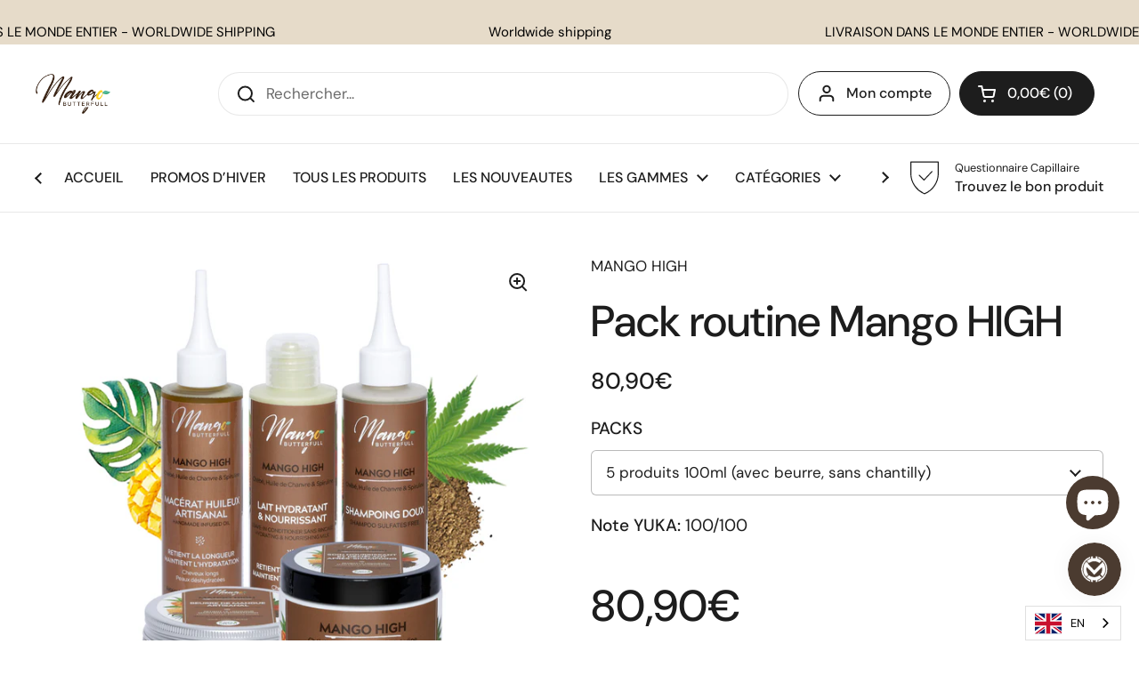

--- FILE ---
content_type: text/html; charset=utf-8
request_url: https://mangobutterfull.com/products/pack-mango-high
body_size: 44009
content:
<!doctype html><html class="no-js" lang="fr" dir="ltr">
<head>
	

	<meta charset="utf-8">
  <meta http-equiv="X-UA-Compatible" content="IE=edge,chrome=1">
  <meta name="viewport" content="width=device-width, initial-scale=1.0, height=device-height, minimum-scale=1.0"><link rel="shortcut icon" href="//mangobutterfull.com/cdn/shop/files/Capture_d_ecran_2023-08-08_a_18.49.41.png?crop=center&height=32&v=1691535099&width=32" type="image/png" /><title>Pack routine Mango HIGH &ndash; Mango Butterfull Cosmétics
</title><meta name="description" content="Infusez votre chevelure des propriétés de la poudre de Chébé du Tchad grâce à cette gamme complète qui vous aidera à retenir la longueur de vos cheveux et ainsi atteindre de nouveaux paliers de longueurs.LES BIENFAITS :- La poudre de chébé : Secret de beauté des femmes tchadiennes, cette poudre naturellement riche en p">

<meta property="og:site_name" content="Mango Butterfull Cosmétics">
<meta property="og:url" content="https://mangobutterfull.com/products/pack-mango-high">
<meta property="og:title" content="Pack routine Mango HIGH">
<meta property="og:type" content="product">
<meta property="og:description" content="Infusez votre chevelure des propriétés de la poudre de Chébé du Tchad grâce à cette gamme complète qui vous aidera à retenir la longueur de vos cheveux et ainsi atteindre de nouveaux paliers de longueurs.LES BIENFAITS :- La poudre de chébé : Secret de beauté des femmes tchadiennes, cette poudre naturellement riche en p"><meta property="og:image" content="http://mangobutterfull.com/cdn/shop/products/MHPack6produits100ml.jpg?v=1682847865">
  <meta property="og:image:secure_url" content="https://mangobutterfull.com/cdn/shop/products/MHPack6produits100ml.jpg?v=1682847865">
  <meta property="og:image:width" content="1200">
  <meta property="og:image:height" content="1200"><meta property="og:price:amount" content="80,90">
  <meta property="og:price:currency" content="EUR"><meta name="twitter:card" content="summary_large_image">
<meta name="twitter:title" content="Pack routine Mango HIGH">
<meta name="twitter:description" content="Infusez votre chevelure des propriétés de la poudre de Chébé du Tchad grâce à cette gamme complète qui vous aidera à retenir la longueur de vos cheveux et ainsi atteindre de nouveaux paliers de longueurs.LES BIENFAITS :- La poudre de chébé : Secret de beauté des femmes tchadiennes, cette poudre naturellement riche en p"><script type="application/ld+json">
  [
    {
      "@context": "https://schema.org",
      "@type": "WebSite",
      "name": "Mango Butterfull Cosmétics",
      "url": "https:\/\/mangobutterfull.com"
    },
    {
      "@context": "https://schema.org",
      "@type": "Organization",
      "name": "Mango Butterfull Cosmétics",
      "url": "https:\/\/mangobutterfull.com"
    }
  ]
</script>

<script type="application/ld+json">
{
  "@context": "http://schema.org",
  "@type": "BreadcrumbList",
  "itemListElement": [
    {
      "@type": "ListItem",
      "position": 1,
      "name": "Accueil",
      "item": "https://mangobutterfull.com"
    },{
        "@type": "ListItem",
        "position": 2,
        "name": "Pack routine Mango HIGH",
        "item": "https://mangobutterfull.com/products/pack-mango-high"
      }]
}
</script><script type="application/ld+json">
  {
    "@context": "http://schema.org",
    "@type": "Product",
    "name": "Pack routine Mango HIGH",
    "url": "https:\/\/mangobutterfull.com\/products\/pack-mango-high",
    "offers": [{
          "@type" : "Offer","sku": "100MHPK-10","availability" : "http://schema.org/InStock",
          "price" : 80.9,
          "priceCurrency" : "EUR",
          "url" : "https:\/\/mangobutterfull.com\/products\/pack-mango-high?variant=32944218112136"
        },
{
          "@type" : "Offer","sku": "100MHPK-11","availability" : "http://schema.org/InStock",
          "price" : 82.9,
          "priceCurrency" : "EUR",
          "url" : "https:\/\/mangobutterfull.com\/products\/pack-mango-high?variant=32944218144904"
        },
{
          "@type" : "Offer","sku": "100MHPK-12","availability" : "http://schema.org/InStock",
          "price" : 115.9,
          "priceCurrency" : "EUR",
          "url" : "https:\/\/mangobutterfull.com\/products\/pack-mango-high?variant=32944218177672"
        },
{
          "@type" : "Offer","sku": "100MHPK-13","availability" : "http://schema.org/InStock",
          "price" : 117.9,
          "priceCurrency" : "EUR",
          "url" : "https:\/\/mangobutterfull.com\/products\/pack-mango-high?variant=32944218210440"
        },
{
          "@type" : "Offer","sku": "100MHPK-8","availability" : "http://schema.org/InStock",
          "price" : 90.9,
          "priceCurrency" : "EUR",
          "url" : "https:\/\/mangobutterfull.com\/products\/pack-mango-high?variant=32944218046600"
        },
{
          "@type" : "Offer","sku": "100MHPK-9","availability" : "http://schema.org/InStock",
          "price" : 145.9,
          "priceCurrency" : "EUR",
          "url" : "https:\/\/mangobutterfull.com\/products\/pack-mango-high?variant=32944218079368"
        }
],
    "brand": {
      "@type": "Brand",
      "name": "MANGO HIGH"
    },
    "description": "Infusez votre chevelure des propriétés de la poudre de Chébé du Tchad grâce à cette gamme complète qui vous aidera à retenir la longueur de vos cheveux et ainsi atteindre de nouveaux paliers de longueurs.LES BIENFAITS :- La poudre de chébé : Secret de beauté des femmes tchadiennes, cette poudre naturellement riche en protéines minérales et végétales maintient l'hydratation des cheveux et limite la casse.- L’huile de chanvre : Protège de la déshydratation, améliore l’élasticité et la densité capillaire- La spiruline : Sa richesse en nutriments et protéines lui offre des propriétés revitalisantes, fortifiantes et nutritives.- L’huile d’avocat a une action assouplissante, protectrice et restructurante sur la peau et les cheveux.- La mangue : Elle va adoucir et assouplir les cheveux, apporter de la brillance et prévenir l'apparition des fourches.\nVARIANTE 1 :Pack complet composé des 6 produits de la gamme High1-Beurre de mangue High2-Chantilly de mangue High3-Macérât huileux mango High4-Lait hydratant et nourrissant mango High5-Shampooing doux mango High6-Soin nourrissant et démêlant mango highVous avez la possibilité de choisir votre pack en contenances de 100ml ou en contenances de 200ml ( Flacons 200ml et pots 250mL ).VARIANTE 2 :  Pack composé de 5 produits de la gamme Mango High. Cette variante est pour vous si vous souhaitez intégrer à votre pack uniquement le beurre ou la chantilly1⁃ Beurre de mangue Mango High OU Chantilly de mangue High2⁃ Macérât huileux Mango High3⁃ Lait hydratant et nourrissant Mango High4⁃ Shampooing doux Mango High5⁃ Soin nourrissant et démêlant Mango HighVous avez également la possibilité de choisir votre pack de 5 produits en contenances de 100ml ou en contenances 200ml ( Flacons 200ml et pots 250ml )",
    "category": "packs","sku": "100MHPK-10",
    "image": {
      "@type": "ImageObject",
      "url": "https:\/\/mangobutterfull.com\/cdn\/shop\/products\/MHPack6produits100ml.jpg?v=1682847865",
      "image": "https:\/\/mangobutterfull.com\/cdn\/shop\/products\/MHPack6produits100ml.jpg?v=1682847865",
      "name": "Pack routine Mango HIGH",
      "width": "1200",
      "height": "1200"
    }
  }
  </script><link rel="canonical" href="https://mangobutterfull.com/products/pack-mango-high">

  <link rel="preconnect" href="https://cdn.shopify.com"><link rel="preconnect" href="https://fonts.shopifycdn.com" crossorigin><link href="//mangobutterfull.com/cdn/shop/t/22/assets/theme.css?v=70895216563387322061690289999" as="style" rel="preload"><link href="//mangobutterfull.com/cdn/shop/t/22/assets/section-header.css?v=133762657217502932151690289998" as="style" rel="preload"><link href="//mangobutterfull.com/cdn/shop/t/22/assets/section-main-product.css?v=80769279580812185131690289999" as="style" rel="preload"><link rel="preload" as="image" href="//mangobutterfull.com/cdn/shop/products/MHPack6produits100ml.jpg?v=1682847865&width=480" imagesrcset="//mangobutterfull.com/cdn/shop/products/MHPack6produits100ml.jpg?v=1682847865&width=240 240w,//mangobutterfull.com/cdn/shop/products/MHPack6produits100ml.jpg?v=1682847865&width=360 360w,//mangobutterfull.com/cdn/shop/products/MHPack6produits100ml.jpg?v=1682847865&width=420 420w,//mangobutterfull.com/cdn/shop/products/MHPack6produits100ml.jpg?v=1682847865&width=480 480w,//mangobutterfull.com/cdn/shop/products/MHPack6produits100ml.jpg?v=1682847865&width=640 640w,//mangobutterfull.com/cdn/shop/products/MHPack6produits100ml.jpg?v=1682847865&width=840 840w,//mangobutterfull.com/cdn/shop/products/MHPack6produits100ml.jpg?v=1682847865&width=1080 1080w" imagesizes="(max-width: 767px) calc(100vw - 20px), (max-width: 1360px) 50vw, 620px"><link rel="preload" href="//mangobutterfull.com/cdn/fonts/dm_sans/dmsans_n5.8a0f1984c77eb7186ceb87c4da2173ff65eb012e.woff2" as="font" type="font/woff2" crossorigin><link rel="preload" href="//mangobutterfull.com/cdn/fonts/dm_sans/dmsans_n4.ec80bd4dd7e1a334c969c265873491ae56018d72.woff2" as="font" type="font/woff2" crossorigin><style type="text/css">
@font-face {
  font-family: "DM Sans";
  font-weight: 500;
  font-style: normal;
  font-display: swap;
  src: url("//mangobutterfull.com/cdn/fonts/dm_sans/dmsans_n5.8a0f1984c77eb7186ceb87c4da2173ff65eb012e.woff2") format("woff2"),
       url("//mangobutterfull.com/cdn/fonts/dm_sans/dmsans_n5.9ad2e755a89e15b3d6c53259daad5fc9609888e6.woff") format("woff");
}
@font-face {
  font-family: "DM Sans";
  font-weight: 400;
  font-style: normal;
  font-display: swap;
  src: url("//mangobutterfull.com/cdn/fonts/dm_sans/dmsans_n4.ec80bd4dd7e1a334c969c265873491ae56018d72.woff2") format("woff2"),
       url("//mangobutterfull.com/cdn/fonts/dm_sans/dmsans_n4.87bdd914d8a61247b911147ae68e754d695c58a6.woff") format("woff");
}
@font-face {
  font-family: "DM Sans";
  font-weight: 500;
  font-style: normal;
  font-display: swap;
  src: url("//mangobutterfull.com/cdn/fonts/dm_sans/dmsans_n5.8a0f1984c77eb7186ceb87c4da2173ff65eb012e.woff2") format("woff2"),
       url("//mangobutterfull.com/cdn/fonts/dm_sans/dmsans_n5.9ad2e755a89e15b3d6c53259daad5fc9609888e6.woff") format("woff");
}
@font-face {
  font-family: "DM Sans";
  font-weight: 400;
  font-style: italic;
  font-display: swap;
  src: url("//mangobutterfull.com/cdn/fonts/dm_sans/dmsans_i4.b8fe05e69ee95d5a53155c346957d8cbf5081c1a.woff2") format("woff2"),
       url("//mangobutterfull.com/cdn/fonts/dm_sans/dmsans_i4.403fe28ee2ea63e142575c0aa47684d65f8c23a0.woff") format("woff");
}




</style>
<style type="text/css">

  :root {

    /* Direction */
    --direction: ltr;

    /* Font variables */

    --font-stack-headings: "DM Sans", sans-serif;
    --font-weight-headings: 500;
    --font-style-headings: normal;

    --font-stack-body: "DM Sans", sans-serif;
    --font-weight-body: 400;--font-weight-body-bold: 500;--font-style-body: normal;--font-weight-buttons: var(--font-weight-body-bold);--font-weight-menu: var(--font-weight-body-bold);--base-headings-size: 70;
    --base-headings-line: 1.2;
    --base-body-size: 17;
    --base-body-line: 1.5;

    --base-menu-size: 16;

    /* Color variables */

    --color-background-header: #ffffff;
    --color-secondary-background-header: rgba(29, 29, 29, 0.08);
    --color-opacity-background-header: rgba(255, 255, 255, 0);
    --color-text-header: #1d1d1d;
    --color-foreground-header: #fff;
    --color-accent-header: #000000;
    --color-foreground-accent-header: #fff;
    --color-borders-header: rgba(29, 29, 29, 0.1);

    --color-background-main: #ffffff;
    --color-secondary-background-main: rgba(29, 29, 29, 0.08);
    --color-third-background-main: rgba(29, 29, 29, 0.04);
    --color-fourth-background-main: rgba(29, 29, 29, 0.02);
    --color-opacity-background-main: rgba(255, 255, 255, 0);
    --color-text-main: #1d1d1d;
    --color-foreground-main: #fff;
    --color-secondary-text-main: rgba(29, 29, 29, 0.6);
    --color-accent-main: #000000;
    --color-foreground-accent-main: #fff;
    --color-borders-main: rgba(29, 29, 29, 0.15);

    --color-background-cards: #ffffff;
    --color-gradient-cards: ;
    --color-text-cards: #1d1d1d;
    --color-foreground-cards: #fff;
    --color-secondary-text-cards: rgba(29, 29, 29, 0.6);
    --color-accent-cards: #000000;
    --color-foreground-accent-cards: #fff;
    --color-borders-cards: #e1e1e1;

    --color-background-footer: #ffffff;
    --color-text-footer: #000000;
    --color-accent-footer: #298556;
    --color-borders-footer: rgba(0, 0, 0, 0.15);

    --color-borders-forms-primary: rgba(29, 29, 29, 0.3);
    --color-borders-forms-secondary: rgba(29, 29, 29, 0.6);

    /* Borders */

    --border-width-cards: 1px;
    --border-radius-cards: 10px;
    --border-width-buttons: 1px;
    --border-radius-buttons: 30px;
    --border-width-forms: 1px;
    --border-radius-forms: 6px;

    /* Shadows */
    --shadow-x-cards: 0px;
    --shadow-y-cards: 0px;
    --shadow-blur-cards: 0px;
    --color-shadow-cards: #000000;
    --shadow-x-buttons: 0px;
    --shadow-y-buttons: 0px;
    --shadow-blur-buttons: 0px;
    --color-shadow-buttons: rgba(0,0,0,0);

    /* Layout */

    --grid-gap-original-base: 26px;
    --container-vertical-space-base: 60px;
    --image-fit-padding: 10%;

  }

  .facets__summary, #main select, .sidebar select, .modal-content select {
    background-image: url('data:image/svg+xml;utf8,<svg width="13" height="8" fill="none" xmlns="http://www.w3.org/2000/svg"><path d="M1.414.086 7.9 6.57 6.485 7.985 0 1.5 1.414.086Z" fill="%231d1d1d"/><path d="M12.985 1.515 6.5 8 5.085 6.586 11.571.101l1.414 1.414Z" fill="%231d1d1d"/></svg>');
  }

  .card .star-rating__stars {
    background-image: url('data:image/svg+xml;utf8,<svg width="20" height="13" viewBox="0 0 14 13" fill="none" xmlns="http://www.w3.org/2000/svg"><path d="m7 0 1.572 4.837h5.085l-4.114 2.99 1.572 4.836L7 9.673l-4.114 2.99 1.571-4.837-4.114-2.99h5.085L7 0Z" stroke="%231d1d1d" stroke-width="1"/></svg>');
  }
  .card .star-rating__stars-active {
    background-image: url('data:image/svg+xml;utf8,<svg width="20" height="13" viewBox="0 0 14 13" fill="none" xmlns="http://www.w3.org/2000/svg"><path d="m7 0 1.572 4.837h5.085l-4.114 2.99 1.572 4.836L7 9.673l-4.114 2.99 1.571-4.837-4.114-2.99h5.085L7 0Z" fill="%231d1d1d" stroke-width="0"/></svg>');
  }

  .star-rating__stars {
    background-image: url('data:image/svg+xml;utf8,<svg width="20" height="13" viewBox="0 0 14 13" fill="none" xmlns="http://www.w3.org/2000/svg"><path d="m7 0 1.572 4.837h5.085l-4.114 2.99 1.572 4.836L7 9.673l-4.114 2.99 1.571-4.837-4.114-2.99h5.085L7 0Z" stroke="%231d1d1d" stroke-width="1"/></svg>');
  }
  .star-rating__stars-active {
    background-image: url('data:image/svg+xml;utf8,<svg width="20" height="13" viewBox="0 0 14 13" fill="none" xmlns="http://www.w3.org/2000/svg"><path d="m7 0 1.572 4.837h5.085l-4.114 2.99 1.572 4.836L7 9.673l-4.114 2.99 1.571-4.837-4.114-2.99h5.085L7 0Z" fill="%231d1d1d" stroke-width="0"/></svg>');
  }

  .product-item {--color-text-cards: #f5e2b0;}.product-item .button {
      --color-text-cards: #76553c;--color-foreground-cards: #fff;
    }</style>

<style id="root-height">
  :root {
    --window-height: 100vh;
  }
</style><link href="//mangobutterfull.com/cdn/shop/t/22/assets/theme.css?v=70895216563387322061690289999" rel="stylesheet" type="text/css" media="all" />

	<script>window.performance && window.performance.mark && window.performance.mark('shopify.content_for_header.start');</script><meta name="google-site-verification" content="AxsTZd4qwE2E2Mt2c3Jjnm_Zjy3Fm7nu2yeINGSA9Mg">
<meta id="shopify-digital-wallet" name="shopify-digital-wallet" content="/33803239560/digital_wallets/dialog">
<meta name="shopify-checkout-api-token" content="89c7e9add045fb88258e2c8e33d5144c">
<meta id="in-context-paypal-metadata" data-shop-id="33803239560" data-venmo-supported="false" data-environment="production" data-locale="fr_FR" data-paypal-v4="true" data-currency="EUR">
<link rel="alternate" hreflang="x-default" href="https://mangobutterfull.com/products/pack-mango-high">
<link rel="alternate" hreflang="fr" href="https://mangobutterfull.com/products/pack-mango-high">
<link rel="alternate" hreflang="en" href="https://mangobutterfull.com/en/products/pack-mango-high">
<link rel="alternate" hreflang="es" href="https://mangobutterfull.com/es/products/pack-mango-high">
<link rel="alternate" hreflang="fr-GP" href="https://mangobutterfull.com/fr-gp/products/pack-mango-high">
<link rel="alternate" hreflang="en-GP" href="https://mangobutterfull.com/en-gp/products/pack-mango-high">
<link rel="alternate" hreflang="es-GP" href="https://mangobutterfull.com/es-gp/products/pack-mango-high">
<link rel="alternate" type="application/json+oembed" href="https://mangobutterfull.com/products/pack-mango-high.oembed">
<script async="async" src="/checkouts/internal/preloads.js?locale=fr-FR"></script>
<script id="shopify-features" type="application/json">{"accessToken":"89c7e9add045fb88258e2c8e33d5144c","betas":["rich-media-storefront-analytics"],"domain":"mangobutterfull.com","predictiveSearch":true,"shopId":33803239560,"locale":"fr"}</script>
<script>var Shopify = Shopify || {};
Shopify.shop = "mangobutterfull.myshopify.com";
Shopify.locale = "fr";
Shopify.currency = {"active":"EUR","rate":"1.0"};
Shopify.country = "FR";
Shopify.theme = {"name":"MG2024","id":151264821572,"schema_name":"Local","schema_version":"2.2.2","theme_store_id":1651,"role":"main"};
Shopify.theme.handle = "null";
Shopify.theme.style = {"id":null,"handle":null};
Shopify.cdnHost = "mangobutterfull.com/cdn";
Shopify.routes = Shopify.routes || {};
Shopify.routes.root = "/";</script>
<script type="module">!function(o){(o.Shopify=o.Shopify||{}).modules=!0}(window);</script>
<script>!function(o){function n(){var o=[];function n(){o.push(Array.prototype.slice.apply(arguments))}return n.q=o,n}var t=o.Shopify=o.Shopify||{};t.loadFeatures=n(),t.autoloadFeatures=n()}(window);</script>
<script id="shop-js-analytics" type="application/json">{"pageType":"product"}</script>
<script defer="defer" async type="module" src="//mangobutterfull.com/cdn/shopifycloud/shop-js/modules/v2/client.init-shop-cart-sync_BcDpqI9l.fr.esm.js"></script>
<script defer="defer" async type="module" src="//mangobutterfull.com/cdn/shopifycloud/shop-js/modules/v2/chunk.common_a1Rf5Dlz.esm.js"></script>
<script defer="defer" async type="module" src="//mangobutterfull.com/cdn/shopifycloud/shop-js/modules/v2/chunk.modal_Djra7sW9.esm.js"></script>
<script type="module">
  await import("//mangobutterfull.com/cdn/shopifycloud/shop-js/modules/v2/client.init-shop-cart-sync_BcDpqI9l.fr.esm.js");
await import("//mangobutterfull.com/cdn/shopifycloud/shop-js/modules/v2/chunk.common_a1Rf5Dlz.esm.js");
await import("//mangobutterfull.com/cdn/shopifycloud/shop-js/modules/v2/chunk.modal_Djra7sW9.esm.js");

  window.Shopify.SignInWithShop?.initShopCartSync?.({"fedCMEnabled":true,"windoidEnabled":true});

</script>
<script>(function() {
  var isLoaded = false;
  function asyncLoad() {
    if (isLoaded) return;
    isLoaded = true;
    var urls = ["https:\/\/cdn.weglot.com\/weglot_script_tag.js?shop=mangobutterfull.myshopify.com","https:\/\/loox.io\/widget\/4yZjaevAK9\/loox.1622503850669.js?shop=mangobutterfull.myshopify.com","https:\/\/d1564fddzjmdj5.cloudfront.net\/initializercolissimo.js?app_name=happycolissimo\u0026cloud=d1564fddzjmdj5.cloudfront.net\u0026shop=mangobutterfull.myshopify.com","\/\/cdn.shopify.com\/s\/files\/1\/0257\/0108\/9360\/t\/85\/assets\/usf-license.js?shop=mangobutterfull.myshopify.com","\/\/cdn.shopify.com\/proxy\/3fa1561e8027e6ae23ed68de3906b7d8d757d2d6663fc08293ecb1ea03e1a888\/app.bixgrow.com\/scripttag\/bixgrow-friend-reward-popup.js?shop=mangobutterfull.myshopify.com\u0026sp-cache-control=cHVibGljLCBtYXgtYWdlPTkwMA","https:\/\/d2xrtfsb9f45pw.cloudfront.net\/creatives\/images\/mangobutterfull_5816\/bixgrow-store-toolbars\/1732621614.js?shop=mangobutterfull.myshopify.com","https:\/\/admin.revenuehunt.com\/embed.js?shop=mangobutterfull.myshopify.com"];
    for (var i = 0; i < urls.length; i++) {
      var s = document.createElement('script');
      s.type = 'text/javascript';
      s.async = true;
      s.src = urls[i];
      var x = document.getElementsByTagName('script')[0];
      x.parentNode.insertBefore(s, x);
    }
  };
  if(window.attachEvent) {
    window.attachEvent('onload', asyncLoad);
  } else {
    window.addEventListener('load', asyncLoad, false);
  }
})();</script>
<script id="__st">var __st={"a":33803239560,"offset":3600,"reqid":"20071124-3310-4600-a91c-56ddd7a5eff6-1769099108","pageurl":"mangobutterfull.com\/products\/pack-mango-high","u":"dccb85bd6aa9","p":"product","rtyp":"product","rid":4701225549960};</script>
<script>window.ShopifyPaypalV4VisibilityTracking = true;</script>
<script id="captcha-bootstrap">!function(){'use strict';const t='contact',e='account',n='new_comment',o=[[t,t],['blogs',n],['comments',n],[t,'customer']],c=[[e,'customer_login'],[e,'guest_login'],[e,'recover_customer_password'],[e,'create_customer']],r=t=>t.map((([t,e])=>`form[action*='/${t}']:not([data-nocaptcha='true']) input[name='form_type'][value='${e}']`)).join(','),a=t=>()=>t?[...document.querySelectorAll(t)].map((t=>t.form)):[];function s(){const t=[...o],e=r(t);return a(e)}const i='password',u='form_key',d=['recaptcha-v3-token','g-recaptcha-response','h-captcha-response',i],f=()=>{try{return window.sessionStorage}catch{return}},m='__shopify_v',_=t=>t.elements[u];function p(t,e,n=!1){try{const o=window.sessionStorage,c=JSON.parse(o.getItem(e)),{data:r}=function(t){const{data:e,action:n}=t;return t[m]||n?{data:e,action:n}:{data:t,action:n}}(c);for(const[e,n]of Object.entries(r))t.elements[e]&&(t.elements[e].value=n);n&&o.removeItem(e)}catch(o){console.error('form repopulation failed',{error:o})}}const l='form_type',E='cptcha';function T(t){t.dataset[E]=!0}const w=window,h=w.document,L='Shopify',v='ce_forms',y='captcha';let A=!1;((t,e)=>{const n=(g='f06e6c50-85a8-45c8-87d0-21a2b65856fe',I='https://cdn.shopify.com/shopifycloud/storefront-forms-hcaptcha/ce_storefront_forms_captcha_hcaptcha.v1.5.2.iife.js',D={infoText:'Protégé par hCaptcha',privacyText:'Confidentialité',termsText:'Conditions'},(t,e,n)=>{const o=w[L][v],c=o.bindForm;if(c)return c(t,g,e,D).then(n);var r;o.q.push([[t,g,e,D],n]),r=I,A||(h.body.append(Object.assign(h.createElement('script'),{id:'captcha-provider',async:!0,src:r})),A=!0)});var g,I,D;w[L]=w[L]||{},w[L][v]=w[L][v]||{},w[L][v].q=[],w[L][y]=w[L][y]||{},w[L][y].protect=function(t,e){n(t,void 0,e),T(t)},Object.freeze(w[L][y]),function(t,e,n,w,h,L){const[v,y,A,g]=function(t,e,n){const i=e?o:[],u=t?c:[],d=[...i,...u],f=r(d),m=r(i),_=r(d.filter((([t,e])=>n.includes(e))));return[a(f),a(m),a(_),s()]}(w,h,L),I=t=>{const e=t.target;return e instanceof HTMLFormElement?e:e&&e.form},D=t=>v().includes(t);t.addEventListener('submit',(t=>{const e=I(t);if(!e)return;const n=D(e)&&!e.dataset.hcaptchaBound&&!e.dataset.recaptchaBound,o=_(e),c=g().includes(e)&&(!o||!o.value);(n||c)&&t.preventDefault(),c&&!n&&(function(t){try{if(!f())return;!function(t){const e=f();if(!e)return;const n=_(t);if(!n)return;const o=n.value;o&&e.removeItem(o)}(t);const e=Array.from(Array(32),(()=>Math.random().toString(36)[2])).join('');!function(t,e){_(t)||t.append(Object.assign(document.createElement('input'),{type:'hidden',name:u})),t.elements[u].value=e}(t,e),function(t,e){const n=f();if(!n)return;const o=[...t.querySelectorAll(`input[type='${i}']`)].map((({name:t})=>t)),c=[...d,...o],r={};for(const[a,s]of new FormData(t).entries())c.includes(a)||(r[a]=s);n.setItem(e,JSON.stringify({[m]:1,action:t.action,data:r}))}(t,e)}catch(e){console.error('failed to persist form',e)}}(e),e.submit())}));const S=(t,e)=>{t&&!t.dataset[E]&&(n(t,e.some((e=>e===t))),T(t))};for(const o of['focusin','change'])t.addEventListener(o,(t=>{const e=I(t);D(e)&&S(e,y())}));const B=e.get('form_key'),M=e.get(l),P=B&&M;t.addEventListener('DOMContentLoaded',(()=>{const t=y();if(P)for(const e of t)e.elements[l].value===M&&p(e,B);[...new Set([...A(),...v().filter((t=>'true'===t.dataset.shopifyCaptcha))])].forEach((e=>S(e,t)))}))}(h,new URLSearchParams(w.location.search),n,t,e,['guest_login'])})(!0,!0)}();</script>
<script integrity="sha256-4kQ18oKyAcykRKYeNunJcIwy7WH5gtpwJnB7kiuLZ1E=" data-source-attribution="shopify.loadfeatures" defer="defer" src="//mangobutterfull.com/cdn/shopifycloud/storefront/assets/storefront/load_feature-a0a9edcb.js" crossorigin="anonymous"></script>
<script data-source-attribution="shopify.dynamic_checkout.dynamic.init">var Shopify=Shopify||{};Shopify.PaymentButton=Shopify.PaymentButton||{isStorefrontPortableWallets:!0,init:function(){window.Shopify.PaymentButton.init=function(){};var t=document.createElement("script");t.src="https://mangobutterfull.com/cdn/shopifycloud/portable-wallets/latest/portable-wallets.fr.js",t.type="module",document.head.appendChild(t)}};
</script>
<script data-source-attribution="shopify.dynamic_checkout.buyer_consent">
  function portableWalletsHideBuyerConsent(e){var t=document.getElementById("shopify-buyer-consent"),n=document.getElementById("shopify-subscription-policy-button");t&&n&&(t.classList.add("hidden"),t.setAttribute("aria-hidden","true"),n.removeEventListener("click",e))}function portableWalletsShowBuyerConsent(e){var t=document.getElementById("shopify-buyer-consent"),n=document.getElementById("shopify-subscription-policy-button");t&&n&&(t.classList.remove("hidden"),t.removeAttribute("aria-hidden"),n.addEventListener("click",e))}window.Shopify?.PaymentButton&&(window.Shopify.PaymentButton.hideBuyerConsent=portableWalletsHideBuyerConsent,window.Shopify.PaymentButton.showBuyerConsent=portableWalletsShowBuyerConsent);
</script>
<script data-source-attribution="shopify.dynamic_checkout.cart.bootstrap">document.addEventListener("DOMContentLoaded",(function(){function t(){return document.querySelector("shopify-accelerated-checkout-cart, shopify-accelerated-checkout")}if(t())Shopify.PaymentButton.init();else{new MutationObserver((function(e,n){t()&&(Shopify.PaymentButton.init(),n.disconnect())})).observe(document.body,{childList:!0,subtree:!0})}}));
</script>
<link id="shopify-accelerated-checkout-styles" rel="stylesheet" media="screen" href="https://mangobutterfull.com/cdn/shopifycloud/portable-wallets/latest/accelerated-checkout-backwards-compat.css" crossorigin="anonymous">
<style id="shopify-accelerated-checkout-cart">
        #shopify-buyer-consent {
  margin-top: 1em;
  display: inline-block;
  width: 100%;
}

#shopify-buyer-consent.hidden {
  display: none;
}

#shopify-subscription-policy-button {
  background: none;
  border: none;
  padding: 0;
  text-decoration: underline;
  font-size: inherit;
  cursor: pointer;
}

#shopify-subscription-policy-button::before {
  box-shadow: none;
}

      </style>

<script>window.performance && window.performance.mark && window.performance.mark('shopify.content_for_header.end');</script>

  <script>
    const rbi = [];
    const ribSetSize = (img) => {
      if ( img.offsetWidth / img.dataset.ratio < img.offsetHeight ) {
        img.setAttribute('sizes', `${Math.ceil(img.offsetHeight * img.dataset.ratio)}px`);
      } else {
        img.setAttribute('sizes', `${Math.ceil(img.offsetWidth)}px`);
      }
    }
    const debounce = (fn, wait) => {
      let t;
      return (...args) => {
        clearTimeout(t);
        t = setTimeout(() => fn.apply(this, args), wait);
      };
    }
    window.KEYCODES = {
      TAB: 9,
      ESC: 27,
      DOWN: 40,
      RIGHT: 39,
      UP: 38,
      LEFT: 37,
      RETURN: 13
    };
    window.addEventListener('resize', debounce(()=>{
      for ( let img of rbi ) {
        ribSetSize(img);
      }
    }, 250));
  </script>

  
<link rel="alternate" hreflang="fr" href="https://mangobutterfull.com/products/pack-mango-high"><link rel="alternate" hreflang="en" href="https://mangobutterfull.com/a/l/en/products/pack-mango-high">
<link rel="alternate" hreflang="es" href="https://mangobutterfull.com/a/l/es/products/pack-mango-high">

<!--Start Weglot Script-->
<script src="https://cdn.weglot.com/weglot.min.js"></script>
<script id="has-script-tags">Weglot.initialize({ 
  
    api_key:"wg_e6e80146072a3562f30f2df341aab2f71"
   });
</script>
<!--End Weglot Script-->
<noscript>
    <link rel="stylesheet" href="//mangobutterfull.com/cdn/shop/t/22/assets/theme-noscript.css?v=143499523122431679711690289999">
  </noscript>


	<script>var loox_global_hash = '1769096032547';</script><style>.loox-reviews-default { max-width: 1200px; margin: 0 auto; }.loox-rating .loox-icon { color:#FEDF02; }
:root { --lxs-rating-icon-color: #FEDF02; }</style>
<!-- BEGIN app block: shopify://apps/pandectes-gdpr/blocks/banner/58c0baa2-6cc1-480c-9ea6-38d6d559556a -->
  
    
      <!-- TCF is active, scripts are loaded above -->
      
      <script>
        
          window.PandectesSettings = {"store":{"id":33803239560,"plan":"basic","theme":"Local","primaryLocale":"fr","adminMode":false,"headless":false,"storefrontRootDomain":"","checkoutRootDomain":"","storefrontAccessToken":""},"tsPublished":1759500655,"declaration":{"showPurpose":false,"showProvider":false,"showDateGenerated":true},"language":{"unpublished":[],"languageMode":"Single","fallbackLanguage":"fr","languageDetection":"browser","languagesSupported":[]},"texts":{"managed":{"headerText":{"fr":"Nous respectons votre vie privée"},"consentText":{"fr":"Ce site utilise des cookies pour vous garantir la meilleure expérience.\nAttention : refuser les cookies peut générer des erreurs lors de vos achats ou des problèmes de connexions."},"linkText":{"fr":"Apprendre encore plus"},"imprintText":{"fr":"Imprimer"},"googleLinkText":{"fr":"Conditions de confidentialité de Google"},"allowButtonText":{"fr":"J'accepte"},"denyButtonText":{"fr":"Déclin"},"dismissButtonText":{"fr":"D'accord"},"leaveSiteButtonText":{"fr":"Quitter ce site"},"preferencesButtonText":{"fr":"Préférences"},"cookiePolicyText":{"fr":"Politique de cookies"},"preferencesPopupTitleText":{"fr":"Gérer les préférences de consentement"},"preferencesPopupIntroText":{"fr":"Nous utilisons des cookies pour optimiser les fonctionnalités du site Web, analyser les performances et vous offrir une expérience personnalisée. Certains cookies sont indispensables au bon fonctionnement et au bon fonctionnement du site. Ces cookies ne peuvent pas être désactivés. Dans cette fenêtre, vous pouvez gérer votre préférence de cookies."},"preferencesPopupSaveButtonText":{"fr":"Enregistrer les préférences"},"preferencesPopupCloseButtonText":{"fr":"proche"},"preferencesPopupAcceptAllButtonText":{"fr":"Accepter tout"},"preferencesPopupRejectAllButtonText":{"fr":"Tout rejeter"},"cookiesDetailsText":{"fr":"Détails des cookies"},"preferencesPopupAlwaysAllowedText":{"fr":"Toujours activé"},"accessSectionParagraphText":{"fr":"Vous avez le droit de pouvoir accéder à vos données à tout moment."},"accessSectionTitleText":{"fr":"Portabilité des données"},"accessSectionAccountInfoActionText":{"fr":"Données personnelles"},"accessSectionDownloadReportActionText":{"fr":"Tout télécharger"},"accessSectionGDPRRequestsActionText":{"fr":"Demandes des personnes concernées"},"accessSectionOrdersRecordsActionText":{"fr":"Ordres"},"rectificationSectionParagraphText":{"fr":"Vous avez le droit de demander la mise à jour de vos données chaque fois que vous le jugez approprié."},"rectificationSectionTitleText":{"fr":"Rectification des données"},"rectificationCommentPlaceholder":{"fr":"Décrivez ce que vous souhaitez mettre à jour"},"rectificationCommentValidationError":{"fr":"Un commentaire est requis"},"rectificationSectionEditAccountActionText":{"fr":"Demander une mise à jour"},"erasureSectionTitleText":{"fr":"Droit à l'oubli"},"erasureSectionParagraphText":{"fr":"Vous avez le droit de demander que toutes vos données soient effacées. Après cela, vous ne pourrez plus accéder à votre compte."},"erasureSectionRequestDeletionActionText":{"fr":"Demander la suppression des données personnelles"},"consentDate":{"fr":"Date de consentement"},"consentId":{"fr":"ID de consentement"},"consentSectionChangeConsentActionText":{"fr":"Modifier la préférence de consentement"},"consentSectionConsentedText":{"fr":"Vous avez consenti à la politique de cookies de ce site Web sur"},"consentSectionNoConsentText":{"fr":"Vous n'avez pas consenti à la politique de cookies de ce site Web."},"consentSectionTitleText":{"fr":"Votre consentement aux cookies"},"consentStatus":{"fr":"Préférence de consentement"},"confirmationFailureMessage":{"fr":"Votre demande n'a pas été vérifiée. Veuillez réessayer et si le problème persiste, contactez le propriétaire du magasin pour obtenir de l'aide"},"confirmationFailureTitle":{"fr":"Un problème est survenu"},"confirmationSuccessMessage":{"fr":"Nous reviendrons rapidement vers vous quant à votre demande."},"confirmationSuccessTitle":{"fr":"Votre demande est vérifiée"},"guestsSupportEmailFailureMessage":{"fr":"Votre demande n'a pas été soumise. Veuillez réessayer et si le problème persiste, contactez le propriétaire du magasin pour obtenir de l'aide."},"guestsSupportEmailFailureTitle":{"fr":"Un problème est survenu"},"guestsSupportEmailPlaceholder":{"fr":"Adresse e-mail"},"guestsSupportEmailSuccessMessage":{"fr":"Si vous êtes inscrit en tant que client de ce magasin, vous recevrez bientôt un e-mail avec des instructions sur la marche à suivre."},"guestsSupportEmailSuccessTitle":{"fr":"Merci pour votre requête"},"guestsSupportEmailValidationError":{"fr":"L'email n'est pas valide"},"guestsSupportInfoText":{"fr":"Veuillez vous connecter avec votre compte client pour continuer."},"submitButton":{"fr":"Soumettre"},"submittingButton":{"fr":"Soumission..."},"cancelButton":{"fr":"Annuler"},"declIntroText":{"fr":"Nous utilisons des cookies pour optimiser les fonctionnalités du site Web, analyser les performances et vous offrir une expérience personnalisée. Certains cookies sont indispensables au bon fonctionnement et au bon fonctionnement du site Web. Ces cookies ne peuvent pas être désactivés. Dans cette fenêtre, vous pouvez gérer vos préférences en matière de cookies."},"declName":{"fr":"Nom"},"declPurpose":{"fr":"But"},"declType":{"fr":"Type"},"declRetention":{"fr":"Rétention"},"declProvider":{"fr":"Fournisseur"},"declFirstParty":{"fr":"Première partie"},"declThirdParty":{"fr":"Tierce partie"},"declSeconds":{"fr":"secondes"},"declMinutes":{"fr":"minutes"},"declHours":{"fr":"heures"},"declDays":{"fr":"jours"},"declWeeks":{"fr":"semaine(s)"},"declMonths":{"fr":"mois"},"declYears":{"fr":"années"},"declSession":{"fr":"Session"},"declDomain":{"fr":"Domaine"},"declPath":{"fr":"Chemin"}},"categories":{"strictlyNecessaryCookiesTitleText":{"fr":"Cookies strictement nécessaires"},"strictlyNecessaryCookiesDescriptionText":{"fr":"Ces cookies sont essentiels pour vous permettre de vous déplacer sur le site Web et d'utiliser ses fonctionnalités, telles que l'accès aux zones sécurisées du site Web. Le site Web ne peut pas fonctionner correctement sans ces cookies."},"functionalityCookiesTitleText":{"fr":"Cookies fonctionnels"},"functionalityCookiesDescriptionText":{"fr":"Ces cookies permettent au site de fournir des fonctionnalités et une personnalisation améliorées. Ils peuvent être définis par nous ou par des fournisseurs tiers dont nous avons ajouté les services à nos pages. Si vous n'autorisez pas ces cookies, certains ou tous ces services peuvent ne pas fonctionner correctement."},"performanceCookiesTitleText":{"fr":"Cookies de performances"},"performanceCookiesDescriptionText":{"fr":"Ces cookies nous permettent de surveiller et d'améliorer les performances de notre site Web. Par exemple, ils nous permettent de compter les visites, d'identifier les sources de trafic et de voir quelles parties du site sont les plus populaires."},"targetingCookiesTitleText":{"fr":"Ciblage des cookies"},"targetingCookiesDescriptionText":{"fr":"Ces cookies peuvent être installés via notre site par nos partenaires publicitaires. Ils peuvent être utilisés par ces sociétés pour établir un profil de vos intérêts et vous montrer des publicités pertinentes sur d'autres sites. Ils ne stockent pas directement d'informations personnelles, mais sont basés sur l'identification unique de votre navigateur et de votre appareil Internet. Si vous n'autorisez pas ces cookies, vous bénéficierez d'une publicité moins ciblée."},"unclassifiedCookiesTitleText":{"fr":"Cookies non classés"},"unclassifiedCookiesDescriptionText":{"fr":"Les cookies non classés sont des cookies que nous sommes en train de classer avec les fournisseurs de cookies individuels."}},"auto":{}},"library":{"previewMode":false,"fadeInTimeout":0,"defaultBlocked":7,"showLink":true,"showImprintLink":false,"showGoogleLink":false,"enabled":true,"cookie":{"expiryDays":365,"secure":true},"dismissOnScroll":false,"dismissOnWindowClick":false,"dismissOnTimeout":false,"palette":{"popup":{"background":"#E6DBC9","backgroundForCalculations":{"a":1,"b":201,"g":219,"r":230},"text":"#000000"},"button":{"background":"transparent","backgroundForCalculations":{"a":1,"b":0,"g":0,"r":0},"text":"#000000","textForCalculation":{"a":1,"b":0,"g":0,"r":0},"border":"#000000"}},"content":{"href":"https://mangobutterfull.myshopify.com/policies/privacy-policy","imprintHref":"/","close":"&#10005;","target":"","logo":"<img class=\"cc-banner-logo\" style=\"max-height: 40px;\" src=\"https://mangobutterfull.myshopify.com/cdn/shop/files/pandectes-banner-logo.png\" alt=\"Cookie banner\" />"},"window":"<div role=\"dialog\" aria-label=\"{{header}}\" aria-describedby=\"cookieconsent:desc\" id=\"pandectes-banner\" class=\"cc-window-wrapper cc-bottom-wrapper\"><div class=\"pd-cookie-banner-window cc-window {{classes}}\"><!--googleoff: all-->{{children}}<!--googleon: all--></div></div>","compliance":{"opt-both":"<div class=\"cc-compliance cc-highlight\">{{deny}}{{allow}}</div>"},"type":"opt-both","layouts":{"basic":"{{logo}}{{messagelink}}{{compliance}}{{close}}"},"position":"bottom","theme":"wired","revokable":false,"animateRevokable":false,"revokableReset":false,"revokableLogoUrl":"https://mangobutterfull.myshopify.com/cdn/shop/files/pandectes-reopen-logo.png","revokablePlacement":"bottom-left","revokableMarginHorizontal":15,"revokableMarginVertical":15,"static":false,"autoAttach":true,"hasTransition":true,"blacklistPage":[""],"elements":{"close":"<button aria-label=\"proche\" type=\"button\" class=\"cc-close\">{{close}}</button>","dismiss":"<button type=\"button\" class=\"cc-btn cc-btn-decision cc-dismiss\">{{dismiss}}</button>","allow":"<button type=\"button\" class=\"cc-btn cc-btn-decision cc-allow\">{{allow}}</button>","deny":"<button type=\"button\" class=\"cc-btn cc-btn-decision cc-deny\">{{deny}}</button>","preferences":"<button type=\"button\" class=\"cc-btn cc-settings\" onclick=\"Pandectes.fn.openPreferences()\">{{preferences}}</button>"}},"geolocation":{"brOnly":false,"caOnly":false,"euOnly":false,"jpOnly":false,"thOnly":false,"canadaOnly":false,"canadaLaw25":false,"canadaPipeda":false,"globalVisibility":true},"dsr":{"guestsSupport":false,"accessSectionDownloadReportAuto":false},"banner":{"resetTs":1683127974,"extraCss":"        .cc-banner-logo {max-width: 24em!important;}    @media(min-width: 768px) {.cc-window.cc-floating{max-width: 24em!important;width: 24em!important;}}    .cc-message, .pd-cookie-banner-window .cc-header, .cc-logo {text-align: left}    .cc-window-wrapper{z-index: 2147483647;}    .cc-window{z-index: 2147483647;font-family: inherit;}    .pd-cookie-banner-window .cc-header{font-family: inherit;}    .pd-cp-ui{font-family: inherit; background-color: #E6DBC9;color:#000000;}    button.pd-cp-btn, a.pd-cp-btn{}    input + .pd-cp-preferences-slider{background-color: rgba(0, 0, 0, 0.3)}    .pd-cp-scrolling-section::-webkit-scrollbar{background-color: rgba(0, 0, 0, 0.3)}    input:checked + .pd-cp-preferences-slider{background-color: rgba(0, 0, 0, 1)}    .pd-cp-scrolling-section::-webkit-scrollbar-thumb {background-color: rgba(0, 0, 0, 1)}    .pd-cp-ui-close{color:#000000;}    .pd-cp-preferences-slider:before{background-color: #E6DBC9}    .pd-cp-title:before {border-color: #000000!important}    .pd-cp-preferences-slider{background-color:#000000}    .pd-cp-toggle{color:#000000!important}    @media(max-width:699px) {.pd-cp-ui-close-top svg {fill: #000000}}    .pd-cp-toggle:hover,.pd-cp-toggle:visited,.pd-cp-toggle:active{color:#000000!important}    .pd-cookie-banner-window {box-shadow: 0 0 18px rgb(0 0 0 / 20%);}  ","customJavascript":{},"showPoweredBy":false,"logoHeight":40,"hybridStrict":false,"cookiesBlockedByDefault":"7","isActive":true,"implicitSavePreferences":false,"cookieIcon":false,"blockBots":false,"showCookiesDetails":true,"hasTransition":true,"blockingPage":false,"showOnlyLandingPage":false,"leaveSiteUrl":"https://www.google.com","linkRespectStoreLang":false},"cookies":{"0":[{"name":"secure_customer_sig","type":"http","domain":"mangobutterfull.com","path":"/","provider":"Shopify","firstParty":true,"retention":"1 year(s)","session":false,"expires":1,"unit":"declYears","purpose":{"fr":"Used in connection with customer login."}},{"name":"localization","type":"http","domain":"mangobutterfull.com","path":"/","provider":"Shopify","firstParty":true,"retention":"1 year(s)","session":false,"expires":1,"unit":"declYears","purpose":{"fr":"Shopify store localization"}},{"name":"_cmp_a","type":"http","domain":".mangobutterfull.com","path":"/","provider":"Shopify","firstParty":true,"retention":"24 hour(s)","session":false,"expires":24,"unit":"declHours","purpose":{"fr":"Used for managing customer privacy settings."}},{"name":"cart_ts","type":"http","domain":"mangobutterfull.com","path":"/","provider":"Shopify","firstParty":true,"retention":"14 day(s)","session":false,"expires":14,"unit":"declDays","purpose":{"fr":"Used in connection with checkout."}},{"name":"cart","type":"http","domain":"mangobutterfull.com","path":"/","provider":"Shopify","firstParty":true,"retention":"14 day(s)","session":false,"expires":14,"unit":"declDays","purpose":{"fr":"Used in connection with shopping cart."}},{"name":"keep_alive","type":"http","domain":"mangobutterfull.com","path":"/","provider":"Shopify","firstParty":true,"retention":"30 minute(s)","session":false,"expires":30,"unit":"declMinutes","purpose":{"fr":"Used in connection with buyer localization."}},{"name":"_secure_session_id","type":"http","domain":"mangobutterfull.com","path":"/","provider":"Shopify","firstParty":true,"retention":"24 hour(s)","session":false,"expires":24,"unit":"declHours","purpose":{"fr":"Used in connection with navigation through a storefront."}},{"name":"discount_code","type":"http","domain":"mangobutterfull.com","path":"/","provider":"Shopify","firstParty":true,"retention":"Session","session":true,"expires":-1683128135,"unit":"declSeconds","purpose":{"fr":""}},{"name":"cart_ver","type":"http","domain":"mangobutterfull.com","path":"/","provider":"Shopify","firstParty":true,"retention":"14 day(s)","session":false,"expires":14,"unit":"declDays","purpose":{"fr":"Used in connection with shopping cart."}},{"name":"cart_sig","type":"http","domain":"mangobutterfull.com","path":"/","provider":"Shopify","firstParty":true,"retention":"14 day(s)","session":false,"expires":14,"unit":"declDays","purpose":{"fr":"Used in connection with checkout."}},{"name":"_tracking_consent","type":"http","domain":".mangobutterfull.com","path":"/","provider":"Shopify","firstParty":true,"retention":"1 year(s)","session":false,"expires":1,"unit":"declYears","purpose":{"fr":"Préférences de suivi."}},{"name":"_shopify_essential","type":"http","domain":"mangobutterfull.com","path":"/","provider":"Shopify","firstParty":true,"retention":"Session","session":true,"expires":-56,"unit":"declYears","purpose":{"fr":"Utilisé sur la page des comptes."}},{"name":"_pandectes_gdpr","type":"http","domain":".mangobutterfull.com","path":"/","provider":"Pandectes","firstParty":true,"retention":"1 year(s)","session":false,"expires":1,"unit":"declYears","purpose":{"fr":"Utilisé pour la fonctionnalité de la bannière de consentement aux cookies."}},{"name":"_ab","type":"http","domain":"mangobutterfull.com","path":"/","provider":"Shopify","firstParty":true,"retention":"1 year(s)","session":false,"expires":1,"unit":"declYears","purpose":{"fr":"Utilisé en relation avec l'accès à l'administrateur."}},{"name":"master_device_id","type":"http","domain":"mangobutterfull.com","path":"/","provider":"Shopify","firstParty":true,"retention":"1 year(s)","session":false,"expires":1,"unit":"declYears","purpose":{"fr":"Utilisé en relation avec la connexion marchand."}},{"name":"storefront_digest","type":"http","domain":"mangobutterfull.com","path":"/","provider":"Shopify","firstParty":true,"retention":"1 year(s)","session":false,"expires":1,"unit":"declYears","purpose":{"fr":"Utilisé en relation avec la connexion client."}},{"name":"_shopify_country","type":"http","domain":"mangobutterfull.com","path":"/","provider":"Shopify","firstParty":true,"retention":"30 minute(s)","session":false,"expires":30,"unit":"declMinutes","purpose":{"fr":"Utilisé en relation avec le paiement."}},{"name":"cart_currency","type":"http","domain":"mangobutterfull.com","path":"/","provider":"Shopify","firstParty":true,"retention":"2 week(s)","session":false,"expires":2,"unit":"declWeeks","purpose":{"fr":"Le cookie est nécessaire pour la fonction de paiement et de paiement sécurisé sur le site Web. Cette fonction est fournie par shopify.com."}},{"name":"_abv","type":"http","domain":"mangobutterfull.com","path":"/","provider":"Shopify","firstParty":true,"retention":"1 year(s)","session":false,"expires":1,"unit":"declYears","purpose":{"fr":"Conserver l’état réduit de la barre d’administration."}},{"name":"shopify_pay_redirect","type":"http","domain":"mangobutterfull.com","path":"/","provider":"Shopify","firstParty":true,"retention":"1 year(s)","session":false,"expires":1,"unit":"declYears","purpose":{"fr":"Le cookie est nécessaire pour la fonction de paiement et de paiement sécurisé sur le site Web. Cette fonction est fournie par shopify.com."}},{"name":"_identity_session","type":"http","domain":"mangobutterfull.com","path":"/","provider":"Shopify","firstParty":true,"retention":"2 year(s)","session":false,"expires":2,"unit":"declYears","purpose":{"fr":"Contient l&#39;identifiant de session d&#39;identité de l&#39;utilisateur."}},{"name":"_master_udr","type":"http","domain":"mangobutterfull.com","path":"/","provider":"Shopify","firstParty":true,"retention":"Session","session":true,"expires":1,"unit":"declSeconds","purpose":{"fr":"Identifiant permanent de l&#39;appareil."}},{"name":"shopify_pay","type":"http","domain":"mangobutterfull.com","path":"/","provider":"Shopify","firstParty":true,"retention":"1 year(s)","session":false,"expires":1,"unit":"declYears","purpose":{"fr":"Utilisé en relation avec le paiement."}},{"name":"user_cross_site","type":"http","domain":"mangobutterfull.com","path":"/","provider":"Shopify","firstParty":true,"retention":"1 year(s)","session":false,"expires":1,"unit":"declYears","purpose":{"fr":"Utilisé en relation avec la connexion à la boutique."}},{"name":"user","type":"http","domain":"mangobutterfull.com","path":"/","provider":"Shopify","firstParty":true,"retention":"1 year(s)","session":false,"expires":1,"unit":"declYears","purpose":{"fr":"Utilisé en relation avec la connexion à la boutique."}},{"name":"_shopify_test","type":"http","domain":"com","path":"/","provider":"Shopify","firstParty":false,"retention":"Session","session":true,"expires":1,"unit":"declSeconds","purpose":{"fr":"A test cookie used by Shopify to verify the store's setup."}},{"name":"_shopify_test","type":"http","domain":"mangobutterfull.com","path":"/","provider":"Shopify","firstParty":true,"retention":"Session","session":true,"expires":1,"unit":"declSeconds","purpose":{"fr":"A test cookie used by Shopify to verify the store's setup."}},{"name":"order","type":"http","domain":"mangobutterfull.com","path":"/","provider":"Shopify","firstParty":true,"retention":"3 week(s)","session":false,"expires":3,"unit":"declWeeks","purpose":{"fr":"Used to allow access to the data of the order details page of the buyer."}},{"name":"shop_pay_accelerated","type":"http","domain":"mangobutterfull.com","path":"/","provider":"Shopify","firstParty":true,"retention":"1 year(s)","session":false,"expires":1,"unit":"declYears","purpose":{"fr":"Indicates if a buyer is eligible for Shop Pay accelerated checkout."}},{"name":"login_with_shop_finalize","type":"http","domain":"mangobutterfull.com","path":"/","provider":"Shopify","firstParty":true,"retention":"5 minute(s)","session":false,"expires":5,"unit":"declMinutes","purpose":{"fr":"Used to facilitate login with Shop."}},{"name":"auth_state_*","type":"http","domain":"mangobutterfull.com","path":"/","provider":"Shopify","firstParty":true,"retention":"25 minute(s)","session":false,"expires":25,"unit":"declMinutes","purpose":{"fr":""}},{"name":"_shopify_essential_\t","type":"http","domain":"mangobutterfull.com","path":"/","provider":"Shopify","firstParty":true,"retention":"1 year(s)","session":false,"expires":1,"unit":"declYears","purpose":{"fr":"Contains an opaque token that is used to identify a device for all essential purposes."}},{"name":"_merchant_essential","type":"http","domain":"mangobutterfull.com","path":"/","provider":"Shopify","firstParty":true,"retention":"1 year(s)","session":false,"expires":1,"unit":"declYears","purpose":{"fr":"Contains essential information for the correct functionality of merchant surfaces such as the admin area."}},{"name":"identity-state","type":"http","domain":"mangobutterfull.com","path":"/","provider":"Shopify","firstParty":true,"retention":"1 day(s)","session":false,"expires":1,"unit":"declDays","purpose":{"fr":"Stores state before redirecting customers to identity authentication.\t"}},{"name":"d_id","type":"http","domain":".paypal.com","path":"/","provider":"Unknown","firstParty":false,"retention":"1 year(s)","session":false,"expires":1,"unit":"declYears","purpose":{"fr":"Essential cookie for PayPal services."}},{"name":"cookie_prefs","type":"http","domain":".paypal.com","path":"/","provider":"Unknown","firstParty":false,"retention":"6 month(s)","session":false,"expires":6,"unit":"declMonths","purpose":{"fr":"Stores user preferences related to cookies and privacy settings."}}],"1":[{"name":"tsrce","type":"http","domain":".paypal.com","path":"/","provider":"Paypal","firstParty":true,"retention":"3 day(s)","session":false,"expires":3,"unit":"declDays","purpose":{"fr":"PayPal cookie: when making a payment via PayPal these cookies are issued – PayPal session/security"}},{"name":"enforce_policy","type":"http","domain":".paypal.com","path":"/","provider":"Paypal","firstParty":false,"retention":"1 year(s)","session":false,"expires":1,"unit":"declYears","purpose":{"fr":"Ce cookie est fourni par Paypal. Le cookie est utilisé dans le cadre des transactions sur le site - Le cookie est nécessaire pour les transactions sécurisées."}},{"name":"nsid","type":"http","domain":"www.paypal.com","path":"/","provider":"Paypal","firstParty":false,"retention":"Session","session":true,"expires":-56,"unit":"declYears","purpose":{"fr":"Fournit une prévention contre la fraude."}},{"name":"LANG","type":"http","domain":".paypal.com","path":"/","provider":"Unknown","firstParty":false,"retention":"8 hour(s)","session":false,"expires":8,"unit":"declHours","purpose":{"fr":"Il est utilisé pour stocker les préférences de langue."}},{"name":"ts_c","type":"http","domain":".paypal.com","path":"/","provider":"Paypal","firstParty":false,"retention":"1 year(s)","session":false,"expires":1,"unit":"declYears","purpose":{"fr":"Utilisé dans le contexte de la fonction de paiement PayPal sur le site Web. Le cookie est nécessaire pour effectuer une transaction sécurisée via PayPal."}},{"name":"l7_az","type":"http","domain":".paypal.com","path":"/","provider":"Paypal","firstParty":false,"retention":"30 minute(s)","session":false,"expires":30,"unit":"declMinutes","purpose":{"fr":"Ce cookie est nécessaire pour la fonction de connexion PayPal sur le site Web."}},{"name":"ts","type":"http","domain":".paypal.com","path":"/","provider":"Paypal","firstParty":false,"retention":"1 year(s)","session":false,"expires":1,"unit":"declYears","purpose":{"fr":"Utilisé dans le contexte de la fonction de paiement PayPal sur le site Web. Le cookie est nécessaire pour effectuer une transaction sécurisée via PayPal."}},{"name":"x-pp-s","type":"http","domain":".paypal.com","path":"/","provider":"Paypal","firstParty":false,"retention":"Session","session":true,"expires":-56,"unit":"declYears","purpose":{"fr":"Ce cookie est généralement fourni par PayPal et prend en charge les services de paiement sur le site Web."}},{"name":"ttcsid*","type":"http","domain":".mangobutterfull.com","path":"/","provider":"TikTok","firstParty":true,"retention":"3 month(s)","session":false,"expires":3,"unit":"declMonths","purpose":{"fr":""}},{"name":"shopify_override_user_locale","type":"http","domain":"mangobutterfull.com","path":"/","provider":"Shopify","firstParty":true,"retention":"1 year(s)","session":false,"expires":1,"unit":"declYears","purpose":{"fr":"Used as a mechanism to set User locale in admin."}}],"2":[{"name":"_y","type":"http","domain":".mangobutterfull.com","path":"/","provider":"Shopify","firstParty":true,"retention":"1 year(s)","session":false,"expires":1,"unit":"declYears","purpose":{"fr":"Shopify analytics."}},{"name":"_s","type":"http","domain":".mangobutterfull.com","path":"/","provider":"Shopify","firstParty":true,"retention":"30 minute(s)","session":false,"expires":30,"unit":"declMinutes","purpose":{"fr":"Shopify analytics."}},{"name":"_shopify_y","type":"http","domain":".mangobutterfull.com","path":"/","provider":"Shopify","firstParty":true,"retention":"1 year(s)","session":false,"expires":1,"unit":"declYears","purpose":{"fr":"Shopify analytics."}},{"name":"_orig_referrer","type":"http","domain":".mangobutterfull.com","path":"/","provider":"Shopify","firstParty":true,"retention":"14 day(s)","session":false,"expires":14,"unit":"declDays","purpose":{"fr":"Suit les pages de destination."}},{"name":"_landing_page","type":"http","domain":".mangobutterfull.com","path":"/","provider":"Shopify","firstParty":true,"retention":"14 day(s)","session":false,"expires":14,"unit":"declDays","purpose":{"fr":"Suit les pages de destination."}},{"name":"_shopify_s","type":"http","domain":".mangobutterfull.com","path":"/","provider":"Shopify","firstParty":true,"retention":"30 minute(s)","session":false,"expires":30,"unit":"declMinutes","purpose":{"fr":"Analyses Shopify."}},{"name":"_ga","type":"http","domain":".mangobutterfull.com","path":"/","provider":"Google","firstParty":true,"retention":"1 year(s)","session":false,"expires":1,"unit":"declYears","purpose":{"fr":"Cookie is set by Google Analytics with unknown functionality"}},{"name":"_gid","type":"http","domain":".mangobutterfull.com","path":"/","provider":"Google","firstParty":true,"retention":"24 hour(s)","session":false,"expires":24,"unit":"declHours","purpose":{"fr":"Cookie is placed by Google Analytics to count and track pageviews."}},{"name":"_gat","type":"http","domain":".mangobutterfull.com","path":"/","provider":"Google","firstParty":true,"retention":"31 second(s)","session":false,"expires":31,"unit":"declSeconds","purpose":{"fr":"Cookie is placed by Google Analytics to filter requests from bots."}},{"name":"_shopify_sa_t","type":"http","domain":".mangobutterfull.com","path":"/","provider":"Shopify","firstParty":true,"retention":"30 minute(s)","session":false,"expires":30,"unit":"declMinutes","purpose":{"fr":"Shopify analytics relating to marketing & referrals."}},{"name":"_shopify_sa_p","type":"http","domain":".mangobutterfull.com","path":"/","provider":"Shopify","firstParty":true,"retention":"30 minute(s)","session":false,"expires":30,"unit":"declMinutes","purpose":{"fr":"Shopify analytics relating to marketing & referrals."}},{"name":"__cf_bm","type":"http","domain":".cdn-api-weglot.com","path":"/","provider":"CloudFlare","firstParty":true,"retention":"28 minute(s)","session":false,"expires":28,"unit":"declMinutes","purpose":{"fr":"Used to manage incoming traffic that matches criteria associated with bots."}},{"name":"checkout_locale","type":"http","domain":"mangobutterfull.com","path":"/33803239560","provider":"Unknown","firstParty":true,"retention":"Session","session":true,"expires":-1683128135,"unit":"declSeconds","purpose":{"fr":""}},{"name":"shop_analytics","type":"http","domain":"mangobutterfull.com","path":"/","provider":"Shopify","firstParty":true,"retention":"1 year(s)","session":false,"expires":1,"unit":"declYears","purpose":{"fr":"Analyses Shopify."}},{"name":"_orig_referrer","type":"http","domain":"mangobutterfull.com","path":"/","provider":"Shopify","firstParty":true,"retention":"2 week(s)","session":false,"expires":2,"unit":"declWeeks","purpose":{"fr":"Suit les pages de destination."}},{"name":"_landing_page","type":"http","domain":"mangobutterfull.com","path":"/","provider":"Shopify","firstParty":true,"retention":"2 week(s)","session":false,"expires":2,"unit":"declWeeks","purpose":{"fr":"Suit les pages de destination."}},{"name":"_shopify_s","type":"http","domain":"com","path":"/","provider":"Shopify","firstParty":false,"retention":"Session","session":true,"expires":1,"unit":"declSeconds","purpose":{"fr":"Analyses Shopify."}},{"name":"_gcl_*","type":"http","domain":".mangobutterfull.com","path":"/","provider":"Google","firstParty":true,"retention":"3 month(s)","session":false,"expires":3,"unit":"declMonths","purpose":{"fr":""}},{"name":"_shopify_analytics","type":"http","domain":"mangobutterfull.com","path":"/","provider":"Shopify","firstParty":true,"retention":"1 year(s)","session":false,"expires":1,"unit":"declYears","purpose":{"fr":"Contains analytics data for buyer surfaces such as the storefront or checkout."}},{"name":"_ga_*","type":"http","domain":".mangobutterfull.com","path":"/","provider":"Google","firstParty":true,"retention":"1 year(s)","session":false,"expires":1,"unit":"declYears","purpose":{"fr":""}},{"name":"_merchant_analytics","type":"http","domain":"mangobutterfull.com","path":"/","provider":"Shopify","firstParty":true,"retention":"1 year(s)","session":false,"expires":1,"unit":"declYears","purpose":{"fr":"Contains analytics data for the merchant session."}},{"name":"data*","type":"http","domain":".paypal.com","path":"/","provider":"Unknown","firstParty":false,"retention":"1 month(s)","session":false,"expires":1,"unit":"declMonths","purpose":{"fr":""}}],"4":[{"name":"_gcl_au","type":"http","domain":".mangobutterfull.com","path":"/","provider":"Google","firstParty":true,"retention":"90 day(s)","session":false,"expires":90,"unit":"declDays","purpose":{"fr":"Cookie is placed by Google Tag Manager to track conversions."}},{"name":"_fbp","type":"http","domain":".mangobutterfull.com","path":"/","provider":"Facebook","firstParty":true,"retention":"90 day(s)","session":false,"expires":90,"unit":"declDays","purpose":{"fr":"Cookie is placed by Facebook to track visits across websites."}},{"name":"_ttp","type":"http","domain":".mangobutterfull.com","path":"/","provider":"TikTok","firstParty":true,"retention":"1 year(s)","session":false,"expires":1,"unit":"declYears","purpose":{"fr":""}},{"name":"test_cookie","type":"http","domain":".doubleclick.net","path":"/","provider":"Google","firstParty":true,"retention":"15 minute(s)","session":false,"expires":15,"unit":"declMinutes","purpose":{"fr":"To measure the visitors’ actions after they click through from an advert. Expires after each visit."}},{"name":"IDE","type":"http","domain":".doubleclick.net","path":"/","provider":"Google","firstParty":true,"retention":"1 year(s)","session":false,"expires":1,"unit":"declYears","purpose":{"fr":"To measure the visitors’ actions after they click through from an advert. Expires after 1 year."}},{"name":"data-*","type":"http","domain":"mangobutterfull.com","path":"/","provider":"Media.net","firstParty":true,"retention":"1 week(s)","session":false,"expires":1,"unit":"declWeeks","purpose":{"fr":""}},{"name":"_shopify_marketing","type":"http","domain":"mangobutterfull.com","path":"/","provider":"Shopify","firstParty":true,"retention":"1 year(s)","session":false,"expires":1,"unit":"declYears","purpose":{"fr":"Contains marketing data for buyer surfaces such as the storefront or checkout."}},{"name":"c","type":"http","domain":".stats.paypal.com","path":"/","provider":"RTB House","firstParty":false,"retention":"1 year(s)","session":false,"expires":1,"unit":"declYears","purpose":{"fr":"Regulates synchronization of user identification and data exchange between advertising services."}}],"8":[{"name":"_ttp","type":"http","domain":".tiktok.com","path":"/","provider":"Unknown","firstParty":true,"retention":"1 year(s)","session":false,"expires":1,"unit":"declYears","purpose":{"fr":""}},{"name":"_tt_enable_cookie","type":"http","domain":".mangobutterfull.com","path":"/","provider":"Unknown","firstParty":true,"retention":"1 year(s)","session":false,"expires":1,"unit":"declYears","purpose":{"fr":""}},{"name":"cookie_check","type":"http","domain":".paypal.com","path":"/","provider":"Unknown","firstParty":false,"retention":"1 year(s)","session":false,"expires":1,"unit":"declYears","purpose":{"fr":""}},{"name":"ddall","type":"http","domain":"www.paypal.com","path":"/","provider":"Unknown","firstParty":false,"retention":"1 day(s)","session":false,"expires":1,"unit":"declDays","purpose":{"fr":""}},{"name":"TLTSID","type":"http","domain":".paypal.com","path":"/","provider":"Unknown","firstParty":false,"retention":"Session","session":true,"expires":-56,"unit":"declYears","purpose":{"fr":""}},{"name":"skip_shop_pay","type":"http","domain":"mangobutterfull.com","path":"/","provider":"Unknown","firstParty":true,"retention":"1 year(s)","session":false,"expires":1,"unit":"declYears","purpose":{"fr":""}},{"name":"TLTDID","type":"http","domain":".paypal.com","path":"/","provider":"Unknown","firstParty":false,"retention":"1 year(s)","session":false,"expires":1,"unit":"declYears","purpose":{"fr":""}},{"name":"rssk","type":"http","domain":".paypal.com","path":"/","provider":"Unknown","firstParty":false,"retention":"15 minute(s)","session":false,"expires":15,"unit":"declMinutes","purpose":{"fr":""}},{"name":"KHcl0EuY7AKSMgfvHl7J5E7hPtK","type":"http","domain":".paypal.com","path":"/","provider":"Unknown","firstParty":false,"retention":"1 year(s)","session":false,"expires":1,"unit":"declYears","purpose":{"fr":""}},{"name":"ddi","type":"http","domain":".paypal.com","path":"/","provider":"Unknown","firstParty":false,"retention":"1 year(s)","session":false,"expires":1,"unit":"declYears","purpose":{"fr":""}},{"name":"sc_f","type":"http","domain":".paypal.com","path":"/","provider":"Unknown","firstParty":false,"retention":"1 year(s)","session":false,"expires":1,"unit":"declYears","purpose":{"fr":""}}]},"blocker":{"isActive":false,"googleConsentMode":{"id":"","analyticsId":"","isActive":false,"adStorageCategory":4,"analyticsStorageCategory":2,"personalizationStorageCategory":1,"functionalityStorageCategory":1,"customEvent":true,"securityStorageCategory":0,"redactData":true,"urlPassthrough":false},"facebookPixel":{"id":"","isActive":false,"ldu":false},"microsoft":{},"rakuten":{"isActive":false,"cmp":false,"ccpa":false},"gpcIsActive":false,"clarity":{},"defaultBlocked":7,"patterns":{"whiteList":[],"blackList":{"1":[],"2":[],"4":[],"8":[]},"iframesWhiteList":[],"iframesBlackList":{"1":[],"2":[],"4":[],"8":[]},"beaconsWhiteList":[],"beaconsBlackList":{"1":[],"2":[],"4":[],"8":[]}}}};
        
        window.addEventListener('DOMContentLoaded', function(){
          const script = document.createElement('script');
          
            script.src = "https://cdn.shopify.com/extensions/019be439-d987-77f1-acec-51375980d6df/gdpr-241/assets/pandectes-core.js";
          
          script.defer = true;
          document.body.appendChild(script);
        })
      </script>
    
  


<!-- END app block --><!-- BEGIN app block: shopify://apps/weglot-translate-your-store/blocks/weglot/3097482a-fafe-42ff-bc33-ea19e35c4a20 -->





  


<!--Start Weglot Script-->
<script src="https://cdn.weglot.com/weglot.min.js?api_key=" async></script>
<!--End Weglot Script-->

<!-- END app block --><!-- BEGIN app block: shopify://apps/frequently-bought/blocks/app-embed-block/b1a8cbea-c844-4842-9529-7c62dbab1b1f --><script>
    window.codeblackbelt = window.codeblackbelt || {};
    window.codeblackbelt.shop = window.codeblackbelt.shop || 'mangobutterfull.myshopify.com';
    
        window.codeblackbelt.productId = 4701225549960;</script><script src="//cdn.codeblackbelt.com/widgets/frequently-bought-together/main.min.js?version=2026012217+0100" async></script>
 <!-- END app block --><script src="https://cdn.shopify.com/extensions/019bdd7a-c110-7969-8f1c-937dfc03ea8a/smile-io-272/assets/smile-loader.js" type="text/javascript" defer="defer"></script>
<script src="https://cdn.shopify.com/extensions/e8878072-2f6b-4e89-8082-94b04320908d/inbox-1254/assets/inbox-chat-loader.js" type="text/javascript" defer="defer"></script>
<link href="https://monorail-edge.shopifysvc.com" rel="dns-prefetch">
<script>(function(){if ("sendBeacon" in navigator && "performance" in window) {try {var session_token_from_headers = performance.getEntriesByType('navigation')[0].serverTiming.find(x => x.name == '_s').description;} catch {var session_token_from_headers = undefined;}var session_cookie_matches = document.cookie.match(/_shopify_s=([^;]*)/);var session_token_from_cookie = session_cookie_matches && session_cookie_matches.length === 2 ? session_cookie_matches[1] : "";var session_token = session_token_from_headers || session_token_from_cookie || "";function handle_abandonment_event(e) {var entries = performance.getEntries().filter(function(entry) {return /monorail-edge.shopifysvc.com/.test(entry.name);});if (!window.abandonment_tracked && entries.length === 0) {window.abandonment_tracked = true;var currentMs = Date.now();var navigation_start = performance.timing.navigationStart;var payload = {shop_id: 33803239560,url: window.location.href,navigation_start,duration: currentMs - navigation_start,session_token,page_type: "product"};window.navigator.sendBeacon("https://monorail-edge.shopifysvc.com/v1/produce", JSON.stringify({schema_id: "online_store_buyer_site_abandonment/1.1",payload: payload,metadata: {event_created_at_ms: currentMs,event_sent_at_ms: currentMs}}));}}window.addEventListener('pagehide', handle_abandonment_event);}}());</script>
<script id="web-pixels-manager-setup">(function e(e,d,r,n,o){if(void 0===o&&(o={}),!Boolean(null===(a=null===(i=window.Shopify)||void 0===i?void 0:i.analytics)||void 0===a?void 0:a.replayQueue)){var i,a;window.Shopify=window.Shopify||{};var t=window.Shopify;t.analytics=t.analytics||{};var s=t.analytics;s.replayQueue=[],s.publish=function(e,d,r){return s.replayQueue.push([e,d,r]),!0};try{self.performance.mark("wpm:start")}catch(e){}var l=function(){var e={modern:/Edge?\/(1{2}[4-9]|1[2-9]\d|[2-9]\d{2}|\d{4,})\.\d+(\.\d+|)|Firefox\/(1{2}[4-9]|1[2-9]\d|[2-9]\d{2}|\d{4,})\.\d+(\.\d+|)|Chrom(ium|e)\/(9{2}|\d{3,})\.\d+(\.\d+|)|(Maci|X1{2}).+ Version\/(15\.\d+|(1[6-9]|[2-9]\d|\d{3,})\.\d+)([,.]\d+|)( \(\w+\)|)( Mobile\/\w+|) Safari\/|Chrome.+OPR\/(9{2}|\d{3,})\.\d+\.\d+|(CPU[ +]OS|iPhone[ +]OS|CPU[ +]iPhone|CPU IPhone OS|CPU iPad OS)[ +]+(15[._]\d+|(1[6-9]|[2-9]\d|\d{3,})[._]\d+)([._]\d+|)|Android:?[ /-](13[3-9]|1[4-9]\d|[2-9]\d{2}|\d{4,})(\.\d+|)(\.\d+|)|Android.+Firefox\/(13[5-9]|1[4-9]\d|[2-9]\d{2}|\d{4,})\.\d+(\.\d+|)|Android.+Chrom(ium|e)\/(13[3-9]|1[4-9]\d|[2-9]\d{2}|\d{4,})\.\d+(\.\d+|)|SamsungBrowser\/([2-9]\d|\d{3,})\.\d+/,legacy:/Edge?\/(1[6-9]|[2-9]\d|\d{3,})\.\d+(\.\d+|)|Firefox\/(5[4-9]|[6-9]\d|\d{3,})\.\d+(\.\d+|)|Chrom(ium|e)\/(5[1-9]|[6-9]\d|\d{3,})\.\d+(\.\d+|)([\d.]+$|.*Safari\/(?![\d.]+ Edge\/[\d.]+$))|(Maci|X1{2}).+ Version\/(10\.\d+|(1[1-9]|[2-9]\d|\d{3,})\.\d+)([,.]\d+|)( \(\w+\)|)( Mobile\/\w+|) Safari\/|Chrome.+OPR\/(3[89]|[4-9]\d|\d{3,})\.\d+\.\d+|(CPU[ +]OS|iPhone[ +]OS|CPU[ +]iPhone|CPU IPhone OS|CPU iPad OS)[ +]+(10[._]\d+|(1[1-9]|[2-9]\d|\d{3,})[._]\d+)([._]\d+|)|Android:?[ /-](13[3-9]|1[4-9]\d|[2-9]\d{2}|\d{4,})(\.\d+|)(\.\d+|)|Mobile Safari.+OPR\/([89]\d|\d{3,})\.\d+\.\d+|Android.+Firefox\/(13[5-9]|1[4-9]\d|[2-9]\d{2}|\d{4,})\.\d+(\.\d+|)|Android.+Chrom(ium|e)\/(13[3-9]|1[4-9]\d|[2-9]\d{2}|\d{4,})\.\d+(\.\d+|)|Android.+(UC? ?Browser|UCWEB|U3)[ /]?(15\.([5-9]|\d{2,})|(1[6-9]|[2-9]\d|\d{3,})\.\d+)\.\d+|SamsungBrowser\/(5\.\d+|([6-9]|\d{2,})\.\d+)|Android.+MQ{2}Browser\/(14(\.(9|\d{2,})|)|(1[5-9]|[2-9]\d|\d{3,})(\.\d+|))(\.\d+|)|K[Aa][Ii]OS\/(3\.\d+|([4-9]|\d{2,})\.\d+)(\.\d+|)/},d=e.modern,r=e.legacy,n=navigator.userAgent;return n.match(d)?"modern":n.match(r)?"legacy":"unknown"}(),u="modern"===l?"modern":"legacy",c=(null!=n?n:{modern:"",legacy:""})[u],f=function(e){return[e.baseUrl,"/wpm","/b",e.hashVersion,"modern"===e.buildTarget?"m":"l",".js"].join("")}({baseUrl:d,hashVersion:r,buildTarget:u}),m=function(e){var d=e.version,r=e.bundleTarget,n=e.surface,o=e.pageUrl,i=e.monorailEndpoint;return{emit:function(e){var a=e.status,t=e.errorMsg,s=(new Date).getTime(),l=JSON.stringify({metadata:{event_sent_at_ms:s},events:[{schema_id:"web_pixels_manager_load/3.1",payload:{version:d,bundle_target:r,page_url:o,status:a,surface:n,error_msg:t},metadata:{event_created_at_ms:s}}]});if(!i)return console&&console.warn&&console.warn("[Web Pixels Manager] No Monorail endpoint provided, skipping logging."),!1;try{return self.navigator.sendBeacon.bind(self.navigator)(i,l)}catch(e){}var u=new XMLHttpRequest;try{return u.open("POST",i,!0),u.setRequestHeader("Content-Type","text/plain"),u.send(l),!0}catch(e){return console&&console.warn&&console.warn("[Web Pixels Manager] Got an unhandled error while logging to Monorail."),!1}}}}({version:r,bundleTarget:l,surface:e.surface,pageUrl:self.location.href,monorailEndpoint:e.monorailEndpoint});try{o.browserTarget=l,function(e){var d=e.src,r=e.async,n=void 0===r||r,o=e.onload,i=e.onerror,a=e.sri,t=e.scriptDataAttributes,s=void 0===t?{}:t,l=document.createElement("script"),u=document.querySelector("head"),c=document.querySelector("body");if(l.async=n,l.src=d,a&&(l.integrity=a,l.crossOrigin="anonymous"),s)for(var f in s)if(Object.prototype.hasOwnProperty.call(s,f))try{l.dataset[f]=s[f]}catch(e){}if(o&&l.addEventListener("load",o),i&&l.addEventListener("error",i),u)u.appendChild(l);else{if(!c)throw new Error("Did not find a head or body element to append the script");c.appendChild(l)}}({src:f,async:!0,onload:function(){if(!function(){var e,d;return Boolean(null===(d=null===(e=window.Shopify)||void 0===e?void 0:e.analytics)||void 0===d?void 0:d.initialized)}()){var d=window.webPixelsManager.init(e)||void 0;if(d){var r=window.Shopify.analytics;r.replayQueue.forEach((function(e){var r=e[0],n=e[1],o=e[2];d.publishCustomEvent(r,n,o)})),r.replayQueue=[],r.publish=d.publishCustomEvent,r.visitor=d.visitor,r.initialized=!0}}},onerror:function(){return m.emit({status:"failed",errorMsg:"".concat(f," has failed to load")})},sri:function(e){var d=/^sha384-[A-Za-z0-9+/=]+$/;return"string"==typeof e&&d.test(e)}(c)?c:"",scriptDataAttributes:o}),m.emit({status:"loading"})}catch(e){m.emit({status:"failed",errorMsg:(null==e?void 0:e.message)||"Unknown error"})}}})({shopId: 33803239560,storefrontBaseUrl: "https://mangobutterfull.com",extensionsBaseUrl: "https://extensions.shopifycdn.com/cdn/shopifycloud/web-pixels-manager",monorailEndpoint: "https://monorail-edge.shopifysvc.com/unstable/produce_batch",surface: "storefront-renderer",enabledBetaFlags: ["2dca8a86"],webPixelsConfigList: [{"id":"1063944516","configuration":"{\"config\":\"{\\\"pixel_id\\\":\\\"AW-10797842758\\\",\\\"target_country\\\":\\\"FR\\\",\\\"gtag_events\\\":[{\\\"type\\\":\\\"search\\\",\\\"action_label\\\":\\\"AW-10797842758\\\/OR-RCK3-hP8CEMaC6Jwo\\\"},{\\\"type\\\":\\\"begin_checkout\\\",\\\"action_label\\\":\\\"AW-10797842758\\\/2y-0CKr-hP8CEMaC6Jwo\\\"},{\\\"type\\\":\\\"view_item\\\",\\\"action_label\\\":[\\\"AW-10797842758\\\/_sLXCKz9hP8CEMaC6Jwo\\\",\\\"MC-8JZVJMLJLK\\\"]},{\\\"type\\\":\\\"purchase\\\",\\\"action_label\\\":[\\\"AW-10797842758\\\/m-8ZCKn9hP8CEMaC6Jwo\\\",\\\"MC-8JZVJMLJLK\\\"]},{\\\"type\\\":\\\"page_view\\\",\\\"action_label\\\":[\\\"AW-10797842758\\\/sqoPCKb9hP8CEMaC6Jwo\\\",\\\"MC-8JZVJMLJLK\\\"]},{\\\"type\\\":\\\"add_payment_info\\\",\\\"action_label\\\":\\\"AW-10797842758\\\/-t-eCLD-hP8CEMaC6Jwo\\\"},{\\\"type\\\":\\\"add_to_cart\\\",\\\"action_label\\\":\\\"AW-10797842758\\\/BoEvCK_9hP8CEMaC6Jwo\\\"}],\\\"enable_monitoring_mode\\\":false}\"}","eventPayloadVersion":"v1","runtimeContext":"OPEN","scriptVersion":"b2a88bafab3e21179ed38636efcd8a93","type":"APP","apiClientId":1780363,"privacyPurposes":[],"dataSharingAdjustments":{"protectedCustomerApprovalScopes":["read_customer_address","read_customer_email","read_customer_name","read_customer_personal_data","read_customer_phone"]}},{"id":"802816324","configuration":"{\"pixelCode\":\"CAIPPCBC77U0PRMV44GG\"}","eventPayloadVersion":"v1","runtimeContext":"STRICT","scriptVersion":"22e92c2ad45662f435e4801458fb78cc","type":"APP","apiClientId":4383523,"privacyPurposes":["ANALYTICS","MARKETING","SALE_OF_DATA"],"dataSharingAdjustments":{"protectedCustomerApprovalScopes":["read_customer_address","read_customer_email","read_customer_name","read_customer_personal_data","read_customer_phone"]}},{"id":"312541508","configuration":"{\"shopId\":\"5816\"}","eventPayloadVersion":"v1","runtimeContext":"STRICT","scriptVersion":"e46595b10fdc5e1674d5c89a8c843bb3","type":"APP","apiClientId":5443297,"privacyPurposes":["ANALYTICS","MARKETING","SALE_OF_DATA"],"dataSharingAdjustments":{"protectedCustomerApprovalScopes":["read_customer_address","read_customer_email","read_customer_name","read_customer_personal_data","read_customer_phone"]}},{"id":"283246916","configuration":"{\"pixel_id\":\"2683607578429441\",\"pixel_type\":\"facebook_pixel\",\"metaapp_system_user_token\":\"-\"}","eventPayloadVersion":"v1","runtimeContext":"OPEN","scriptVersion":"ca16bc87fe92b6042fbaa3acc2fbdaa6","type":"APP","apiClientId":2329312,"privacyPurposes":["ANALYTICS","MARKETING","SALE_OF_DATA"],"dataSharingAdjustments":{"protectedCustomerApprovalScopes":["read_customer_address","read_customer_email","read_customer_name","read_customer_personal_data","read_customer_phone"]}},{"id":"175046980","eventPayloadVersion":"v1","runtimeContext":"LAX","scriptVersion":"1","type":"CUSTOM","privacyPurposes":["ANALYTICS"],"name":"Google Analytics tag (migrated)"},{"id":"shopify-app-pixel","configuration":"{}","eventPayloadVersion":"v1","runtimeContext":"STRICT","scriptVersion":"0450","apiClientId":"shopify-pixel","type":"APP","privacyPurposes":["ANALYTICS","MARKETING"]},{"id":"shopify-custom-pixel","eventPayloadVersion":"v1","runtimeContext":"LAX","scriptVersion":"0450","apiClientId":"shopify-pixel","type":"CUSTOM","privacyPurposes":["ANALYTICS","MARKETING"]}],isMerchantRequest: false,initData: {"shop":{"name":"Mango Butterfull Cosmétics","paymentSettings":{"currencyCode":"EUR"},"myshopifyDomain":"mangobutterfull.myshopify.com","countryCode":"FR","storefrontUrl":"https:\/\/mangobutterfull.com"},"customer":null,"cart":null,"checkout":null,"productVariants":[{"price":{"amount":80.9,"currencyCode":"EUR"},"product":{"title":"Pack routine Mango HIGH","vendor":"MANGO HIGH","id":"4701225549960","untranslatedTitle":"Pack routine Mango HIGH","url":"\/products\/pack-mango-high","type":"packs"},"id":"32944218112136","image":{"src":"\/\/mangobutterfull.com\/cdn\/shop\/products\/MHPack5produitsNOchantilly100ml.jpg?v=1682847865"},"sku":"100MHPK-10","title":"5 produits 100ml (avec beurre, sans chantilly)","untranslatedTitle":"5 produits 100ml (avec beurre, sans chantilly)"},{"price":{"amount":82.9,"currencyCode":"EUR"},"product":{"title":"Pack routine Mango HIGH","vendor":"MANGO HIGH","id":"4701225549960","untranslatedTitle":"Pack routine Mango HIGH","url":"\/products\/pack-mango-high","type":"packs"},"id":"32944218144904","image":{"src":"\/\/mangobutterfull.com\/cdn\/shop\/products\/MHPack5produitsNOBeurre100ml.jpg?v=1682847865"},"sku":"100MHPK-11","title":"5 produits 100ml (avec chantilly, sans beurre)","untranslatedTitle":"5 produits 100ml (avec chantilly, sans beurre)"},{"price":{"amount":115.9,"currencyCode":"EUR"},"product":{"title":"Pack routine Mango HIGH","vendor":"MANGO HIGH","id":"4701225549960","untranslatedTitle":"Pack routine Mango HIGH","url":"\/products\/pack-mango-high","type":"packs"},"id":"32944218177672","image":{"src":"\/\/mangobutterfull.com\/cdn\/shop\/products\/MHPack5produitsNOChantilly200ml.jpg?v=1682847865"},"sku":"100MHPK-12","title":"5 produits 200ml (avec beurre, sans chantilly)","untranslatedTitle":"5 produits 200ml (avec beurre, sans chantilly)"},{"price":{"amount":117.9,"currencyCode":"EUR"},"product":{"title":"Pack routine Mango HIGH","vendor":"MANGO HIGH","id":"4701225549960","untranslatedTitle":"Pack routine Mango HIGH","url":"\/products\/pack-mango-high","type":"packs"},"id":"32944218210440","image":{"src":"\/\/mangobutterfull.com\/cdn\/shop\/products\/MHPack5produitsNOBeurre200ml.jpg?v=1682847865"},"sku":"100MHPK-13","title":"5 produits 200ml (avec chantilly, sans beurre)","untranslatedTitle":"5 produits 200ml (avec chantilly, sans beurre)"},{"price":{"amount":90.9,"currencyCode":"EUR"},"product":{"title":"Pack routine Mango HIGH","vendor":"MANGO HIGH","id":"4701225549960","untranslatedTitle":"Pack routine Mango HIGH","url":"\/products\/pack-mango-high","type":"packs"},"id":"32944218046600","image":{"src":"\/\/mangobutterfull.com\/cdn\/shop\/products\/MHPack6produits100ml.jpg?v=1682847865"},"sku":"100MHPK-8","title":"6 produits 100ml","untranslatedTitle":"6 produits 100ml"},{"price":{"amount":145.9,"currencyCode":"EUR"},"product":{"title":"Pack routine Mango HIGH","vendor":"MANGO HIGH","id":"4701225549960","untranslatedTitle":"Pack routine Mango HIGH","url":"\/products\/pack-mango-high","type":"packs"},"id":"32944218079368","image":{"src":"\/\/mangobutterfull.com\/cdn\/shop\/products\/MHPack6produits200ml.jpg?v=1682847865"},"sku":"100MHPK-9","title":"6 produits 200ml","untranslatedTitle":"6 produits 200ml"}],"purchasingCompany":null},},"https://mangobutterfull.com/cdn","fcfee988w5aeb613cpc8e4bc33m6693e112",{"modern":"","legacy":""},{"shopId":"33803239560","storefrontBaseUrl":"https:\/\/mangobutterfull.com","extensionBaseUrl":"https:\/\/extensions.shopifycdn.com\/cdn\/shopifycloud\/web-pixels-manager","surface":"storefront-renderer","enabledBetaFlags":"[\"2dca8a86\"]","isMerchantRequest":"false","hashVersion":"fcfee988w5aeb613cpc8e4bc33m6693e112","publish":"custom","events":"[[\"page_viewed\",{}],[\"product_viewed\",{\"productVariant\":{\"price\":{\"amount\":80.9,\"currencyCode\":\"EUR\"},\"product\":{\"title\":\"Pack routine Mango HIGH\",\"vendor\":\"MANGO HIGH\",\"id\":\"4701225549960\",\"untranslatedTitle\":\"Pack routine Mango HIGH\",\"url\":\"\/products\/pack-mango-high\",\"type\":\"packs\"},\"id\":\"32944218112136\",\"image\":{\"src\":\"\/\/mangobutterfull.com\/cdn\/shop\/products\/MHPack5produitsNOchantilly100ml.jpg?v=1682847865\"},\"sku\":\"100MHPK-10\",\"title\":\"5 produits 100ml (avec beurre, sans chantilly)\",\"untranslatedTitle\":\"5 produits 100ml (avec beurre, sans chantilly)\"}}]]"});</script><script>
  window.ShopifyAnalytics = window.ShopifyAnalytics || {};
  window.ShopifyAnalytics.meta = window.ShopifyAnalytics.meta || {};
  window.ShopifyAnalytics.meta.currency = 'EUR';
  var meta = {"product":{"id":4701225549960,"gid":"gid:\/\/shopify\/Product\/4701225549960","vendor":"MANGO HIGH","type":"packs","handle":"pack-mango-high","variants":[{"id":32944218112136,"price":8090,"name":"Pack routine Mango HIGH - 5 produits 100ml (avec beurre, sans chantilly)","public_title":"5 produits 100ml (avec beurre, sans chantilly)","sku":"100MHPK-10"},{"id":32944218144904,"price":8290,"name":"Pack routine Mango HIGH - 5 produits 100ml (avec chantilly, sans beurre)","public_title":"5 produits 100ml (avec chantilly, sans beurre)","sku":"100MHPK-11"},{"id":32944218177672,"price":11590,"name":"Pack routine Mango HIGH - 5 produits 200ml (avec beurre, sans chantilly)","public_title":"5 produits 200ml (avec beurre, sans chantilly)","sku":"100MHPK-12"},{"id":32944218210440,"price":11790,"name":"Pack routine Mango HIGH - 5 produits 200ml (avec chantilly, sans beurre)","public_title":"5 produits 200ml (avec chantilly, sans beurre)","sku":"100MHPK-13"},{"id":32944218046600,"price":9090,"name":"Pack routine Mango HIGH - 6 produits 100ml","public_title":"6 produits 100ml","sku":"100MHPK-8"},{"id":32944218079368,"price":14590,"name":"Pack routine Mango HIGH - 6 produits 200ml","public_title":"6 produits 200ml","sku":"100MHPK-9"}],"remote":false},"page":{"pageType":"product","resourceType":"product","resourceId":4701225549960,"requestId":"20071124-3310-4600-a91c-56ddd7a5eff6-1769099108"}};
  for (var attr in meta) {
    window.ShopifyAnalytics.meta[attr] = meta[attr];
  }
</script>
<script class="analytics">
  (function () {
    var customDocumentWrite = function(content) {
      var jquery = null;

      if (window.jQuery) {
        jquery = window.jQuery;
      } else if (window.Checkout && window.Checkout.$) {
        jquery = window.Checkout.$;
      }

      if (jquery) {
        jquery('body').append(content);
      }
    };

    var hasLoggedConversion = function(token) {
      if (token) {
        return document.cookie.indexOf('loggedConversion=' + token) !== -1;
      }
      return false;
    }

    var setCookieIfConversion = function(token) {
      if (token) {
        var twoMonthsFromNow = new Date(Date.now());
        twoMonthsFromNow.setMonth(twoMonthsFromNow.getMonth() + 2);

        document.cookie = 'loggedConversion=' + token + '; expires=' + twoMonthsFromNow;
      }
    }

    var trekkie = window.ShopifyAnalytics.lib = window.trekkie = window.trekkie || [];
    if (trekkie.integrations) {
      return;
    }
    trekkie.methods = [
      'identify',
      'page',
      'ready',
      'track',
      'trackForm',
      'trackLink'
    ];
    trekkie.factory = function(method) {
      return function() {
        var args = Array.prototype.slice.call(arguments);
        args.unshift(method);
        trekkie.push(args);
        return trekkie;
      };
    };
    for (var i = 0; i < trekkie.methods.length; i++) {
      var key = trekkie.methods[i];
      trekkie[key] = trekkie.factory(key);
    }
    trekkie.load = function(config) {
      trekkie.config = config || {};
      trekkie.config.initialDocumentCookie = document.cookie;
      var first = document.getElementsByTagName('script')[0];
      var script = document.createElement('script');
      script.type = 'text/javascript';
      script.onerror = function(e) {
        var scriptFallback = document.createElement('script');
        scriptFallback.type = 'text/javascript';
        scriptFallback.onerror = function(error) {
                var Monorail = {
      produce: function produce(monorailDomain, schemaId, payload) {
        var currentMs = new Date().getTime();
        var event = {
          schema_id: schemaId,
          payload: payload,
          metadata: {
            event_created_at_ms: currentMs,
            event_sent_at_ms: currentMs
          }
        };
        return Monorail.sendRequest("https://" + monorailDomain + "/v1/produce", JSON.stringify(event));
      },
      sendRequest: function sendRequest(endpointUrl, payload) {
        // Try the sendBeacon API
        if (window && window.navigator && typeof window.navigator.sendBeacon === 'function' && typeof window.Blob === 'function' && !Monorail.isIos12()) {
          var blobData = new window.Blob([payload], {
            type: 'text/plain'
          });

          if (window.navigator.sendBeacon(endpointUrl, blobData)) {
            return true;
          } // sendBeacon was not successful

        } // XHR beacon

        var xhr = new XMLHttpRequest();

        try {
          xhr.open('POST', endpointUrl);
          xhr.setRequestHeader('Content-Type', 'text/plain');
          xhr.send(payload);
        } catch (e) {
          console.log(e);
        }

        return false;
      },
      isIos12: function isIos12() {
        return window.navigator.userAgent.lastIndexOf('iPhone; CPU iPhone OS 12_') !== -1 || window.navigator.userAgent.lastIndexOf('iPad; CPU OS 12_') !== -1;
      }
    };
    Monorail.produce('monorail-edge.shopifysvc.com',
      'trekkie_storefront_load_errors/1.1',
      {shop_id: 33803239560,
      theme_id: 151264821572,
      app_name: "storefront",
      context_url: window.location.href,
      source_url: "//mangobutterfull.com/cdn/s/trekkie.storefront.1bbfab421998800ff09850b62e84b8915387986d.min.js"});

        };
        scriptFallback.async = true;
        scriptFallback.src = '//mangobutterfull.com/cdn/s/trekkie.storefront.1bbfab421998800ff09850b62e84b8915387986d.min.js';
        first.parentNode.insertBefore(scriptFallback, first);
      };
      script.async = true;
      script.src = '//mangobutterfull.com/cdn/s/trekkie.storefront.1bbfab421998800ff09850b62e84b8915387986d.min.js';
      first.parentNode.insertBefore(script, first);
    };
    trekkie.load(
      {"Trekkie":{"appName":"storefront","development":false,"defaultAttributes":{"shopId":33803239560,"isMerchantRequest":null,"themeId":151264821572,"themeCityHash":"11708856598291454406","contentLanguage":"fr","currency":"EUR","eventMetadataId":"19200657-26c7-4b71-95af-194cdc2b65f2"},"isServerSideCookieWritingEnabled":true,"monorailRegion":"shop_domain","enabledBetaFlags":["65f19447"]},"Session Attribution":{},"S2S":{"facebookCapiEnabled":true,"source":"trekkie-storefront-renderer","apiClientId":580111}}
    );

    var loaded = false;
    trekkie.ready(function() {
      if (loaded) return;
      loaded = true;

      window.ShopifyAnalytics.lib = window.trekkie;

      var originalDocumentWrite = document.write;
      document.write = customDocumentWrite;
      try { window.ShopifyAnalytics.merchantGoogleAnalytics.call(this); } catch(error) {};
      document.write = originalDocumentWrite;

      window.ShopifyAnalytics.lib.page(null,{"pageType":"product","resourceType":"product","resourceId":4701225549960,"requestId":"20071124-3310-4600-a91c-56ddd7a5eff6-1769099108","shopifyEmitted":true});

      var match = window.location.pathname.match(/checkouts\/(.+)\/(thank_you|post_purchase)/)
      var token = match? match[1]: undefined;
      if (!hasLoggedConversion(token)) {
        setCookieIfConversion(token);
        window.ShopifyAnalytics.lib.track("Viewed Product",{"currency":"EUR","variantId":32944218112136,"productId":4701225549960,"productGid":"gid:\/\/shopify\/Product\/4701225549960","name":"Pack routine Mango HIGH - 5 produits 100ml (avec beurre, sans chantilly)","price":"80.90","sku":"100MHPK-10","brand":"MANGO HIGH","variant":"5 produits 100ml (avec beurre, sans chantilly)","category":"packs","nonInteraction":true,"remote":false},undefined,undefined,{"shopifyEmitted":true});
      window.ShopifyAnalytics.lib.track("monorail:\/\/trekkie_storefront_viewed_product\/1.1",{"currency":"EUR","variantId":32944218112136,"productId":4701225549960,"productGid":"gid:\/\/shopify\/Product\/4701225549960","name":"Pack routine Mango HIGH - 5 produits 100ml (avec beurre, sans chantilly)","price":"80.90","sku":"100MHPK-10","brand":"MANGO HIGH","variant":"5 produits 100ml (avec beurre, sans chantilly)","category":"packs","nonInteraction":true,"remote":false,"referer":"https:\/\/mangobutterfull.com\/products\/pack-mango-high"});
      }
    });


        var eventsListenerScript = document.createElement('script');
        eventsListenerScript.async = true;
        eventsListenerScript.src = "//mangobutterfull.com/cdn/shopifycloud/storefront/assets/shop_events_listener-3da45d37.js";
        document.getElementsByTagName('head')[0].appendChild(eventsListenerScript);

})();</script>
  <script>
  if (!window.ga || (window.ga && typeof window.ga !== 'function')) {
    window.ga = function ga() {
      (window.ga.q = window.ga.q || []).push(arguments);
      if (window.Shopify && window.Shopify.analytics && typeof window.Shopify.analytics.publish === 'function') {
        window.Shopify.analytics.publish("ga_stub_called", {}, {sendTo: "google_osp_migration"});
      }
      console.error("Shopify's Google Analytics stub called with:", Array.from(arguments), "\nSee https://help.shopify.com/manual/promoting-marketing/pixels/pixel-migration#google for more information.");
    };
    if (window.Shopify && window.Shopify.analytics && typeof window.Shopify.analytics.publish === 'function') {
      window.Shopify.analytics.publish("ga_stub_initialized", {}, {sendTo: "google_osp_migration"});
    }
  }
</script>
<script
  defer
  src="https://mangobutterfull.com/cdn/shopifycloud/perf-kit/shopify-perf-kit-3.0.4.min.js"
  data-application="storefront-renderer"
  data-shop-id="33803239560"
  data-render-region="gcp-us-east1"
  data-page-type="product"
  data-theme-instance-id="151264821572"
  data-theme-name="Local"
  data-theme-version="2.2.2"
  data-monorail-region="shop_domain"
  data-resource-timing-sampling-rate="10"
  data-shs="true"
  data-shs-beacon="true"
  data-shs-export-with-fetch="true"
  data-shs-logs-sample-rate="1"
  data-shs-beacon-endpoint="https://mangobutterfull.com/api/collect"
></script>
</head>

<body id="pack-routine-mango-high" class="no-touchevents 
   
  template-product template-product 
  
  
">

  <script type="text/javascript">
    if ( 'ontouchstart' in window || window.DocumentTouch && document instanceof DocumentTouch ) { document.querySelector('body').classList.remove('no-touchevents'); document.querySelector('body').classList.add('touchevents'); } 
  </script>

  <a href="#main" class="visually-hidden skip-to-content" tabindex="0" data-js-inert>Passer au contenu</a>

  <link href="//mangobutterfull.com/cdn/shop/t/22/assets/section-header.css?v=133762657217502932151690289998" rel="stylesheet" type="text/css" media="all" />
<!-- BEGIN sections: header-group -->
<div id="shopify-section-sections--19339619631428__c6ca263f-bb8b-4c3c-b849-388e407fba25" class="shopify-section shopify-section-group-header-group mount-scrolling-text"><div class="  container--negative-margin ">

    <style type="text/css">
      #element-sections--19339619631428__c6ca263f-bb8b-4c3c-b849-388e407fba25 {
        
          background: #e6dbc9;
        
      }
      
        #element-sections--19339619631428__c6ca263f-bb8b-4c3c-b849-388e407fba25, #element-sections--19339619631428__c6ca263f-bb8b-4c3c-b849-388e407fba25 a {
          color: #000000;
        }
      
    </style>
    <link href="//mangobutterfull.com/cdn/shop/t/22/assets/section-marquee.css?v=62125542535748329111690289999" rel="stylesheet" type="text/css" media="all" />
    <script src="//mangobutterfull.com/cdn/shop/t/22/assets/component-scrolling-text.js?v=85046110130182916011690289998" defer></script><scrolling-text id="element-sections--19339619631428__c6ca263f-bb8b-4c3c-b849-388e407fba25" class="scrolling-text text-size--xlarge" data-scrolling-speed="50" data-scrolling-direction="ltr" data-pause-on-hover="true" dir="ltr">
      <div class="scrolling-text__container"><span>LIVRAISON DANS LE MONDE ENTIER - WORLDWIDE SHIPPING</span><span>Worldwide shipping</span></div>
    </scrolling-text>

  </div><style> #shopify-section-sections--19339619631428__c6ca263f-bb8b-4c3c-b849-388e407fba25 .scrolling-text {font-size: 15px;} #shopify-section-sections--19339619631428__c6ca263f-bb8b-4c3c-b849-388e407fba25 , #shopify-section-sections--19339619631428__c6ca263f-bb8b-4c3c-b849-388e407fba25 .scrolling-text__container {height: 50px;} </style></div><div id="shopify-section-sections--19339619631428__header" class="shopify-section shopify-section-group-header-group site-header-container mount-header"><style data-shopify>
  .header__top {
    --header-logo: 45px;
  }
  @media screen and (max-width: 767px) {
    .header__top {
      --header-logo: 40px;
    }
  }
</style>

<main-header id="site-header" class="site-header" data-js-inert  data-sticky-header >

  <div class="header-container header-container--top  hide-border-on-portable ">
    <div class="header__top container--large">

      <!-- logo -->
      
      <div id="logo" class="logo"><a class="logo-img" title="Mango Butterfull Cosmétics" href="/" style="height:var(--header-logo)">
            <img src="//mangobutterfull.com/cdn/shop/files/logo-mangobutterfull.svg_397ae0e4-0b79-4d54-8bc7-143245506ee5.png?v=1651616996" alt="Mango Butterfull Cosmétics" width="290" height="156" 
              style="width: 84px; object-fit:contain"
            />
          </a></div>

      <!-- header blocks -->

      <div class="header-actions header-actions--buttons  header-actions--show-search  portable-hide"><search-form style="position:relative">
            <div class="button button--outline button--icon button--outline-hover button--no-padding button--no-hover site-search-handle">
              <span class="button__icon" role="img" aria-hidden="true"><svg width="22" height="22" viewBox="0 0 22 22" fill="none" xmlns="http://www.w3.org/2000/svg"><circle cx="10.5" cy="10.5" r="7.5" stroke="black" stroke-width="2" style="fill:none!important"/><path d="M17.1213 15.2929L16.4142 14.5858L15 16L15.7071 16.7071L17.1213 15.2929ZM19.2426 20.2426C19.6331 20.6332 20.2663 20.6332 20.6568 20.2426C21.0473 19.8521 21.0473 19.219 20.6568 18.8284L19.2426 20.2426ZM15.7071 16.7071L19.2426 20.2426L20.6568 18.8284L17.1213 15.2929L15.7071 16.7071Z" fill="black" style="stroke:none!important"/></svg></span>
              <form action="/search" method="get" role="search" autocomplete="off">
                <input name="q" type="search" autocomplete="off" 
                  placeholder="Rechercher..." 
                  aria-label="Rechercher..."
                  data-js-search-input
                  data-js-focus-overlay="search-results-overlay-desktop"
                />
                <button type="submit" style="display:none">Envoyer</button>
              </form>
            </div>
            <div class="search-results-overlay" id="search-results-overlay-desktop" onclick="this.classList.remove('active')" style="display:none"></div>
            <div class="search-results-container" data-js-search-results></div> 
          </search-form><a class="button button--outline button--icon" href="/account/login"><span class="button__icon" role="img" aria-hidden="true"><svg width="22" height="22" viewBox="0 0 22 22" fill="none" xmlns="http://www.w3.org/2000/svg"><path d="M18.3333 19.25V17.4167C18.3333 16.4442 17.947 15.5116 17.2593 14.8239C16.5717 14.1363 15.6391 13.75 14.6666 13.75H7.33329C6.36083 13.75 5.4282 14.1363 4.74057 14.8239C4.05293 15.5116 3.66663 16.4442 3.66663 17.4167V19.25" stroke="white" stroke-width="2" stroke-linecap="round" stroke-linejoin="round" style="fill:none!important"/><path d="M11 10.0833C13.0251 10.0833 14.6667 8.44171 14.6667 6.41667C14.6667 4.39162 13.0251 2.75 11 2.75C8.975 2.75 7.33337 4.39162 7.33337 6.41667C7.33337 8.44171 8.975 10.0833 11 10.0833Z" stroke="white" stroke-width="2" stroke-linecap="round" stroke-linejoin="round" style="fill:none!important"/></svg></span>
            Mon compte
          </a><a 
          class="button button--solid button--icon no-js-hidden"
           
            data-js-sidebar-handle aria-expanded="false" aria-controls="site-cart-sidebar" role="button"
           
          title="Ouvrir le panier" tabindex="0"
        >
          <span class="visually-hidden">Ouvrir le panier</span>
          <span class="button__icon" role="img" aria-hidden="true"><svg width="22" height="22" viewBox="0 0 22 22" fill="none" xmlns="http://www.w3.org/2000/svg" style="margin-left:-2px"><path class="circle" d="M9.5 20C9.77614 20 10 19.7761 10 19.5C10 19.2239 9.77614 19 9.5 19C9.22386 19 9 19.2239 9 19.5C9 19.7761 9.22386 20 9.5 20Z" fill="none" stroke="white" stroke-width="2" stroke-linecap="round" stroke-linejoin="round"/><path class="circle" d="M18.5 20C18.7761 20 19 19.7761 19 19.5C19 19.2239 18.7761 19 18.5 19C18.2239 19 18 19.2239 18 19.5C18 19.7761 18.2239 20 18.5 20Z" fill="white" stroke="white" stroke-width="2" stroke-linecap="round" stroke-linejoin="round" /><path d="M3 3H6.27273L8.46545 13.7117C8.54027 14.08 8.7452 14.4109 9.04436 14.6464C9.34351 14.8818 9.71784 15.0069 10.1018 14.9997H18.0545C18.4385 15.0069 18.8129 14.8818 19.112 14.6464C19.4112 14.4109 19.6161 14.08 19.6909 13.7117L21 6.9999H7.09091" stroke="white" stroke-width="2" stroke-linecap="round" stroke-linejoin="round" style="fill:none !important"/></svg></span>
          <span data-header-cart-total aria-hidden="true"><span class=cvc-money><span class=money>0,00€</span></span></span>
          <span data-header-cart-count aria-hidden="true" class="element--wrap-paranth">0</span>
        </a>

        <noscript>
          <a 
            class="button button--solid button--icon button--regular data-js-hidden"
            href="/cart"
            tabindex="0"
          >
            <span class="button__icon" role="img" aria-hidden="true"><svg width="22" height="22" viewBox="0 0 22 22" fill="none" xmlns="http://www.w3.org/2000/svg" style="margin-left:-2px"><path class="circle" d="M9.5 20C9.77614 20 10 19.7761 10 19.5C10 19.2239 9.77614 19 9.5 19C9.22386 19 9 19.2239 9 19.5C9 19.7761 9.22386 20 9.5 20Z" fill="none" stroke="white" stroke-width="2" stroke-linecap="round" stroke-linejoin="round"/><path class="circle" d="M18.5 20C18.7761 20 19 19.7761 19 19.5C19 19.2239 18.7761 19 18.5 19C18.2239 19 18 19.2239 18 19.5C18 19.7761 18.2239 20 18.5 20Z" fill="white" stroke="white" stroke-width="2" stroke-linecap="round" stroke-linejoin="round" /><path d="M3 3H6.27273L8.46545 13.7117C8.54027 14.08 8.7452 14.4109 9.04436 14.6464C9.34351 14.8818 9.71784 15.0069 10.1018 14.9997H18.0545C18.4385 15.0069 18.8129 14.8818 19.112 14.6464C19.4112 14.4109 19.6161 14.08 19.6909 13.7117L21 6.9999H7.09091" stroke="white" stroke-width="2" stroke-linecap="round" stroke-linejoin="round" style="fill:none !important"/></svg></span>
            <span data-header-cart-total aria-hidden="true"><span class=cvc-money><span class=money>0,00€</span></span></span>&nbsp;
            (<span data-header-cart-count aria-hidden="true">0</span>)
          </a>
        </noscript>

      </div>

      <button data-js-sidebar-handle class="mobile-menu-button hide portable-show" aria-expanded="false" aria-controls="site-menu-sidebar">
        <span class="visually-hidden">Ouvrir le menu</span><svg fill="none" height="16" viewBox="0 0 20 16" width="20" xmlns="http://www.w3.org/2000/svg"><g fill="#000"><path d="m0 0h20v2h-20z"/><path d="m0 7h20v2h-20z"/><path d="m0 14h20v2h-20z"/></g></svg></button>

      <a 
         
          data-js-sidebar-handle aria-expanded="false" aria-controls="site-cart-sidebar" role="button"
         
        class="mobile-cart-button hide portable-show"
        title="Ouvrir le panier" tabindex="0"
      >
        <span class="visually-hidden">Ouvrir le panier</span><svg width="22" height="22" viewBox="0 0 22 22" fill="none" xmlns="http://www.w3.org/2000/svg" style="margin-left:-2px"><path class="circle" d="M9.5 20C9.77614 20 10 19.7761 10 19.5C10 19.2239 9.77614 19 9.5 19C9.22386 19 9 19.2239 9 19.5C9 19.7761 9.22386 20 9.5 20Z" fill="none" stroke="white" stroke-width="2" stroke-linecap="round" stroke-linejoin="round"/><path class="circle" d="M18.5 20C18.7761 20 19 19.7761 19 19.5C19 19.2239 18.7761 19 18.5 19C18.2239 19 18 19.2239 18 19.5C18 19.7761 18.2239 20 18.5 20Z" fill="white" stroke="white" stroke-width="2" stroke-linecap="round" stroke-linejoin="round" /><path d="M3 3H6.27273L8.46545 13.7117C8.54027 14.08 8.7452 14.4109 9.04436 14.6464C9.34351 14.8818 9.71784 15.0069 10.1018 14.9997H18.0545C18.4385 15.0069 18.8129 14.8818 19.112 14.6464C19.4112 14.4109 19.6161 14.08 19.6909 13.7117L21 6.9999H7.09091" stroke="white" stroke-width="2" stroke-linecap="round" stroke-linejoin="round" style="fill:none !important"/></svg><span data-header-cart-count aria-hidden="true">0</span>
      </a>

    </div>

  </div>

  <!-- header menu --><div class="header-container header-container--bottom 
    portable-hide
  ">

    <div class="header__bottom container--large">

      <span class="scrollable-navigation-button scrollable-navigation-button--left" aria-hidden="true"><svg width="13" height="8" fill="none" xmlns="http://www.w3.org/2000/svg"><path d="M1.414.086 7.9 6.57 6.485 7.985 0 1.5 1.414.086Z" fill="#000"/><path d="M12.985 1.515 6.5 8 5.085 6.586 11.571.101l1.414 1.414Z" fill="#000"/></svg></span>
      <scrollable-navigation class="header-links"><div class="site-nav style--classic">

	<div class="site-nav-container">

		<nav><ul class="link-list"><li 
						 
						id="menu-item-accueil"
					>

						<a class="menu-link   no-focus-link " href="/">

							<span><span class="text-animation--underline-in-header">ACCUEIL</span></span>

							

						</a>

						

					</li><li 
						 
						id="menu-item-promos-d-hiver"
					>

						<a class="menu-link   no-focus-link " href="/collections/prix-doux-d-hiver">

							<span><span class="text-animation--underline-in-header">PROMOS D’HIVER</span></span>

							

						</a>

						

					</li><li 
						 
						id="menu-item-tous-les-produits"
					>

						<a class="menu-link   no-focus-link " href="/collections/all">

							<span><span class="text-animation--underline-in-header">TOUS LES PRODUITS</span></span>

							

						</a>

						

					</li><li 
						 
						id="menu-item-les-nouveautes"
					>

						<a class="menu-link   no-focus-link " href="/collections/nouveautes-2025">

							<span><span class="text-animation--underline-in-header">LES NOUVEAUTES</span></span>

							

						</a>

						

					</li><li 
						
							class="has-submenu" aria-controls="SiteNavLabel-les-gammes-classic" aria-expanded="false" 
						 
						id="menu-item-les-gammes"
					>

						<a class="menu-link  " href="/collections/all">

							<span><span class="text-animation--underline-in-header">LES GAMMES</span></span>

							
								<span class="icon"><svg width="13" height="8" fill="none" xmlns="http://www.w3.org/2000/svg"><path d="M1.414.086 7.9 6.57 6.485 7.985 0 1.5 1.414.086Z" fill="#000"/><path d="M12.985 1.515 6.5 8 5.085 6.586 11.571.101l1.414 1.414Z" fill="#000"/></svg></span>
							

						</a>

						

							<ul class="submenu  normal-menu " id="SiteNavLabel-les-gammes-classic">

								<div class="submenu-holder "><li 
												
											>

												<a class="menu-link   no-focus-link " href="/collections/collection-mango-pouss">
													<span><span class="text-animation--underline-in-header">MANGO POUSS</span></span></a></li><li 
												
											>

												<a class="menu-link   no-focus-link " href="/collections/mango-afrika">
													<span><span class="text-animation--underline-in-header">MANGO AFRIKA</span></span></a></li><li 
												
											>

												<a class="menu-link   no-focus-link " href="/collections/collection-mango-nourish">
													<span><span class="text-animation--underline-in-header">MANGO NOURISH</span></span></a></li><li 
												
											>

												<a class="menu-link   no-focus-link " href="/collections/collection-mango-high">
													<span><span class="text-animation--underline-in-header">MANGO HIGH</span></span></a></li><li 
												
											>

												<a class="menu-link   no-focus-link " href="/collections/collection-mango-sensitive">
													<span><span class="text-animation--underline-in-header">MANGO SENSITIVE</span></span></a></li><li 
												
											>

												<a class="menu-link   no-focus-link " href="/collections/collection-mango-care">
													<span><span class="text-animation--underline-in-header">MANGO CARE</span></span></a></li><li 
												
											>

												<a class="menu-link   no-focus-link " href="/collections/mango-curl">
													<span><span class="text-animation--underline-in-header">MANGO CURL</span></span></a></li><li 
												
											>

												<a class="menu-link   no-focus-link " href="/collections/mango-trio">
													<span><span class="text-animation--underline-in-header">MANGO TRIO</span></span></a></li><li 
												
											>

												<a class="menu-link   no-focus-link " href="/collections/mango-men">
													<span><span class="text-animation--underline-in-header">MANGO MEN</span></span></a></li><li 
												
											>

												<a class="menu-link   no-focus-link " href="/collections/mango-packs">
													<span><span class="text-animation--underline-in-header">MANGO PACKS</span></span></a></li></div>

							</ul>

						

					</li><li 
						
							class="has-submenu" aria-controls="SiteNavLabel-categories-classic" aria-expanded="false" 
						 
						id="menu-item-categories"
					>

						<a class="menu-link  " href="/collections/all">

							<span><span class="text-animation--underline-in-header">CATÉGORIES</span></span>

							
								<span class="icon"><svg width="13" height="8" fill="none" xmlns="http://www.w3.org/2000/svg"><path d="M1.414.086 7.9 6.57 6.485 7.985 0 1.5 1.414.086Z" fill="#000"/><path d="M12.985 1.515 6.5 8 5.085 6.586 11.571.101l1.414 1.414Z" fill="#000"/></svg></span>
							

						</a>

						

							<ul class="submenu  normal-menu " id="SiteNavLabel-categories-classic">

								<div class="submenu-holder "><li 
												
											>

												<a class="menu-link   no-focus-link " href="/collections/beurre">
													<span><span class="text-animation--underline-in-header">BEURRES</span></span></a></li><li 
												
											>

												<a class="menu-link   no-focus-link " href="/collections/chantilly">
													<span><span class="text-animation--underline-in-header">CHANTILLYS</span></span></a></li><li 
												
											>

												<a class="menu-link   no-focus-link " href="/collections/lait">
													<span><span class="text-animation--underline-in-header">LAITS</span></span></a></li><li 
												
											>

												<a class="menu-link   no-focus-link " href="/collections/macerat-huileux">
													<span><span class="text-animation--underline-in-header">MACÉRÂTS HUILEUX</span></span></a></li><li 
												
											>

												<a class="menu-link   no-focus-link " href="/collections/shampoing">
													<span><span class="text-animation--underline-in-header">SHAMPOINGS</span></span></a></li><li 
												
											>

												<a class="menu-link   no-focus-link " href="/collections/soin-nourrissant-demelant">
													<span><span class="text-animation--underline-in-header">SOINS NOURRISSANTS / DÉMÊLANTS</span></span></a></li><li 
												
											>

												<a class="menu-link   no-focus-link " href="/collections/collection-mango-care/gourmandises">
													<span><span class="text-animation--underline-in-header">GOURMANDISES CAPILLAIRES ET CORPORELLES</span></span></a></li></div>

							</ul>

						

					</li><li 
						 
						id="menu-item-formats-professionnels-famille"
					>

						<a class="menu-link   no-focus-link " href="/collections/formats-pros-familles">

							<span><span class="text-animation--underline-in-header">FORMATS PROFESSIONNELS &amp; FAMILLE</span></span>

							

						</a>

						

					</li><li 
						 
						id="menu-item-coffrets-cadeaux"
					>

						<a class="menu-link   no-focus-link " href="/collections/idees-cadeaux">

							<span><span class="text-animation--underline-in-header">COFFRETS CADEAUX</span></span>

							

						</a>

						

					</li><li 
						 
						id="menu-item-comment-choisir-mes-produits"
					>

						<a class="menu-link   no-focus-link " href="/pages/comment-choisir-ma-gamme">

							<span><span class="text-animation--underline-in-header">COMMENT CHOISIR MES PRODUITS ?</span></span>

							

						</a>

						

					</li><li 
						 
						id="menu-item-nos-points-de-vente"
					>

						<a class="menu-link   no-focus-link " href="/pages/nos-points-de-vente">

							<span><span class="text-animation--underline-in-header">NOS POINTS DE VENTE</span></span>

							

						</a>

						

					</li><li 
						 
						id="menu-item-points-fidelite"
					>

						<a class="menu-link   no-focus-link " href="#smile-home">

							<span><span class="text-animation--underline-in-header">POINTS FIDÉLITÉ</span></span>

							

						</a>

						

					</li><li 
						 
						id="menu-item-ambassadeur"
					>

						<a class="menu-link   no-focus-link " href="https://mangobutterfull.bixgrow.com">

							<span><span class="text-animation--underline-in-header">AMBASSADEUR</span></span>

							

						</a>

						

					</li><li 
						 
						id="menu-item-a-propos-de-nous"
					>

						<a class="menu-link   no-focus-link " href="/pages/a-propos-de-nous">

							<span><span class="text-animation--underline-in-header">A PROPOS DE NOUS</span></span>

							

						</a>

						

					</li><li 
						 
						id="menu-item-tableau-equivalences"
					>

						<a class="menu-link   no-focus-link " href="/pages/tableau-correspondance-anciens-beurres">

							<span><span class="text-animation--underline-in-header">TABLEAU EQUIVALENCES</span></span>

							

						</a>

						

					</li></ul></nav>

	</div>

</div></scrollable-navigation>
      <span class="scrollable-navigation-button scrollable-navigation-button--right" aria-hidden="true"><svg width="13" height="8" fill="none" xmlns="http://www.w3.org/2000/svg"><path d="M1.414.086 7.9 6.57 6.485 7.985 0 1.5 1.414.086Z" fill="#000"/><path d="M12.985 1.515 6.5 8 5.085 6.586 11.571.101l1.414 1.414Z" fill="#000"/></svg></span>

      <div class="header-actions header-actions--blocks" data-js-header-actions><a href="/pages/comment-choisir-ma-gamme"
            target="_self"

        

          class="header-info-block"
          data-type="info"
            
        ><div class="header-info-block__image"><svg height="256" viewBox="0 0 64 64" width="256" xmlns="http://www.w3.org/2000/svg"><g style="fill:none;stroke:#202020;stroke-miterlimit:10;stroke-width:2;stroke-linejoin:round;stroke-linecap:round"><path d="m6 2h52v22.064a41.973 41.973 0 0 1 -26.006 37.936 41.97 41.97 0 0 1 -25.994-37.936z"/><path d="m22 27 9 9 15-16"/></g></svg></div><div class="header-info-block__text"><span class="header-info-block__caption text-size--xsmall">Questionnaire Capillaire</span><span class="header-info-block__title">
                  <span class="text-animation--underline-in-header">Trouvez le bon produit</span>
                </span></div></a></div>

    </div>

  </div>

  <!-- header mobile search --><div class="header-container header--container--bottom container--large mobile-search hide portable-show">
      <search-form style="position:relative">
        <div class="button button--outline button--icon button--outline-hover button--no-padding button--no-hover site-search-handle">
          <span class="button__icon" role="img" aria-hidden="true"><svg width="22" height="22" viewBox="0 0 22 22" fill="none" xmlns="http://www.w3.org/2000/svg"><circle cx="10.5" cy="10.5" r="7.5" stroke="black" stroke-width="2" style="fill:none!important"/><path d="M17.1213 15.2929L16.4142 14.5858L15 16L15.7071 16.7071L17.1213 15.2929ZM19.2426 20.2426C19.6331 20.6332 20.2663 20.6332 20.6568 20.2426C21.0473 19.8521 21.0473 19.219 20.6568 18.8284L19.2426 20.2426ZM15.7071 16.7071L19.2426 20.2426L20.6568 18.8284L17.1213 15.2929L15.7071 16.7071Z" fill="black" style="stroke:none!important"/></svg></span>
          <form action="/search" method="get" role="search" autocomplete="off">
            <input name="q" type="search" autocomplete="off" 
              placeholder="Rechercher..." 
              aria-label="Rechercher..."
              data-js-search-input 
              data-js-focus-overlay="search-results-overlay-mobile"
            />
            <button type="submit" style="display:none">Envoyer</button>
          </form>
        </div>
        <div id="search-results-overlay-mobile" class="search-results-overlay" onclick="this.classList.remove('active')" style="display:none"></div>
        <div class="search-results-container" data-js-search-results></div> 
      </search-form>
    </div></main-header>

<sidebar-drawer id="site-menu-sidebar" class="sidebar sidebar--left" tabindex="-1" role="dialog" aria-modal="true" style="display:none">
      
  <div class="sidebar__header">
    <span class="sidebar__title h5">
      Menu
    </span>
    <button class="sidebar__close" data-js-close>
      <span class="visually-hidden">Fermer la barre latérale</span>
      <span aria-hidden="true" aria-role="img"><svg width="18" height="18" viewBox="0 0 18 18" fill="none" xmlns="http://www.w3.org/2000/svg"><path d="M17 1L1 17" stroke="black" stroke-width="2" stroke-linecap="round" stroke-linejoin="round"/><path d="M1 1L17 17" stroke="black" stroke-width="2" stroke-linecap="round" stroke-linejoin="round"/></svg></span>
    </button>
  </div>

  <div class="sidebar__body">
    <mobile-navigation data-show-header-actions="true"><div class="site-nav style--sidebar">

	<div class="site-nav-container">

		<nav><ul class="link-list"><li 
						 
						id="menu-item-accueil"
					>

						<a class="menu-link   no-focus-link " href="/">

							<span><span class="">ACCUEIL</span></span>

							

						</a>

						

					</li><li 
						 
						id="menu-item-promos-d-hiver"
					>

						<a class="menu-link   no-focus-link " href="/collections/prix-doux-d-hiver">

							<span><span class="">PROMOS D’HIVER</span></span>

							

						</a>

						

					</li><li 
						 
						id="menu-item-tous-les-produits"
					>

						<a class="menu-link   no-focus-link " href="/collections/all">

							<span><span class="">TOUS LES PRODUITS</span></span>

							

						</a>

						

					</li><li 
						 
						id="menu-item-les-nouveautes"
					>

						<a class="menu-link   no-focus-link " href="/collections/nouveautes-2025">

							<span><span class="">LES NOUVEAUTES</span></span>

							

						</a>

						

					</li><li 
						
							class="has-submenu" aria-controls="SiteNavLabel-les-gammes-sidebar" aria-expanded="false" 
						 
						id="menu-item-les-gammes"
					>

						<a class="menu-link  " href="/collections/all">

							<span><span class="">LES GAMMES</span></span>

							
								<span class="icon"><svg width="13" height="8" fill="none" xmlns="http://www.w3.org/2000/svg"><path d="M1.414.086 7.9 6.57 6.485 7.985 0 1.5 1.414.086Z" fill="#000"/><path d="M12.985 1.515 6.5 8 5.085 6.586 11.571.101l1.414 1.414Z" fill="#000"/></svg></span>
							

						</a>

						

							<ul class="submenu  normal-menu " id="SiteNavLabel-les-gammes-sidebar">

								<div class="submenu-holder "><li class="submenu-back">
											<a><span class="icon"><svg width="13" height="8" fill="none" xmlns="http://www.w3.org/2000/svg"><path d="M1.414.086 7.9 6.57 6.485 7.985 0 1.5 1.414.086Z" fill="#000"/><path d="M12.985 1.515 6.5 8 5.085 6.586 11.571.101l1.414 1.414Z" fill="#000"/></svg></span>Retour</a>
										</li><li 
												
											>

												<a class="menu-link   no-focus-link " href="/collections/collection-mango-pouss">
													<span><span class="">MANGO POUSS</span></span></a></li><li 
												
											>

												<a class="menu-link   no-focus-link " href="/collections/mango-afrika">
													<span><span class="">MANGO AFRIKA</span></span></a></li><li 
												
											>

												<a class="menu-link   no-focus-link " href="/collections/collection-mango-nourish">
													<span><span class="">MANGO NOURISH</span></span></a></li><li 
												
											>

												<a class="menu-link   no-focus-link " href="/collections/collection-mango-high">
													<span><span class="">MANGO HIGH</span></span></a></li><li 
												
											>

												<a class="menu-link   no-focus-link " href="/collections/collection-mango-sensitive">
													<span><span class="">MANGO SENSITIVE</span></span></a></li><li 
												
											>

												<a class="menu-link   no-focus-link " href="/collections/collection-mango-care">
													<span><span class="">MANGO CARE</span></span></a></li><li 
												
											>

												<a class="menu-link   no-focus-link " href="/collections/mango-curl">
													<span><span class="">MANGO CURL</span></span></a></li><li 
												
											>

												<a class="menu-link   no-focus-link " href="/collections/mango-trio">
													<span><span class="">MANGO TRIO</span></span></a></li><li 
												
											>

												<a class="menu-link   no-focus-link " href="/collections/mango-men">
													<span><span class="">MANGO MEN</span></span></a></li><li 
												
											>

												<a class="menu-link   no-focus-link " href="/collections/mango-packs">
													<span><span class="">MANGO PACKS</span></span></a></li></div>

							</ul>

						

					</li><li 
						
							class="has-submenu" aria-controls="SiteNavLabel-categories-sidebar" aria-expanded="false" 
						 
						id="menu-item-categories"
					>

						<a class="menu-link  " href="/collections/all">

							<span><span class="">CATÉGORIES</span></span>

							
								<span class="icon"><svg width="13" height="8" fill="none" xmlns="http://www.w3.org/2000/svg"><path d="M1.414.086 7.9 6.57 6.485 7.985 0 1.5 1.414.086Z" fill="#000"/><path d="M12.985 1.515 6.5 8 5.085 6.586 11.571.101l1.414 1.414Z" fill="#000"/></svg></span>
							

						</a>

						

							<ul class="submenu  normal-menu " id="SiteNavLabel-categories-sidebar">

								<div class="submenu-holder "><li class="submenu-back">
											<a><span class="icon"><svg width="13" height="8" fill="none" xmlns="http://www.w3.org/2000/svg"><path d="M1.414.086 7.9 6.57 6.485 7.985 0 1.5 1.414.086Z" fill="#000"/><path d="M12.985 1.515 6.5 8 5.085 6.586 11.571.101l1.414 1.414Z" fill="#000"/></svg></span>Retour</a>
										</li><li 
												
											>

												<a class="menu-link   no-focus-link " href="/collections/beurre">
													<span><span class="">BEURRES</span></span></a></li><li 
												
											>

												<a class="menu-link   no-focus-link " href="/collections/chantilly">
													<span><span class="">CHANTILLYS</span></span></a></li><li 
												
											>

												<a class="menu-link   no-focus-link " href="/collections/lait">
													<span><span class="">LAITS</span></span></a></li><li 
												
											>

												<a class="menu-link   no-focus-link " href="/collections/macerat-huileux">
													<span><span class="">MACÉRÂTS HUILEUX</span></span></a></li><li 
												
											>

												<a class="menu-link   no-focus-link " href="/collections/shampoing">
													<span><span class="">SHAMPOINGS</span></span></a></li><li 
												
											>

												<a class="menu-link   no-focus-link " href="/collections/soin-nourrissant-demelant">
													<span><span class="">SOINS NOURRISSANTS / DÉMÊLANTS</span></span></a></li><li 
												
											>

												<a class="menu-link   no-focus-link " href="/collections/collection-mango-care/gourmandises">
													<span><span class="">GOURMANDISES CAPILLAIRES ET CORPORELLES</span></span></a></li></div>

							</ul>

						

					</li><li 
						 
						id="menu-item-formats-professionnels-famille"
					>

						<a class="menu-link   no-focus-link " href="/collections/formats-pros-familles">

							<span><span class="">FORMATS PROFESSIONNELS &amp; FAMILLE</span></span>

							

						</a>

						

					</li><li 
						 
						id="menu-item-coffrets-cadeaux"
					>

						<a class="menu-link   no-focus-link " href="/collections/idees-cadeaux">

							<span><span class="">COFFRETS CADEAUX</span></span>

							

						</a>

						

					</li><li 
						 
						id="menu-item-comment-choisir-mes-produits"
					>

						<a class="menu-link   no-focus-link " href="/pages/comment-choisir-ma-gamme">

							<span><span class="">COMMENT CHOISIR MES PRODUITS ?</span></span>

							

						</a>

						

					</li><li 
						 
						id="menu-item-nos-points-de-vente"
					>

						<a class="menu-link   no-focus-link " href="/pages/nos-points-de-vente">

							<span><span class="">NOS POINTS DE VENTE</span></span>

							

						</a>

						

					</li><li 
						 
						id="menu-item-points-fidelite"
					>

						<a class="menu-link   no-focus-link " href="#smile-home">

							<span><span class="">POINTS FIDÉLITÉ</span></span>

							

						</a>

						

					</li><li 
						 
						id="menu-item-ambassadeur"
					>

						<a class="menu-link   no-focus-link " href="https://mangobutterfull.bixgrow.com">

							<span><span class="">AMBASSADEUR</span></span>

							

						</a>

						

					</li><li 
						 
						id="menu-item-a-propos-de-nous"
					>

						<a class="menu-link   no-focus-link " href="/pages/a-propos-de-nous">

							<span><span class="">A PROPOS DE NOUS</span></span>

							

						</a>

						

					</li><li 
						 
						id="menu-item-tableau-equivalences"
					>

						<a class="menu-link   no-focus-link " href="/pages/tableau-correspondance-anciens-beurres">

							<span><span class="">TABLEAU EQUIVALENCES</span></span>

							

						</a>

						

					</li><li id="menu-item-account">
						<a class="menu-link" href="/account/login">
							<span style="display: inline-flex; align-items: center;"><svg width="22" height="22" viewBox="0 0 22 22" fill="none" xmlns="http://www.w3.org/2000/svg"><path d="M18.3333 19.25V17.4167C18.3333 16.4442 17.947 15.5116 17.2593 14.8239C16.5717 14.1363 15.6391 13.75 14.6666 13.75H7.33329C6.36083 13.75 5.4282 14.1363 4.74057 14.8239C4.05293 15.5116 3.66663 16.4442 3.66663 17.4167V19.25" stroke="white" stroke-width="2" stroke-linecap="round" stroke-linejoin="round" style="fill:none!important"/><path d="M11 10.0833C13.0251 10.0833 14.6667 8.44171 14.6667 6.41667C14.6667 4.39162 13.0251 2.75 11 2.75C8.975 2.75 7.33337 4.39162 7.33337 6.41667C7.33337 8.44171 8.975 10.0833 11 10.0833Z" stroke="white" stroke-width="2" stroke-linecap="round" stroke-linejoin="round" style="fill:none!important"/></svg>Mon compte
							</span>
						</a>
					</li></ul></nav>

	</div>

</div></mobile-navigation>
  </div>

  <div class="sidebar__footer site-menu-sidebar-footer"><div class="social-icons"><a href="https://www.facebook.com/Mangobutterfull" target="_blank">
      <span class="visually-hidden">Facebook</span>
      <span class="icon" aria-hidden="true"><svg fill="none" height="120" viewBox="0 0 120 120" width="120" xmlns="http://www.w3.org/2000/svg"><path d="m81.3942 66.8069 2.8527-18.2698h-17.8237v-11.8507c0-5.0051 2.4876-9.8755 10.4751-9.8755h8.1017v-15.5765s-7.3485-1.2344-14.4004-1.2344c-14.6743 0-24.2822 8.7533-24.2822 24.5991v13.938h-16.3174v18.2698h16.3174v44.1931h20.083v-44.1931z" fill="#000"/></svg></span>
    </a><a href="https://www.instagram.com/mangobutterfull" target="_blank">
      <span class="visually-hidden">Instagram</span>
      <span class="icon" aria-hidden="true"><svg fill="none" height="120" viewBox="0 0 120 120" width="120" xmlns="http://www.w3.org/2000/svg"><path d="m60 10c-13.606 0-15.2957.0667-20.6092.289-5.3357.2668-8.9595 1.0894-12.1387 2.3344-3.2903 1.2895-6.0916 3.0013-8.8484 5.7803-2.779 2.7568-4.5131 5.5581-5.7803 8.8484-1.245 3.1792-2.0676 6.803-2.3344 12.1387-.2445 5.3357-.289 7.0254-.289 20.6092s.0667 15.2957.289 20.6092c.2668 5.3357 1.0894 8.9595 2.3344 12.1387 1.2895 3.2903 3.0013 6.0916 5.7803 8.8481 2.7568 2.779 5.5581 4.513 8.8484 5.781 3.1792 1.222 6.8253 2.067 12.1387 2.334 5.3357.245 7.0254.289 20.6092.289s15.2957-.067 20.6092-.289c5.3357-.267 8.9595-1.112 12.1387-2.334 3.2903-1.29 6.0916-3.002 8.8481-5.781 2.779-2.7565 4.513-5.5578 5.781-8.8481 1.222-3.1792 2.067-6.8253 2.334-12.1387.245-5.3357.289-7.0254.289-20.6092s-.067-15.2957-.289-20.6092c-.267-5.3357-1.112-8.9817-2.334-12.1387-1.29-3.2903-3.002-6.0916-5.781-8.8484-2.7565-2.779-5.5578-4.5131-8.8481-5.7803-3.1792-1.245-6.8253-2.0676-12.1387-2.3344-5.3135-.2445-7.0032-.289-20.6092-.289zm0 9.004c13.3615 0 14.94.0667 20.2312.289 4.8688.2223 7.5145 1.0449 9.2708 1.7341 2.3566.9115 3.9795 1.9787 5.7581 3.735 1.7341 1.7341 2.8235 3.4015 3.735 5.7581.6892 1.7564 1.5119 4.402 1.7339 9.2708.223 5.269.289 6.8697.289 20.2312s-.066 14.94-.311 20.2312c-.267 4.8689-1.0672 7.5145-1.7564 9.2708-.9559 2.3566-2.0008 3.9796-3.7572 5.7581-1.7563 1.7342-3.446 2.8235-5.7581 3.735-1.7341.6892-4.4242 1.5117-9.3152 1.7337-5.3135.223-6.8698.289-20.2535.289s-14.94-.066-20.2534-.311c-4.8689-.267-7.559-1.0669-9.3153-1.7561-2.3788-.956-4.0018-2.0009-5.7581-3.7573-1.7563-1.7563-2.8902-3.4459-3.735-5.7581-.7114-1.7341-1.5118-4.4242-1.7563-9.3152-.1779-5.2468-.2668-6.8697-.2668-20.1868 0-13.317.0889-14.9399.2668-20.2534.2668-4.8911 1.0671-7.5589 1.7563-9.3153.8671-2.3788 1.9787-4.0017 3.735-5.7581 1.7341-1.7341 3.3793-2.8679 5.7581-3.7572 1.7563-.6892 4.3797-1.4896 9.2708-1.7341 5.3135-.2001 6.8697-.2668 20.2312-.2668zm0 15.3402c-14.2063 0-25.6781 11.494-25.6781 25.678 0 14.2063 11.494 25.6781 25.6781 25.6781 14.2063 0 25.6781-11.494 25.6781-25.6781 0-14.184-11.494-25.678-25.6781-25.678zm0 42.3521c-9.2263 0-16.6741-7.4477-16.6741-16.6741 0-9.2263 7.4478-16.674 16.6741-16.674s16.6741 7.4477 16.6741 16.674c0 9.2264-7.4478 16.6741-16.6741 16.6741zm32.7257-43.3748c0 3.3348-2.7124 6.0026-6.0027 6.0026-3.3348 0-6.0027-2.69-6.0027-6.0026s2.7123-6.0027 6.0027-6.0027c3.2903 0 6.0027 2.6901 6.0027 6.0027z" fill="#000"/></svg></span>
    </a></div><link href="//mangobutterfull.com/cdn/shop/t/22/assets/component-localization-form.css?v=183841378989339331911690289997" rel="stylesheet" type="text/css" media="all" />
<form method="post" action="/localization" id="localization_form-header" accept-charset="UTF-8" class="localization-form" enctype="multipart/form-data"><input type="hidden" name="form_type" value="localization" /><input type="hidden" name="utf8" value="✓" /><input type="hidden" name="_method" value="put" /><input type="hidden" name="return_to" value="/products/pack-mango-high" /><localization-form class="localization-form__item">

        <span class="visually-hidden" id="lang-heading-header">Langue</span>

        <input type="hidden" name="locale_code" value="fr" />

        <button class="localization-form__item-button" data-js-localization-form-button aria-expanded="false" aria-controls="lang-list-header" data-location="header">
          <span class="localization-form__item-text">
            Français
          </span>
          <span class="localization-form__item-symbol" aria-role="img" aria-hidden="true"><svg width="13" height="8" fill="none" xmlns="http://www.w3.org/2000/svg"><path d="M1.414.086 7.9 6.57 6.485 7.985 0 1.5 1.414.086Z" fill="#000"/><path d="M12.985 1.515 6.5 8 5.085 6.586 11.571.101l1.414 1.414Z" fill="#000"/></svg></span>
        </button>

        <ul id="lang-list-header" class="localization-form__content" data-js-localization-form-content><li class="localization-form__content-item localization-form__content-item--selected" data-js-localization-form-item>
              <button type="submit" name="locale_code" lang="fr" value="fr" aria-current="true">Français</button>
            </li><li class="localization-form__content-item " data-js-localization-form-item>
              <button type="submit" name="locale_code" lang="en" value="en" >English</button>
            </li><li class="localization-form__content-item " data-js-localization-form-item>
              <button type="submit" name="locale_code" lang="es" value="es" >Español</button>
            </li></ul>

      </localization-form><localization-form class="localization-form__item">

        <span class="visually-hidden" id="currency-heading-header">Pays/région</span>

        <input type="hidden" name="country_code" id="CurrencySelector-header" value="FR" />

        <button class="localization-form__item-button" data-js-localization-form-button aria-expanded="false" aria-controls="country-list-header" data-location="header">
          <span class="localization-form__item-text">
            <span class="localization-form__country">France</span>
            <span class="localization-form__currency">(EUR €)</span>
          </span>
          <span class="localization-form__item-symbol" aria-role="img" aria-hidden="true"><svg width="13" height="8" fill="none" xmlns="http://www.w3.org/2000/svg"><path d="M1.414.086 7.9 6.57 6.485 7.985 0 1.5 1.414.086Z" fill="#000"/><path d="M12.985 1.515 6.5 8 5.085 6.586 11.571.101l1.414 1.414Z" fill="#000"/></svg></span>
        </button>

        <ul id="country-list-header" class="localization-form__content" data-js-localization-form-content data-js-localization-form-insert-helper-content>
        </ul>

      </localization-form></form><script src="//mangobutterfull.com/cdn/shop/t/22/assets/component-localization-form.js?v=117978782860471776321690289997" defer></script></div>

  <link rel="stylesheet" href="//mangobutterfull.com/cdn/shop/t/22/assets/component-mobile-navigation.css?v=182195822195741508421690289997" media="print" onload="this.media='all'">

</sidebar-drawer>

</div>
<!-- END sections: header-group --><link href="//mangobutterfull.com/cdn/shop/t/22/assets/component-slider.css?v=184441440651980661561690289998" rel="stylesheet" type="text/css" media="all" />
  <script src="//mangobutterfull.com/cdn/shop/t/22/assets/component-product-form.js?v=177787097464772980531690987374" defer></script>

  <main id="main" class="main-content 
     main-content--align-product-items 
  "><section id="shopify-section-template--19339618582852__main" class="shopify-section mount-css-slider mount-toggles mount-product-page"><link href="//mangobutterfull.com/cdn/shop/t/22/assets/section-main-product.css?v=80769279580812185131690289999" rel="stylesheet" type="text/css" media="all" />

<product-page 
  id="product-template--19339618582852__main" 
  class="container container--large container--vertical-space-small grid grid--layout grid--gap-xlarge grid-2 grid-lap-1 grid--no-stretch main-product" 
  data-collection="" data-id="4701225549960" 
  data-availability="true" 
><div class="product-gallery product-gallery--slider" data-js-product-gallery><css-slider data-options='{
        "selector": ".product-gallery-item",
        "autoHeight": true,"indexNav": true,
          "navigationDOM": "<span class=\"css-slider-button css-slider-prev\" style=\"display:none\"><svg fill=\"none\" height=\"13\" viewBox=\"0 0 8 13\" width=\"8\" xmlns=\"http://www.w3.org/2000/svg\"><g fill=\"#000\" ><path d=\"m7.91419 1.41431-6.48529 6.48528-1.4142102-1.41422 6.4852802-6.48527702z\"/><path d=\"m6.48528 12.9849-6.48528027-6.48532 1.41421027-1.41421 6.48528 6.48523z\"/></g></svg></span><span class=\"css-slider-button css-slider-next\" style=\"display:none\"><svg width=\"9\" height=\"13\" viewBox=\"0 0 9 13\" fill=\"none\" xmlns=\"http://www.w3.org/2000/svg\"><path d=\"M0.914169 11.5857L7.39945 5.10041L8.81367 6.51463L2.32838 12.9999L0.914169 11.5857Z\" fill=\"black\"/><path d=\"M2.34307 0.0151367L8.82835 6.50042L7.41414 7.91463L0.928857 1.42935L2.34307 0.0151367Z\" fill=\"black\"/></svg></span>","listenScroll": true
      }'
        class="css-slider--bottom-navigation element--border-radius" 
        id="css-slider-template--19339618582852__main"
      ><div class="grid  grid--slider  grid-1 grid--gap-small">

        <style data-shopify>
          #product-template--19339618582852__main .product-gallery-item .lazy-image img {
            padding: 0% !important;
          }
        </style>
<div 
  id="FeaturedMedia-template--19339618582852__main-21736199291034" 
  class="product-gallery-item element--border-radius 
   
  
  element--border-radius"
  data-product-media-type="image"
  data-product-single-media-wrapper
  data-media-id="21736199291034"
  data-video
  tabindex="0"
  data-index="0"data-image-zoomdata-ratio="1.0" style="padding-top: 100.0%"><figure 
	class="lazy-image apply-gallery-animation
		lazy-image--background  
		
	" 
	 
		data-ratio="1.0" style="padding-top: 100.0%" 
	
	data-crop="true"
>

	<img
	  src="//mangobutterfull.com/cdn/shop/products/MHPack6produits100ml.jpg?v=1682847865&width=480" alt="Pack routine Mango HIGH"
	  srcset="//mangobutterfull.com/cdn/shop/products/MHPack6produits100ml.jpg?v=1682847865&width=240 240w,//mangobutterfull.com/cdn/shop/products/MHPack6produits100ml.jpg?v=1682847865&width=360 360w,//mangobutterfull.com/cdn/shop/products/MHPack6produits100ml.jpg?v=1682847865&width=420 420w,//mangobutterfull.com/cdn/shop/products/MHPack6produits100ml.jpg?v=1682847865&width=480 480w,//mangobutterfull.com/cdn/shop/products/MHPack6produits100ml.jpg?v=1682847865&width=640 640w,//mangobutterfull.com/cdn/shop/products/MHPack6produits100ml.jpg?v=1682847865&width=840 840w,//mangobutterfull.com/cdn/shop/products/MHPack6produits100ml.jpg?v=1682847865&width=1080 1080w"
	  class="img"
	  width="1200"
	  height="1200"
		data-ratio="1.0"
	  sizes="(max-width: 767px) calc(100vw - 20px), (max-width: 1360px) 50vw, 620px"
	  
		
		
		onload="this.parentNode.classList.add('lazyloaded')"
 	/>

</figure><product-image-zoom class="product-gallery-item__zoom" data-image="//mangobutterfull.com/cdn/shop/products/MHPack6produits100ml.jpg?v=1682847865" aria-hidden="true" tabindex="-1"><svg width="21" height="21" viewBox="0 0 21 21" fill="none" xmlns="http://www.w3.org/2000/svg"><circle cx="9.08008" cy="9" r="8" stroke="var(--main-text)" stroke-width="2" style="fill:none!important" /><rect x="14.2988" y="15.9062" width="1.98612" height="6.65426" transform="rotate(-45 14.2988 15.9062)" fill="#111111"/><path d="M8.08008 5H10.0801V13H8.08008V5Z" fill="#111111"/><path d="M13.0801 8V10L5.08008 10L5.08008 8L13.0801 8Z" fill="#111111"/></svg></product-image-zoom>
    
</div><div 
  id="FeaturedMedia-template--19339618582852__main-21733867716762" 
  class="product-gallery-item element--border-radius 
   
  
  element--border-radius"
  data-product-media-type="image"
  data-product-single-media-wrapper
  data-media-id="21733867716762"
  data-video
  tabindex="0"
  data-index="1"data-image-zoomdata-ratio="1.0" style="padding-top: 100.0%"><figure 
	class="lazy-image apply-gallery-animation
		lazy-image--background  
		
	" 
	 
		data-ratio="1.0" style="padding-top: 100.0%" 
	
	data-crop="true"
>

	<img
	  src="//mangobutterfull.com/cdn/shop/products/MHPack.jpg?v=1682847865&width=480" alt="Pack routine Mango HIGH"
	  srcset="//mangobutterfull.com/cdn/shop/products/MHPack.jpg?v=1682847865&width=240 240w,//mangobutterfull.com/cdn/shop/products/MHPack.jpg?v=1682847865&width=360 360w,//mangobutterfull.com/cdn/shop/products/MHPack.jpg?v=1682847865&width=420 420w,//mangobutterfull.com/cdn/shop/products/MHPack.jpg?v=1682847865&width=480 480w,//mangobutterfull.com/cdn/shop/products/MHPack.jpg?v=1682847865&width=640 640w,//mangobutterfull.com/cdn/shop/products/MHPack.jpg?v=1682847865&width=840 840w,//mangobutterfull.com/cdn/shop/products/MHPack.jpg?v=1682847865&width=1080 1080w"
	  class="img"
	  width="1200"
	  height="1200"
		data-ratio="1.0"
	  sizes="(max-width: 767px) calc(100vw - 20px), (max-width: 1360px) 50vw, 620px"
	   loading="lazy" 
		
		
		onload="this.parentNode.classList.add('lazyloaded')"
 	/>

</figure><product-image-zoom class="product-gallery-item__zoom" data-image="//mangobutterfull.com/cdn/shop/products/MHPack.jpg?v=1682847865" aria-hidden="true" tabindex="-1"><svg width="21" height="21" viewBox="0 0 21 21" fill="none" xmlns="http://www.w3.org/2000/svg"><circle cx="9.08008" cy="9" r="8" stroke="var(--main-text)" stroke-width="2" style="fill:none!important" /><rect x="14.2988" y="15.9062" width="1.98612" height="6.65426" transform="rotate(-45 14.2988 15.9062)" fill="#111111"/><path d="M8.08008 5H10.0801V13H8.08008V5Z" fill="#111111"/><path d="M13.0801 8V10L5.08008 10L5.08008 8L13.0801 8Z" fill="#111111"/></svg></product-image-zoom>
    
</div><div 
  id="FeaturedMedia-template--19339618582852__main-21736151154842" 
  class="product-gallery-item element--border-radius 
   
  
  element--border-radius"
  data-product-media-type="image"
  data-product-single-media-wrapper
  data-media-id="21736151154842"
  data-video
  tabindex="0"
  data-index="2"data-image-zoomdata-ratio="1.0" style="padding-top: 100.0%"><figure 
	class="lazy-image apply-gallery-animation
		lazy-image--background  
		
	" 
	 
		data-ratio="1.0" style="padding-top: 100.0%" 
	
	data-crop="true"
>

	<img
	  src="//mangobutterfull.com/cdn/shop/products/MHPack5produitsNOBeurre200ml.jpg?v=1682847865&width=480" alt="Pack routine Mango HIGH"
	  srcset="//mangobutterfull.com/cdn/shop/products/MHPack5produitsNOBeurre200ml.jpg?v=1682847865&width=240 240w,//mangobutterfull.com/cdn/shop/products/MHPack5produitsNOBeurre200ml.jpg?v=1682847865&width=360 360w,//mangobutterfull.com/cdn/shop/products/MHPack5produitsNOBeurre200ml.jpg?v=1682847865&width=420 420w,//mangobutterfull.com/cdn/shop/products/MHPack5produitsNOBeurre200ml.jpg?v=1682847865&width=480 480w,//mangobutterfull.com/cdn/shop/products/MHPack5produitsNOBeurre200ml.jpg?v=1682847865&width=640 640w,//mangobutterfull.com/cdn/shop/products/MHPack5produitsNOBeurre200ml.jpg?v=1682847865&width=840 840w,//mangobutterfull.com/cdn/shop/products/MHPack5produitsNOBeurre200ml.jpg?v=1682847865&width=1080 1080w"
	  class="img"
	  width="1200"
	  height="1200"
		data-ratio="1.0"
	  sizes="(max-width: 767px) calc(100vw - 20px), (max-width: 1360px) 50vw, 620px"
	   loading="lazy" 
		
		
		onload="this.parentNode.classList.add('lazyloaded')"
 	/>

</figure><product-image-zoom class="product-gallery-item__zoom" data-image="//mangobutterfull.com/cdn/shop/products/MHPack5produitsNOBeurre200ml.jpg?v=1682847865" aria-hidden="true" tabindex="-1"><svg width="21" height="21" viewBox="0 0 21 21" fill="none" xmlns="http://www.w3.org/2000/svg"><circle cx="9.08008" cy="9" r="8" stroke="var(--main-text)" stroke-width="2" style="fill:none!important" /><rect x="14.2988" y="15.9062" width="1.98612" height="6.65426" transform="rotate(-45 14.2988 15.9062)" fill="#111111"/><path d="M8.08008 5H10.0801V13H8.08008V5Z" fill="#111111"/><path d="M13.0801 8V10L5.08008 10L5.08008 8L13.0801 8Z" fill="#111111"/></svg></product-image-zoom>
    
</div><div 
  id="FeaturedMedia-template--19339618582852__main-21736151187610" 
  class="product-gallery-item element--border-radius 
   
  
  element--border-radius"
  data-product-media-type="image"
  data-product-single-media-wrapper
  data-media-id="21736151187610"
  data-video
  tabindex="0"
  data-index="3"data-image-zoomdata-ratio="1.0" style="padding-top: 100.0%"><figure 
	class="lazy-image apply-gallery-animation
		lazy-image--background  
		
	" 
	 
		data-ratio="1.0" style="padding-top: 100.0%" 
	
	data-crop="true"
>

	<img
	  src="//mangobutterfull.com/cdn/shop/products/MHPack5produitsNOChantilly200ml.jpg?v=1682847865&width=480" alt="Pack routine Mango HIGH"
	  srcset="//mangobutterfull.com/cdn/shop/products/MHPack5produitsNOChantilly200ml.jpg?v=1682847865&width=240 240w,//mangobutterfull.com/cdn/shop/products/MHPack5produitsNOChantilly200ml.jpg?v=1682847865&width=360 360w,//mangobutterfull.com/cdn/shop/products/MHPack5produitsNOChantilly200ml.jpg?v=1682847865&width=420 420w,//mangobutterfull.com/cdn/shop/products/MHPack5produitsNOChantilly200ml.jpg?v=1682847865&width=480 480w,//mangobutterfull.com/cdn/shop/products/MHPack5produitsNOChantilly200ml.jpg?v=1682847865&width=640 640w,//mangobutterfull.com/cdn/shop/products/MHPack5produitsNOChantilly200ml.jpg?v=1682847865&width=840 840w,//mangobutterfull.com/cdn/shop/products/MHPack5produitsNOChantilly200ml.jpg?v=1682847865&width=1080 1080w"
	  class="img"
	  width="1200"
	  height="1200"
		data-ratio="1.0"
	  sizes="(max-width: 767px) calc(100vw - 20px), (max-width: 1360px) 50vw, 620px"
	   loading="lazy" 
		
		
		onload="this.parentNode.classList.add('lazyloaded')"
 	/>

</figure><product-image-zoom class="product-gallery-item__zoom" data-image="//mangobutterfull.com/cdn/shop/products/MHPack5produitsNOChantilly200ml.jpg?v=1682847865" aria-hidden="true" tabindex="-1"><svg width="21" height="21" viewBox="0 0 21 21" fill="none" xmlns="http://www.w3.org/2000/svg"><circle cx="9.08008" cy="9" r="8" stroke="var(--main-text)" stroke-width="2" style="fill:none!important" /><rect x="14.2988" y="15.9062" width="1.98612" height="6.65426" transform="rotate(-45 14.2988 15.9062)" fill="#111111"/><path d="M8.08008 5H10.0801V13H8.08008V5Z" fill="#111111"/><path d="M13.0801 8V10L5.08008 10L5.08008 8L13.0801 8Z" fill="#111111"/></svg></product-image-zoom>
    
</div><div 
  id="FeaturedMedia-template--19339618582852__main-21736151220378" 
  class="product-gallery-item element--border-radius 
   
  
  element--border-radius"
  data-product-media-type="image"
  data-product-single-media-wrapper
  data-media-id="21736151220378"
  data-video
  tabindex="0"
  data-index="4"data-image-zoomdata-ratio="1.0" style="padding-top: 100.0%"><figure 
	class="lazy-image apply-gallery-animation
		lazy-image--background  
		
	" 
	 
		data-ratio="1.0" style="padding-top: 100.0%" 
	
	data-crop="true"
>

	<img
	  src="//mangobutterfull.com/cdn/shop/products/MHPack6produits200ml.jpg?v=1682847865&width=480" alt="Pack routine Mango HIGH"
	  srcset="//mangobutterfull.com/cdn/shop/products/MHPack6produits200ml.jpg?v=1682847865&width=240 240w,//mangobutterfull.com/cdn/shop/products/MHPack6produits200ml.jpg?v=1682847865&width=360 360w,//mangobutterfull.com/cdn/shop/products/MHPack6produits200ml.jpg?v=1682847865&width=420 420w,//mangobutterfull.com/cdn/shop/products/MHPack6produits200ml.jpg?v=1682847865&width=480 480w,//mangobutterfull.com/cdn/shop/products/MHPack6produits200ml.jpg?v=1682847865&width=640 640w,//mangobutterfull.com/cdn/shop/products/MHPack6produits200ml.jpg?v=1682847865&width=840 840w,//mangobutterfull.com/cdn/shop/products/MHPack6produits200ml.jpg?v=1682847865&width=1080 1080w"
	  class="img"
	  width="1200"
	  height="1200"
		data-ratio="1.0"
	  sizes="(max-width: 767px) calc(100vw - 20px), (max-width: 1360px) 50vw, 620px"
	   loading="lazy" 
		
		
		onload="this.parentNode.classList.add('lazyloaded')"
 	/>

</figure><product-image-zoom class="product-gallery-item__zoom" data-image="//mangobutterfull.com/cdn/shop/products/MHPack6produits200ml.jpg?v=1682847865" aria-hidden="true" tabindex="-1"><svg width="21" height="21" viewBox="0 0 21 21" fill="none" xmlns="http://www.w3.org/2000/svg"><circle cx="9.08008" cy="9" r="8" stroke="var(--main-text)" stroke-width="2" style="fill:none!important" /><rect x="14.2988" y="15.9062" width="1.98612" height="6.65426" transform="rotate(-45 14.2988 15.9062)" fill="#111111"/><path d="M8.08008 5H10.0801V13H8.08008V5Z" fill="#111111"/><path d="M13.0801 8V10L5.08008 10L5.08008 8L13.0801 8Z" fill="#111111"/></svg></product-image-zoom>
    
</div><div 
  id="FeaturedMedia-template--19339618582852__main-21736199225498" 
  class="product-gallery-item element--border-radius 
   
  
  element--border-radius"
  data-product-media-type="image"
  data-product-single-media-wrapper
  data-media-id="21736199225498"
  data-video
  tabindex="0"
  data-index="5"data-image-zoomdata-ratio="1.0" style="padding-top: 100.0%"><figure 
	class="lazy-image apply-gallery-animation
		lazy-image--background  
		
	" 
	 
		data-ratio="1.0" style="padding-top: 100.0%" 
	
	data-crop="true"
>

	<img
	  src="//mangobutterfull.com/cdn/shop/products/MHPack5produitsNOBeurre100ml.jpg?v=1682847865&width=480" alt="Pack routine Mango HIGH"
	  srcset="//mangobutterfull.com/cdn/shop/products/MHPack5produitsNOBeurre100ml.jpg?v=1682847865&width=240 240w,//mangobutterfull.com/cdn/shop/products/MHPack5produitsNOBeurre100ml.jpg?v=1682847865&width=360 360w,//mangobutterfull.com/cdn/shop/products/MHPack5produitsNOBeurre100ml.jpg?v=1682847865&width=420 420w,//mangobutterfull.com/cdn/shop/products/MHPack5produitsNOBeurre100ml.jpg?v=1682847865&width=480 480w,//mangobutterfull.com/cdn/shop/products/MHPack5produitsNOBeurre100ml.jpg?v=1682847865&width=640 640w,//mangobutterfull.com/cdn/shop/products/MHPack5produitsNOBeurre100ml.jpg?v=1682847865&width=840 840w,//mangobutterfull.com/cdn/shop/products/MHPack5produitsNOBeurre100ml.jpg?v=1682847865&width=1080 1080w"
	  class="img"
	  width="1200"
	  height="1200"
		data-ratio="1.0"
	  sizes="(max-width: 767px) calc(100vw - 20px), (max-width: 1360px) 50vw, 620px"
	   loading="lazy" 
		
		
		onload="this.parentNode.classList.add('lazyloaded')"
 	/>

</figure><product-image-zoom class="product-gallery-item__zoom" data-image="//mangobutterfull.com/cdn/shop/products/MHPack5produitsNOBeurre100ml.jpg?v=1682847865" aria-hidden="true" tabindex="-1"><svg width="21" height="21" viewBox="0 0 21 21" fill="none" xmlns="http://www.w3.org/2000/svg"><circle cx="9.08008" cy="9" r="8" stroke="var(--main-text)" stroke-width="2" style="fill:none!important" /><rect x="14.2988" y="15.9062" width="1.98612" height="6.65426" transform="rotate(-45 14.2988 15.9062)" fill="#111111"/><path d="M8.08008 5H10.0801V13H8.08008V5Z" fill="#111111"/><path d="M13.0801 8V10L5.08008 10L5.08008 8L13.0801 8Z" fill="#111111"/></svg></product-image-zoom>
    
</div><div 
  id="FeaturedMedia-template--19339618582852__main-21736199258266" 
  class="product-gallery-item element--border-radius 
   
  
  element--border-radius"
  data-product-media-type="image"
  data-product-single-media-wrapper
  data-media-id="21736199258266"
  data-video
  tabindex="0"
  data-index="6"data-image-zoomdata-ratio="1.0" style="padding-top: 100.0%"><figure 
	class="lazy-image apply-gallery-animation
		lazy-image--background  
		
	" 
	 
		data-ratio="1.0" style="padding-top: 100.0%" 
	
	data-crop="true"
>

	<img
	  src="//mangobutterfull.com/cdn/shop/products/MHPack5produitsNOchantilly100ml.jpg?v=1682847865&width=480" alt="Pack routine Mango HIGH"
	  srcset="//mangobutterfull.com/cdn/shop/products/MHPack5produitsNOchantilly100ml.jpg?v=1682847865&width=240 240w,//mangobutterfull.com/cdn/shop/products/MHPack5produitsNOchantilly100ml.jpg?v=1682847865&width=360 360w,//mangobutterfull.com/cdn/shop/products/MHPack5produitsNOchantilly100ml.jpg?v=1682847865&width=420 420w,//mangobutterfull.com/cdn/shop/products/MHPack5produitsNOchantilly100ml.jpg?v=1682847865&width=480 480w,//mangobutterfull.com/cdn/shop/products/MHPack5produitsNOchantilly100ml.jpg?v=1682847865&width=640 640w,//mangobutterfull.com/cdn/shop/products/MHPack5produitsNOchantilly100ml.jpg?v=1682847865&width=840 840w,//mangobutterfull.com/cdn/shop/products/MHPack5produitsNOchantilly100ml.jpg?v=1682847865&width=1080 1080w"
	  class="img"
	  width="1200"
	  height="1200"
		data-ratio="1.0"
	  sizes="(max-width: 767px) calc(100vw - 20px), (max-width: 1360px) 50vw, 620px"
	   loading="lazy" 
		
		
		onload="this.parentNode.classList.add('lazyloaded')"
 	/>

</figure><product-image-zoom class="product-gallery-item__zoom" data-image="//mangobutterfull.com/cdn/shop/products/MHPack5produitsNOchantilly100ml.jpg?v=1682847865" aria-hidden="true" tabindex="-1"><svg width="21" height="21" viewBox="0 0 21 21" fill="none" xmlns="http://www.w3.org/2000/svg"><circle cx="9.08008" cy="9" r="8" stroke="var(--main-text)" stroke-width="2" style="fill:none!important" /><rect x="14.2988" y="15.9062" width="1.98612" height="6.65426" transform="rotate(-45 14.2988 15.9062)" fill="#111111"/><path d="M8.08008 5H10.0801V13H8.08008V5Z" fill="#111111"/><path d="M13.0801 8V10L5.08008 10L5.08008 8L13.0801 8Z" fill="#111111"/></svg></product-image-zoom>
    
</div><div 
  id="FeaturedMedia-template--19339618582852__main-29071038382306" 
  class="product-gallery-item element--border-radius 
   
  
  element--border-radius"
  data-product-media-type="image"
  data-product-single-media-wrapper
  data-media-id="29071038382306"
  data-video
  tabindex="0"
  data-index="7"data-image-zoomdata-ratio="1.5" style="padding-top: 66.66666666666667%"><figure 
	class="lazy-image apply-gallery-animation
		lazy-image--background  
		
	" 
	 
		data-ratio="1.5" style="padding-top: 66.66666666666667%" 
	
	data-crop="true"
>

	<img
	  src="//mangobutterfull.com/cdn/shop/products/836A13D8-3213-4036-9914-FE70EEB9ABB7.jpg?v=1642173582&width=480" alt="Pack routine Mango HIGH"
	  srcset="//mangobutterfull.com/cdn/shop/products/836A13D8-3213-4036-9914-FE70EEB9ABB7.jpg?v=1642173582&width=240 240w,//mangobutterfull.com/cdn/shop/products/836A13D8-3213-4036-9914-FE70EEB9ABB7.jpg?v=1642173582&width=360 360w,//mangobutterfull.com/cdn/shop/products/836A13D8-3213-4036-9914-FE70EEB9ABB7.jpg?v=1642173582&width=420 420w,//mangobutterfull.com/cdn/shop/products/836A13D8-3213-4036-9914-FE70EEB9ABB7.jpg?v=1642173582&width=480 480w,//mangobutterfull.com/cdn/shop/products/836A13D8-3213-4036-9914-FE70EEB9ABB7.jpg?v=1642173582&width=640 640w,//mangobutterfull.com/cdn/shop/products/836A13D8-3213-4036-9914-FE70EEB9ABB7.jpg?v=1642173582&width=840 840w,//mangobutterfull.com/cdn/shop/products/836A13D8-3213-4036-9914-FE70EEB9ABB7.jpg?v=1642173582&width=1080 1080w,//mangobutterfull.com/cdn/shop/products/836A13D8-3213-4036-9914-FE70EEB9ABB7.jpg?v=1642173582&width=1280 1280w"
	  class="img"
	  width="1452"
	  height="968"
		data-ratio="1.5"
	  sizes="(max-width: 767px) calc(100vw - 20px), (max-width: 1360px) 50vw, 620px"
	   loading="lazy" 
		
		
		onload="this.parentNode.classList.add('lazyloaded')"
 	/>

</figure><product-image-zoom class="product-gallery-item__zoom" data-image="//mangobutterfull.com/cdn/shop/products/836A13D8-3213-4036-9914-FE70EEB9ABB7.jpg?v=1642173582" aria-hidden="true" tabindex="-1"><svg width="21" height="21" viewBox="0 0 21 21" fill="none" xmlns="http://www.w3.org/2000/svg"><circle cx="9.08008" cy="9" r="8" stroke="var(--main-text)" stroke-width="2" style="fill:none!important" /><rect x="14.2988" y="15.9062" width="1.98612" height="6.65426" transform="rotate(-45 14.2988 15.9062)" fill="#111111"/><path d="M8.08008 5H10.0801V13H8.08008V5Z" fill="#111111"/><path d="M13.0801 8V10L5.08008 10L5.08008 8L13.0801 8Z" fill="#111111"/></svg></product-image-zoom>
    
</div></div></css-slider></div>
    
  <link href="//mangobutterfull.com/cdn/shop/t/22/assets/component-toggle.css?v=143961710498824078911690289998" rel="stylesheet" type="text/css" media="all" />

	<div class="product-text remove-empty-space"><span 
            class="product__subtitle text-size--regular"
            
          >
            <a href="/collections/vendors?q=MANGO%20HIGH"><span class="text-animation--underline-thin">MANGO HIGH</span></a>
          </span><h1 class="product__title h2" >Pack routine Mango HIGH</h1><div class="text-size--xlarge"  data-js-product-price-compact><div class="product-price"><span class="product-price--original " data-js-product-price-original><span class=cvc-money><span class=money>80,90€</span></span></span>
    
    <del class="product-price--compare" data-js-product-price-compare></del><span class="product-price--unit text-size--regular" data-js-product-price-unit></span>

</div></div><div id="shopify-block-Ab29uZzVVQ3JpL0xXV__loox-rating" class="shopify-block shopify-app-block">

  <a  href="#looxReviews" >
    <div class="loox-rating loox-widget"
       data-content-size="16" 
      
      
      
      

      

      data-loox-block-id="Ab29uZzVVQ3JpL0xXV__loox-rating"
      
      

       
       data-color-text="" 

       
       data-color-star="" 

      
          data-id="4701225549960"
          data-rating="4.6"
          data-raters="94"
      
      data-testid="loox-rating-widget"
    ></div>
  </a>



</div><product-variants 
            data-variants="1"
            data-type="select"
            data-hide-variants="true"
            data-url="/products/pack-mango-high" data-id="template--19339618582852__main"
            data-style="select"
             data-has-variants 
            
          ><div class="product-variants product-variants--select buttons-holder no-js-hidden"
                
              ><div class="product-variant" data-js-product-variant>
                    <label class="product-variant__name text-size--large" for="product-packs-template--19339618582852__main">PACKS</label>
                    <select class="product-variant-container" id="product-packs-template--19339618582852__main" data-js-product-variant-container="select"><option class="product-variant-value" value="5 produits 100ml (avec beurre, sans chantilly)" selected>
                          5 produits 100ml (avec beurre, sans chantilly)
                        </option><option class="product-variant-value" value="5 produits 100ml (avec chantilly, sans beurre)" >
                          5 produits 100ml (avec chantilly, sans beurre)
                        </option><option class="product-variant-value" value="5 produits 200ml (avec beurre, sans chantilly)" >
                          5 produits 200ml (avec beurre, sans chantilly)
                        </option><option class="product-variant-value" value="5 produits 200ml (avec chantilly, sans beurre)" >
                          5 produits 200ml (avec chantilly, sans beurre)
                        </option><option class="product-variant-value" value="6 produits 100ml" >
                          6 produits 100ml
                        </option><option class="product-variant-value" value="6 produits 200ml" >
                          6 produits 200ml
                        </option></select>
                  </div></div><noscript>
              <label for="Variants-template--19339618582852__main" class="text-size--large" style="display:block;margin-bottom:.75rem">Variantes</label>
              <select name="id" id="Variants-template--19339618582852__main" class="productSelect"
                
                form="product-form-template--19339618582852__main"
              ><option
                    selected="selected"
                    
                    value="32944218112136"
                  >
                    5 produits 100ml (avec beurre, sans chantilly)
                    
                    - 80,90€
                  </option><option
                    
                    
                    value="32944218144904"
                  >
                    5 produits 100ml (avec chantilly, sans beurre)
                    
                    - 82,90€
                  </option><option
                    
                    
                    value="32944218177672"
                  >
                    5 produits 200ml (avec beurre, sans chantilly)
                    
                    - 115,90€
                  </option><option
                    
                    
                    value="32944218210440"
                  >
                    5 produits 200ml (avec chantilly, sans beurre)
                    
                    - 117,90€
                  </option><option
                    
                    
                    value="32944218046600"
                  >
                    6 produits 100ml
                    
                    - 90,90€
                  </option><option
                    
                    
                    value="32944218079368"
                  >
                    6 produits 200ml
                    
                    - 145,90€
                  </option></select>
            </noscript><script type="application/json">
              [{"id":32944218112136,"title":"5 produits 100ml (avec beurre, sans chantilly)","option1":"5 produits 100ml (avec beurre, sans chantilly)","option2":null,"option3":null,"sku":"100MHPK-10","requires_shipping":true,"taxable":false,"featured_image":{"id":29338321682586,"product_id":4701225549960,"position":7,"created_at":"2021-05-31T21:36:05+02:00","updated_at":"2023-04-30T11:44:25+02:00","alt":null,"width":1200,"height":1200,"src":"\/\/mangobutterfull.com\/cdn\/shop\/products\/MHPack5produitsNOchantilly100ml.jpg?v=1682847865","variant_ids":[32944218112136]},"available":true,"name":"Pack routine Mango HIGH - 5 produits 100ml (avec beurre, sans chantilly)","public_title":"5 produits 100ml (avec beurre, sans chantilly)","options":["5 produits 100ml (avec beurre, sans chantilly)"],"price":8090,"weight":600,"compare_at_price":8090,"inventory_management":"shopify","barcode":"PRMH100.5SC","featured_media":{"alt":null,"id":21736199258266,"position":7,"preview_image":{"aspect_ratio":1.0,"height":1200,"width":1200,"src":"\/\/mangobutterfull.com\/cdn\/shop\/products\/MHPack5produitsNOchantilly100ml.jpg?v=1682847865"}},"requires_selling_plan":false,"selling_plan_allocations":[]},{"id":32944218144904,"title":"5 produits 100ml (avec chantilly, sans beurre)","option1":"5 produits 100ml (avec chantilly, sans beurre)","option2":null,"option3":null,"sku":"100MHPK-11","requires_shipping":true,"taxable":false,"featured_image":{"id":29338321715354,"product_id":4701225549960,"position":6,"created_at":"2021-05-31T21:36:05+02:00","updated_at":"2023-04-30T11:44:25+02:00","alt":null,"width":1200,"height":1200,"src":"\/\/mangobutterfull.com\/cdn\/shop\/products\/MHPack5produitsNOBeurre100ml.jpg?v=1682847865","variant_ids":[32944218144904]},"available":true,"name":"Pack routine Mango HIGH - 5 produits 100ml (avec chantilly, sans beurre)","public_title":"5 produits 100ml (avec chantilly, sans beurre)","options":["5 produits 100ml (avec chantilly, sans beurre)"],"price":8290,"weight":600,"compare_at_price":8290,"inventory_management":"shopify","barcode":"PRMH100.5SB","featured_media":{"alt":null,"id":21736199225498,"position":6,"preview_image":{"aspect_ratio":1.0,"height":1200,"width":1200,"src":"\/\/mangobutterfull.com\/cdn\/shop\/products\/MHPack5produitsNOBeurre100ml.jpg?v=1682847865"}},"requires_selling_plan":false,"selling_plan_allocations":[]},{"id":32944218177672,"title":"5 produits 200ml (avec beurre, sans chantilly)","option1":"5 produits 200ml (avec beurre, sans chantilly)","option2":null,"option3":null,"sku":"100MHPK-12","requires_shipping":true,"taxable":false,"featured_image":{"id":29338273939610,"product_id":4701225549960,"position":4,"created_at":"2021-05-31T21:30:03+02:00","updated_at":"2023-04-30T11:44:25+02:00","alt":null,"width":1200,"height":1200,"src":"\/\/mangobutterfull.com\/cdn\/shop\/products\/MHPack5produitsNOChantilly200ml.jpg?v=1682847865","variant_ids":[32944218177672]},"available":true,"name":"Pack routine Mango HIGH - 5 produits 200ml (avec beurre, sans chantilly)","public_title":"5 produits 200ml (avec beurre, sans chantilly)","options":["5 produits 200ml (avec beurre, sans chantilly)"],"price":11590,"weight":1001,"compare_at_price":11590,"inventory_management":"shopify","barcode":"PRMH200.5SC","featured_media":{"alt":null,"id":21736151187610,"position":4,"preview_image":{"aspect_ratio":1.0,"height":1200,"width":1200,"src":"\/\/mangobutterfull.com\/cdn\/shop\/products\/MHPack5produitsNOChantilly200ml.jpg?v=1682847865"}},"requires_selling_plan":false,"selling_plan_allocations":[]},{"id":32944218210440,"title":"5 produits 200ml (avec chantilly, sans beurre)","option1":"5 produits 200ml (avec chantilly, sans beurre)","option2":null,"option3":null,"sku":"100MHPK-13","requires_shipping":true,"taxable":false,"featured_image":{"id":29338274136218,"product_id":4701225549960,"position":3,"created_at":"2021-05-31T21:30:04+02:00","updated_at":"2023-04-30T11:44:25+02:00","alt":null,"width":1200,"height":1200,"src":"\/\/mangobutterfull.com\/cdn\/shop\/products\/MHPack5produitsNOBeurre200ml.jpg?v=1682847865","variant_ids":[32944218210440]},"available":true,"name":"Pack routine Mango HIGH - 5 produits 200ml (avec chantilly, sans beurre)","public_title":"5 produits 200ml (avec chantilly, sans beurre)","options":["5 produits 200ml (avec chantilly, sans beurre)"],"price":11790,"weight":1001,"compare_at_price":11790,"inventory_management":"shopify","barcode":"PRMH200.5SB","featured_media":{"alt":null,"id":21736151154842,"position":3,"preview_image":{"aspect_ratio":1.0,"height":1200,"width":1200,"src":"\/\/mangobutterfull.com\/cdn\/shop\/products\/MHPack5produitsNOBeurre200ml.jpg?v=1682847865"}},"requires_selling_plan":false,"selling_plan_allocations":[]},{"id":32944218046600,"title":"6 produits 100ml","option1":"6 produits 100ml","option2":null,"option3":null,"sku":"100MHPK-8","requires_shipping":true,"taxable":false,"featured_image":{"id":29338321649818,"product_id":4701225549960,"position":1,"created_at":"2021-05-31T21:36:04+02:00","updated_at":"2023-04-30T11:44:25+02:00","alt":null,"width":1200,"height":1200,"src":"\/\/mangobutterfull.com\/cdn\/shop\/products\/MHPack6produits100ml.jpg?v=1682847865","variant_ids":[32944218046600]},"available":true,"name":"Pack routine Mango HIGH - 6 produits 100ml","public_title":"6 produits 100ml","options":["6 produits 100ml"],"price":9090,"weight":600,"compare_at_price":9090,"inventory_management":"shopify","barcode":"PRMH100.6","featured_media":{"alt":null,"id":21736199291034,"position":1,"preview_image":{"aspect_ratio":1.0,"height":1200,"width":1200,"src":"\/\/mangobutterfull.com\/cdn\/shop\/products\/MHPack6produits100ml.jpg?v=1682847865"}},"requires_selling_plan":false,"selling_plan_allocations":[]},{"id":32944218079368,"title":"6 produits 200ml","option1":"6 produits 200ml","option2":null,"option3":null,"sku":"100MHPK-9","requires_shipping":true,"taxable":false,"featured_image":{"id":29338274070682,"product_id":4701225549960,"position":5,"created_at":"2021-05-31T21:30:03+02:00","updated_at":"2023-04-30T11:44:25+02:00","alt":null,"width":1200,"height":1200,"src":"\/\/mangobutterfull.com\/cdn\/shop\/products\/MHPack6produits200ml.jpg?v=1682847865","variant_ids":[32944218079368]},"available":true,"name":"Pack routine Mango HIGH - 6 produits 200ml","public_title":"6 produits 200ml","options":["6 produits 200ml"],"price":14590,"weight":1001,"compare_at_price":14590,"inventory_management":"shopify","barcode":"PRMH200.6","featured_media":{"alt":null,"id":21736151220378,"position":5,"preview_image":{"aspect_ratio":1.0,"height":1200,"width":1200,"src":"\/\/mangobutterfull.com\/cdn\/shop\/products\/MHPack6produits200ml.jpg?v=1682847865"}},"requires_selling_plan":false,"selling_plan_allocations":[]}]
            </script>

          </product-variants><span 
            class="product__subtitle text-size--large"
            style="
               color: #1d1d1d; 
              
            " 
            
          >
            <p><strong>Note YUKA:</strong> 100/100</p>
          </span><div class="empty-space" >&nbsp;</div><div class="product-actions" >

            <div data-js-product-price-extended 
              
            ><div class="product-price"><span class="product-price--original text-size--heading" data-js-product-price-original><span class=cvc-money><span class=money>80,90€</span></span></span>
    
    <del class="product-price--compare" data-js-product-price-compare></del><span class="product-price--unit text-size--regular" data-js-product-price-unit></span>

</div></div>

            <product-form 
              id="add-to-cart-template--19339618582852__main" class="product-form"
               data-ajax-cart data-js-product-form 
            ><form method="post" action="/cart/add" id="product-form-template--19339618582852__main" accept-charset="UTF-8" class="form" enctype="multipart/form-data" novalidate="novalidate" data-type="add-to-cart-form"><input type="hidden" name="form_type" value="product" /><input type="hidden" name="utf8" value="✓" /><template>
                  <input type="hidden" name="id" value="32944218112136">
                </template>
                <script>
                  document.getElementById('add-to-cart-template--19339618582852__main').querySelector('form').append(document.getElementById('add-to-cart-template--19339618582852__main').querySelector('template').content.cloneNode(true));
                </script><div class="product__cart-functions">

                  <div class="flex-buttons"><product-quantity class="product-quantity"  data-js-product-quantity>

  <button class="product-quantity__minus qty-minus no-js-hidden" aria-label="Diminuer la quantité" role="button" controls="qty-template--19339618582852__main"><svg width="12" height="12" viewBox="0 0 12 12" fill="none" xmlns="http://www.w3.org/2000/svg"><path d="M12 5V7H0L1.19209e-07 5L12 5Z" fill="black" style="stroke:none"/></svg></button>

  <label for="qty-template--19339618582852__main" class="visually-hidden">Quantité</label>
  <input type="number" name="quantity" value="1" min="1" max="999" class="product-quantity__selector qty-selector text-size--xlarge" id="qty-template--19339618582852__main">

  <button class="product-quantity__plus qty-plus no-js-hidden" aria-label="Augmenter la quantité" role="button" controls="qty-template--19339618582852__main"><svg width="12" height="12" viewBox="0 0 12 12" fill="none" xmlns="http://www.w3.org/2000/svg"><path d="M5 0H7V12H5V0Z" fill="black" style="stroke:none"/><path d="M12 5V7H0L1.19209e-07 5L12 5Z" fill="black" style="stroke:none"/></svg></button>

</product-quantity><button type="submit" name="add" class="add-to-cart button button--solid button--product button--loader " data-js-product-add-to-cart>
                      <span class="button__text" data-js-product-add-to-cart-text>Ajouter au panier</span>
                      <span class="button__preloader">
                        <svg class="button__preloader-element" viewBox="25 25 50 50"><circle cx="50" cy="50" r="20" fill="none" stroke-width="4"/></svg>
                      </span>
                    </button></div>
                  
                </div><input type="hidden" name="product-id" value="4701225549960" /><input type="hidden" name="section-id" value="template--19339618582852__main" /></form></product-form><form method="post" action="/cart/add" id="product-form-installment" accept-charset="UTF-8" class="shopify-product-form" enctype="multipart/form-data"><input type="hidden" name="form_type" value="product" /><input type="hidden" name="utf8" value="✓" /><input type="hidden" name="id" value="32944218112136">
              
<input type="hidden" name="product-id" value="4701225549960" /><input type="hidden" name="section-id" value="template--19339618582852__main" /></form></div><div id="shopify-block-AR2pJeHJYMkhsZzV6T__8cc0604c-e0c7-4e4c-bad9-c96afecf2477" class="shopify-block shopify-app-block"><!-- BEGIN app snippet: add-cart-data --><script>
  window.estimatedCartItems = [];
  window.estimatedCartItemsProduct = {};
  window.estimatedCartItemsMetafields = {};
  window.estimatedCartItemsCollections = {};
  console.log("product", null);
</script>

<!-- END app snippet --><!-- BEGIN app snippet: add-product-data --><script>
  window.estimatedCurrentProduct = undefined;
  window.estimatedProductsMetafields = {};
  window.estimatedSelectedVariant = undefined;
  window.estimatedProductCollections = [];
  window.estimatedProductVariants = [];
  window.estimatedProductVariantQuantity = {};
  window.estimatedProductVariantInventoryPolicy = {}
</script>


  <script>
    window.estimatedProductsMetafields[4701225549960] = {} || {}
    window.estimatedCurrentProduct = {"id":4701225549960,"title":"Pack routine Mango HIGH","handle":"pack-mango-high","description":"\u003cp\u003eInfusez votre chevelure des propriétés de la poudre de Chébé du Tchad grâce à cette gamme complète qui vous aidera à retenir la longueur de vos cheveux et ainsi atteindre de nouveaux paliers de longueurs.\u003cbr\u003e\u003cbr\u003e\u003cstrong\u003eLES BIENFAITS :\u003c\/strong\u003e\u003cbr\u003e- La poudre de chébé : Secret de beauté des femmes tchadiennes, cette poudre naturellement riche en protéines minérales et végétales maintient l'hydratation des cheveux et limite la casse.\u003cbr\u003e- L’huile de chanvre : Protège de la déshydratation, améliore l’élasticité et la densité capillaire\u003cbr\u003e- La spiruline : Sa richesse en nutriments et protéines lui offre des propriétés revitalisantes, fortifiantes et nutritives.\u003cbr\u003e- L’huile d’avocat a une action assouplissante, protectrice et restructurante sur la peau et les cheveux.\u003cbr\u003e- La mangue : Elle va adoucir et assouplir les cheveux, apporter de la brillance et prévenir l'apparition des fourches.\u003c\/p\u003e\n\u003cp\u003e\u003cimg src=\"https:\/\/cdn.shopify.com\/s\/files\/1\/0338\/0323\/9560\/files\/DSC_3222_retouch_480x480.jpg?v=1616013598\" alt=\"\" data-mce-fragment=\"1\" data-mce-src=\"https:\/\/cdn.shopify.com\/s\/files\/1\/0338\/0323\/9560\/files\/DSC_3222_retouch_480x480.jpg?v=1616013598\"\u003e\u003cbr\u003e\u003cbr\u003e\u003cstrong\u003eVARIANTE 1 :\u003c\/strong\u003e\u003cbr\u003ePack complet composé des 6 produits de la gamme High\u003cbr\u003e\u003cbr\u003e1-Beurre de mangue High\u003cbr\u003e2-Chantilly de mangue High\u003cbr\u003e3-Macérât huileux mango High\u003cbr\u003e4-Lait hydratant et nourrissant mango High\u003cbr\u003e5-Shampooing doux mango High\u003cbr\u003e6-Soin nourrissant et démêlant mango high\u003cbr\u003e\u003cbr\u003eVous avez la possibilité de choisir votre pack en contenances de 100ml ou en contenances de 200ml ( Flacons 200ml et pots 250mL ).\u003cbr\u003e\u003cbr\u003e\u003cstrong\u003eVARIANTE 2 :  \u003c\/strong\u003e\u003cbr\u003ePack composé de 5 produits de la gamme Mango High. Cette variante est pour vous si vous souhaitez intégrer à votre pack uniquement le beurre ou la chantilly\u003cbr\u003e\u003cbr\u003e1⁃ Beurre de mangue Mango High OU Chantilly de mangue High\u003cbr\u003e2⁃ Macérât huileux Mango High\u003cbr\u003e3⁃ Lait hydratant et nourrissant Mango High\u003cbr\u003e4⁃ Shampooing doux Mango High\u003cbr\u003e5⁃ Soin nourrissant et démêlant Mango High\u003cbr\u003e\u003cbr\u003eVous avez également la possibilité de choisir votre pack de 5 produits en contenances de 100ml ou en contenances 200ml ( Flacons 200ml et pots 250ml )\u003cbr\u003e\u003c\/p\u003e","published_at":"2020-03-17T19:14:18+01:00","created_at":"2020-03-17T19:14:18+01:00","vendor":"MANGO HIGH","type":"packs","tags":["chanvre","cheveux cassants","cheveux colorés","Cheveux fins","Cheveux frisés \u0026 crépus  Type 3\/4","Cheveux lisses \u0026 bouclés Type 1\/2","cheveux ternes","chébé","forte porosité","Grossesse \u0026 allaitement","pousse","rétention longueur","soin proteiné","spiruline","transition"],"price":8090,"price_min":8090,"price_max":14590,"available":true,"price_varies":true,"compare_at_price":8090,"compare_at_price_min":8090,"compare_at_price_max":14590,"compare_at_price_varies":true,"variants":[{"id":32944218112136,"title":"5 produits 100ml (avec beurre, sans chantilly)","option1":"5 produits 100ml (avec beurre, sans chantilly)","option2":null,"option3":null,"sku":"100MHPK-10","requires_shipping":true,"taxable":false,"featured_image":{"id":29338321682586,"product_id":4701225549960,"position":7,"created_at":"2021-05-31T21:36:05+02:00","updated_at":"2023-04-30T11:44:25+02:00","alt":null,"width":1200,"height":1200,"src":"\/\/mangobutterfull.com\/cdn\/shop\/products\/MHPack5produitsNOchantilly100ml.jpg?v=1682847865","variant_ids":[32944218112136]},"available":true,"name":"Pack routine Mango HIGH - 5 produits 100ml (avec beurre, sans chantilly)","public_title":"5 produits 100ml (avec beurre, sans chantilly)","options":["5 produits 100ml (avec beurre, sans chantilly)"],"price":8090,"weight":600,"compare_at_price":8090,"inventory_management":"shopify","barcode":"PRMH100.5SC","featured_media":{"alt":null,"id":21736199258266,"position":7,"preview_image":{"aspect_ratio":1.0,"height":1200,"width":1200,"src":"\/\/mangobutterfull.com\/cdn\/shop\/products\/MHPack5produitsNOchantilly100ml.jpg?v=1682847865"}},"requires_selling_plan":false,"selling_plan_allocations":[]},{"id":32944218144904,"title":"5 produits 100ml (avec chantilly, sans beurre)","option1":"5 produits 100ml (avec chantilly, sans beurre)","option2":null,"option3":null,"sku":"100MHPK-11","requires_shipping":true,"taxable":false,"featured_image":{"id":29338321715354,"product_id":4701225549960,"position":6,"created_at":"2021-05-31T21:36:05+02:00","updated_at":"2023-04-30T11:44:25+02:00","alt":null,"width":1200,"height":1200,"src":"\/\/mangobutterfull.com\/cdn\/shop\/products\/MHPack5produitsNOBeurre100ml.jpg?v=1682847865","variant_ids":[32944218144904]},"available":true,"name":"Pack routine Mango HIGH - 5 produits 100ml (avec chantilly, sans beurre)","public_title":"5 produits 100ml (avec chantilly, sans beurre)","options":["5 produits 100ml (avec chantilly, sans beurre)"],"price":8290,"weight":600,"compare_at_price":8290,"inventory_management":"shopify","barcode":"PRMH100.5SB","featured_media":{"alt":null,"id":21736199225498,"position":6,"preview_image":{"aspect_ratio":1.0,"height":1200,"width":1200,"src":"\/\/mangobutterfull.com\/cdn\/shop\/products\/MHPack5produitsNOBeurre100ml.jpg?v=1682847865"}},"requires_selling_plan":false,"selling_plan_allocations":[]},{"id":32944218177672,"title":"5 produits 200ml (avec beurre, sans chantilly)","option1":"5 produits 200ml (avec beurre, sans chantilly)","option2":null,"option3":null,"sku":"100MHPK-12","requires_shipping":true,"taxable":false,"featured_image":{"id":29338273939610,"product_id":4701225549960,"position":4,"created_at":"2021-05-31T21:30:03+02:00","updated_at":"2023-04-30T11:44:25+02:00","alt":null,"width":1200,"height":1200,"src":"\/\/mangobutterfull.com\/cdn\/shop\/products\/MHPack5produitsNOChantilly200ml.jpg?v=1682847865","variant_ids":[32944218177672]},"available":true,"name":"Pack routine Mango HIGH - 5 produits 200ml (avec beurre, sans chantilly)","public_title":"5 produits 200ml (avec beurre, sans chantilly)","options":["5 produits 200ml (avec beurre, sans chantilly)"],"price":11590,"weight":1001,"compare_at_price":11590,"inventory_management":"shopify","barcode":"PRMH200.5SC","featured_media":{"alt":null,"id":21736151187610,"position":4,"preview_image":{"aspect_ratio":1.0,"height":1200,"width":1200,"src":"\/\/mangobutterfull.com\/cdn\/shop\/products\/MHPack5produitsNOChantilly200ml.jpg?v=1682847865"}},"requires_selling_plan":false,"selling_plan_allocations":[]},{"id":32944218210440,"title":"5 produits 200ml (avec chantilly, sans beurre)","option1":"5 produits 200ml (avec chantilly, sans beurre)","option2":null,"option3":null,"sku":"100MHPK-13","requires_shipping":true,"taxable":false,"featured_image":{"id":29338274136218,"product_id":4701225549960,"position":3,"created_at":"2021-05-31T21:30:04+02:00","updated_at":"2023-04-30T11:44:25+02:00","alt":null,"width":1200,"height":1200,"src":"\/\/mangobutterfull.com\/cdn\/shop\/products\/MHPack5produitsNOBeurre200ml.jpg?v=1682847865","variant_ids":[32944218210440]},"available":true,"name":"Pack routine Mango HIGH - 5 produits 200ml (avec chantilly, sans beurre)","public_title":"5 produits 200ml (avec chantilly, sans beurre)","options":["5 produits 200ml (avec chantilly, sans beurre)"],"price":11790,"weight":1001,"compare_at_price":11790,"inventory_management":"shopify","barcode":"PRMH200.5SB","featured_media":{"alt":null,"id":21736151154842,"position":3,"preview_image":{"aspect_ratio":1.0,"height":1200,"width":1200,"src":"\/\/mangobutterfull.com\/cdn\/shop\/products\/MHPack5produitsNOBeurre200ml.jpg?v=1682847865"}},"requires_selling_plan":false,"selling_plan_allocations":[]},{"id":32944218046600,"title":"6 produits 100ml","option1":"6 produits 100ml","option2":null,"option3":null,"sku":"100MHPK-8","requires_shipping":true,"taxable":false,"featured_image":{"id":29338321649818,"product_id":4701225549960,"position":1,"created_at":"2021-05-31T21:36:04+02:00","updated_at":"2023-04-30T11:44:25+02:00","alt":null,"width":1200,"height":1200,"src":"\/\/mangobutterfull.com\/cdn\/shop\/products\/MHPack6produits100ml.jpg?v=1682847865","variant_ids":[32944218046600]},"available":true,"name":"Pack routine Mango HIGH - 6 produits 100ml","public_title":"6 produits 100ml","options":["6 produits 100ml"],"price":9090,"weight":600,"compare_at_price":9090,"inventory_management":"shopify","barcode":"PRMH100.6","featured_media":{"alt":null,"id":21736199291034,"position":1,"preview_image":{"aspect_ratio":1.0,"height":1200,"width":1200,"src":"\/\/mangobutterfull.com\/cdn\/shop\/products\/MHPack6produits100ml.jpg?v=1682847865"}},"requires_selling_plan":false,"selling_plan_allocations":[]},{"id":32944218079368,"title":"6 produits 200ml","option1":"6 produits 200ml","option2":null,"option3":null,"sku":"100MHPK-9","requires_shipping":true,"taxable":false,"featured_image":{"id":29338274070682,"product_id":4701225549960,"position":5,"created_at":"2021-05-31T21:30:03+02:00","updated_at":"2023-04-30T11:44:25+02:00","alt":null,"width":1200,"height":1200,"src":"\/\/mangobutterfull.com\/cdn\/shop\/products\/MHPack6produits200ml.jpg?v=1682847865","variant_ids":[32944218079368]},"available":true,"name":"Pack routine Mango HIGH - 6 produits 200ml","public_title":"6 produits 200ml","options":["6 produits 200ml"],"price":14590,"weight":1001,"compare_at_price":14590,"inventory_management":"shopify","barcode":"PRMH200.6","featured_media":{"alt":null,"id":21736151220378,"position":5,"preview_image":{"aspect_ratio":1.0,"height":1200,"width":1200,"src":"\/\/mangobutterfull.com\/cdn\/shop\/products\/MHPack6produits200ml.jpg?v=1682847865"}},"requires_selling_plan":false,"selling_plan_allocations":[]}],"images":["\/\/mangobutterfull.com\/cdn\/shop\/products\/MHPack6produits100ml.jpg?v=1682847865","\/\/mangobutterfull.com\/cdn\/shop\/products\/MHPack.jpg?v=1682847865","\/\/mangobutterfull.com\/cdn\/shop\/products\/MHPack5produitsNOBeurre200ml.jpg?v=1682847865","\/\/mangobutterfull.com\/cdn\/shop\/products\/MHPack5produitsNOChantilly200ml.jpg?v=1682847865","\/\/mangobutterfull.com\/cdn\/shop\/products\/MHPack6produits200ml.jpg?v=1682847865","\/\/mangobutterfull.com\/cdn\/shop\/products\/MHPack5produitsNOBeurre100ml.jpg?v=1682847865","\/\/mangobutterfull.com\/cdn\/shop\/products\/MHPack5produitsNOchantilly100ml.jpg?v=1682847865","\/\/mangobutterfull.com\/cdn\/shop\/products\/836A13D8-3213-4036-9914-FE70EEB9ABB7.jpg?v=1642173582"],"featured_image":"\/\/mangobutterfull.com\/cdn\/shop\/products\/MHPack6produits100ml.jpg?v=1682847865","options":["PACKS"],"media":[{"alt":null,"id":21736199291034,"position":1,"preview_image":{"aspect_ratio":1.0,"height":1200,"width":1200,"src":"\/\/mangobutterfull.com\/cdn\/shop\/products\/MHPack6produits100ml.jpg?v=1682847865"},"aspect_ratio":1.0,"height":1200,"media_type":"image","src":"\/\/mangobutterfull.com\/cdn\/shop\/products\/MHPack6produits100ml.jpg?v=1682847865","width":1200},{"alt":null,"id":21733867716762,"position":2,"preview_image":{"aspect_ratio":1.0,"height":1200,"width":1200,"src":"\/\/mangobutterfull.com\/cdn\/shop\/products\/MHPack.jpg?v=1682847865"},"aspect_ratio":1.0,"height":1200,"media_type":"image","src":"\/\/mangobutterfull.com\/cdn\/shop\/products\/MHPack.jpg?v=1682847865","width":1200},{"alt":null,"id":21736151154842,"position":3,"preview_image":{"aspect_ratio":1.0,"height":1200,"width":1200,"src":"\/\/mangobutterfull.com\/cdn\/shop\/products\/MHPack5produitsNOBeurre200ml.jpg?v=1682847865"},"aspect_ratio":1.0,"height":1200,"media_type":"image","src":"\/\/mangobutterfull.com\/cdn\/shop\/products\/MHPack5produitsNOBeurre200ml.jpg?v=1682847865","width":1200},{"alt":null,"id":21736151187610,"position":4,"preview_image":{"aspect_ratio":1.0,"height":1200,"width":1200,"src":"\/\/mangobutterfull.com\/cdn\/shop\/products\/MHPack5produitsNOChantilly200ml.jpg?v=1682847865"},"aspect_ratio":1.0,"height":1200,"media_type":"image","src":"\/\/mangobutterfull.com\/cdn\/shop\/products\/MHPack5produitsNOChantilly200ml.jpg?v=1682847865","width":1200},{"alt":null,"id":21736151220378,"position":5,"preview_image":{"aspect_ratio":1.0,"height":1200,"width":1200,"src":"\/\/mangobutterfull.com\/cdn\/shop\/products\/MHPack6produits200ml.jpg?v=1682847865"},"aspect_ratio":1.0,"height":1200,"media_type":"image","src":"\/\/mangobutterfull.com\/cdn\/shop\/products\/MHPack6produits200ml.jpg?v=1682847865","width":1200},{"alt":null,"id":21736199225498,"position":6,"preview_image":{"aspect_ratio":1.0,"height":1200,"width":1200,"src":"\/\/mangobutterfull.com\/cdn\/shop\/products\/MHPack5produitsNOBeurre100ml.jpg?v=1682847865"},"aspect_ratio":1.0,"height":1200,"media_type":"image","src":"\/\/mangobutterfull.com\/cdn\/shop\/products\/MHPack5produitsNOBeurre100ml.jpg?v=1682847865","width":1200},{"alt":null,"id":21736199258266,"position":7,"preview_image":{"aspect_ratio":1.0,"height":1200,"width":1200,"src":"\/\/mangobutterfull.com\/cdn\/shop\/products\/MHPack5produitsNOchantilly100ml.jpg?v=1682847865"},"aspect_ratio":1.0,"height":1200,"media_type":"image","src":"\/\/mangobutterfull.com\/cdn\/shop\/products\/MHPack5produitsNOchantilly100ml.jpg?v=1682847865","width":1200},{"alt":null,"id":29071038382306,"position":8,"preview_image":{"aspect_ratio":1.5,"height":968,"width":1452,"src":"\/\/mangobutterfull.com\/cdn\/shop\/products\/836A13D8-3213-4036-9914-FE70EEB9ABB7.jpg?v=1642173582"},"aspect_ratio":1.5,"height":968,"media_type":"image","src":"\/\/mangobutterfull.com\/cdn\/shop\/products\/836A13D8-3213-4036-9914-FE70EEB9ABB7.jpg?v=1642173582","width":1452}],"requires_selling_plan":false,"selling_plan_groups":[],"content":"\u003cp\u003eInfusez votre chevelure des propriétés de la poudre de Chébé du Tchad grâce à cette gamme complète qui vous aidera à retenir la longueur de vos cheveux et ainsi atteindre de nouveaux paliers de longueurs.\u003cbr\u003e\u003cbr\u003e\u003cstrong\u003eLES BIENFAITS :\u003c\/strong\u003e\u003cbr\u003e- La poudre de chébé : Secret de beauté des femmes tchadiennes, cette poudre naturellement riche en protéines minérales et végétales maintient l'hydratation des cheveux et limite la casse.\u003cbr\u003e- L’huile de chanvre : Protège de la déshydratation, améliore l’élasticité et la densité capillaire\u003cbr\u003e- La spiruline : Sa richesse en nutriments et protéines lui offre des propriétés revitalisantes, fortifiantes et nutritives.\u003cbr\u003e- L’huile d’avocat a une action assouplissante, protectrice et restructurante sur la peau et les cheveux.\u003cbr\u003e- La mangue : Elle va adoucir et assouplir les cheveux, apporter de la brillance et prévenir l'apparition des fourches.\u003c\/p\u003e\n\u003cp\u003e\u003cimg src=\"https:\/\/cdn.shopify.com\/s\/files\/1\/0338\/0323\/9560\/files\/DSC_3222_retouch_480x480.jpg?v=1616013598\" alt=\"\" data-mce-fragment=\"1\" data-mce-src=\"https:\/\/cdn.shopify.com\/s\/files\/1\/0338\/0323\/9560\/files\/DSC_3222_retouch_480x480.jpg?v=1616013598\"\u003e\u003cbr\u003e\u003cbr\u003e\u003cstrong\u003eVARIANTE 1 :\u003c\/strong\u003e\u003cbr\u003ePack complet composé des 6 produits de la gamme High\u003cbr\u003e\u003cbr\u003e1-Beurre de mangue High\u003cbr\u003e2-Chantilly de mangue High\u003cbr\u003e3-Macérât huileux mango High\u003cbr\u003e4-Lait hydratant et nourrissant mango High\u003cbr\u003e5-Shampooing doux mango High\u003cbr\u003e6-Soin nourrissant et démêlant mango high\u003cbr\u003e\u003cbr\u003eVous avez la possibilité de choisir votre pack en contenances de 100ml ou en contenances de 200ml ( Flacons 200ml et pots 250mL ).\u003cbr\u003e\u003cbr\u003e\u003cstrong\u003eVARIANTE 2 :  \u003c\/strong\u003e\u003cbr\u003ePack composé de 5 produits de la gamme Mango High. Cette variante est pour vous si vous souhaitez intégrer à votre pack uniquement le beurre ou la chantilly\u003cbr\u003e\u003cbr\u003e1⁃ Beurre de mangue Mango High OU Chantilly de mangue High\u003cbr\u003e2⁃ Macérât huileux Mango High\u003cbr\u003e3⁃ Lait hydratant et nourrissant Mango High\u003cbr\u003e4⁃ Shampooing doux Mango High\u003cbr\u003e5⁃ Soin nourrissant et démêlant Mango High\u003cbr\u003e\u003cbr\u003eVous avez également la possibilité de choisir votre pack de 5 produits en contenances de 100ml ou en contenances 200ml ( Flacons 200ml et pots 250ml )\u003cbr\u003e\u003c\/p\u003e"};
    window.estimatedProductCollections = [{"id":261988941978,"handle":"cheveux-abimes","title":"Cheveux abimés","updated_at":"2026-01-22T13:04:25+01:00","body_html":"","published_at":"2021-03-14T13:18:23+01:00","sort_order":"alpha-asc","template_suffix":"","disjunctive":true,"rules":[{"column":"vendor","relation":"equals","condition":"MANGO HIGH"},{"column":"vendor","relation":"equals","condition":"MANGO POUSS"}],"published_scope":"global"},{"id":605550936388,"handle":"cheveux-boucles","title":"Cheveux bouclés","updated_at":"2026-01-22T13:04:25+01:00","body_html":"","published_at":"2023-08-03T16:06:12+02:00","sort_order":"manual","template_suffix":"","disjunctive":true,"rules":[{"column":"tag","relation":"equals","condition":"CB"},{"column":"vendor","relation":"equals","condition":"MANGO CARE"},{"column":"vendor","relation":"equals","condition":"MANGO HIGH"},{"column":"vendor","relation":"equals","condition":"MANGO SENSITIVE"},{"column":"vendor","relation":"equals","condition":"MANGO POUSS"},{"column":"vendor","relation":"equals","condition":"MANGO NOURISH"},{"column":"vendor","relation":"equals","condition":"Mango Curl"}],"published_scope":"global","image":{"created_at":"2023-09-16T10:01:13+02:00","alt":null,"width":819,"height":1024,"src":"\/\/mangobutterfull.com\/cdn\/shop\/collections\/image_70c89a2a-1630-48e7-8a5e-ee248d1893d2.jpg?v=1694851274"}},{"id":605550707012,"handle":"cheveux-frises","title":"Cheveux Frisés","updated_at":"2026-01-22T13:04:25+01:00","body_html":"","published_at":"2023-08-03T16:03:58+02:00","sort_order":"manual","template_suffix":"","disjunctive":true,"rules":[{"column":"tag","relation":"equals","condition":"CF"},{"column":"vendor","relation":"equals","condition":"MANGO AFRIKA"},{"column":"vendor","relation":"equals","condition":"MANGO HIGH"},{"column":"vendor","relation":"equals","condition":"MANGO POUSS"},{"column":"vendor","relation":"equals","condition":"MANGO NOURISH"},{"column":"vendor","relation":"equals","condition":"MANGO CARE"},{"column":"vendor","relation":"equals","condition":"MANGO SENSITIVE"},{"column":"vendor","relation":"equals","condition":"Mango Curl"}],"published_scope":"global","image":{"created_at":"2023-09-16T17:04:11+02:00","alt":null,"width":819,"height":1024,"src":"\/\/mangobutterfull.com\/cdn\/shop\/collections\/image_2a2ae5b4-e9a1-4459-bbcf-31a3d9e863f0.jpg?v=1694876652"}},{"id":261922619546,"handle":"cheveux-fins","title":"Cheveux lisses","updated_at":"2026-01-22T13:04:25+01:00","body_html":"","published_at":"2021-03-13T15:15:52+01:00","sort_order":"manual","template_suffix":"","disjunctive":true,"rules":[{"column":"tag","relation":"equals","condition":"LI"},{"column":"vendor","relation":"equals","condition":"MANGO HIGH"},{"column":"vendor","relation":"equals","condition":"MANGO SENSITIVE"},{"column":"vendor","relation":"equals","condition":"MANGO CARE"},{"column":"vendor","relation":"equals","condition":"MANGO POUSS"}],"published_scope":"global","image":{"created_at":"2023-09-16T10:03:50+02:00","alt":null,"width":819,"height":1024,"src":"\/\/mangobutterfull.com\/cdn\/shop\/collections\/image_17f78df0-08ab-4ef7-a097-ae8f8233154d.jpg?v=1694851431"}},{"id":172565397640,"handle":"collection-mango-high","updated_at":"2026-01-22T13:04:25+01:00","published_at":"2020-03-03T21:39:16+01:00","sort_order":"best-selling","template_suffix":"","published_scope":"global","title":"MANGO HIGH","body_html":"","image":{"created_at":"2020-03-13T19:47:08+01:00","alt":null,"width":500,"height":538,"src":"\/\/mangobutterfull.com\/cdn\/shop\/collections\/Mango_High.jpg?v=1584125228"}},{"id":174990491784,"handle":"mango-packs","updated_at":"2026-01-22T13:04:25+01:00","published_at":"2020-03-17T14:53:42+01:00","sort_order":"best-selling","template_suffix":"","published_scope":"global","title":"MANGO PACKS","body_html":"","image":{"created_at":"2020-03-15T00:06:30+01:00","alt":null,"width":500,"height":538,"src":"\/\/mangobutterfull.com\/cdn\/shop\/collections\/Mango_Packs.jpg?v=1584227191"}},{"id":173200965768,"handle":"new-collection","title":"NOUVEAUX PRODUITS","updated_at":"2026-01-22T13:04:25+01:00","body_html":"","published_at":"2020-03-06T22:59:12+01:00","sort_order":"created-desc","template_suffix":"","disjunctive":false,"rules":[{"column":"variant_price","relation":"greater_than","condition":"0"}],"published_scope":"global"},{"id":173200998536,"handle":"vos-chouchoux","title":"VOS CHOUCHOUX","updated_at":"2026-01-22T13:04:25+01:00","body_html":"\u003cp\u003eMeilleures ventes \u003c\/p\u003e","published_at":"2020-03-06T22:59:12+01:00","sort_order":"best-selling","template_suffix":"","disjunctive":false,"rules":[{"column":"variant_price","relation":"greater_than","condition":"1"}],"published_scope":"global"}]
    window.estimatedProductVariants = [{"id":32944218112136,"title":"5 produits 100ml (avec beurre, sans chantilly)","option1":"5 produits 100ml (avec beurre, sans chantilly)","option2":null,"option3":null,"sku":"100MHPK-10","requires_shipping":true,"taxable":false,"featured_image":{"id":29338321682586,"product_id":4701225549960,"position":7,"created_at":"2021-05-31T21:36:05+02:00","updated_at":"2023-04-30T11:44:25+02:00","alt":null,"width":1200,"height":1200,"src":"\/\/mangobutterfull.com\/cdn\/shop\/products\/MHPack5produitsNOchantilly100ml.jpg?v=1682847865","variant_ids":[32944218112136]},"available":true,"name":"Pack routine Mango HIGH - 5 produits 100ml (avec beurre, sans chantilly)","public_title":"5 produits 100ml (avec beurre, sans chantilly)","options":["5 produits 100ml (avec beurre, sans chantilly)"],"price":8090,"weight":600,"compare_at_price":8090,"inventory_management":"shopify","barcode":"PRMH100.5SC","featured_media":{"alt":null,"id":21736199258266,"position":7,"preview_image":{"aspect_ratio":1.0,"height":1200,"width":1200,"src":"\/\/mangobutterfull.com\/cdn\/shop\/products\/MHPack5produitsNOchantilly100ml.jpg?v=1682847865"}},"requires_selling_plan":false,"selling_plan_allocations":[]},{"id":32944218144904,"title":"5 produits 100ml (avec chantilly, sans beurre)","option1":"5 produits 100ml (avec chantilly, sans beurre)","option2":null,"option3":null,"sku":"100MHPK-11","requires_shipping":true,"taxable":false,"featured_image":{"id":29338321715354,"product_id":4701225549960,"position":6,"created_at":"2021-05-31T21:36:05+02:00","updated_at":"2023-04-30T11:44:25+02:00","alt":null,"width":1200,"height":1200,"src":"\/\/mangobutterfull.com\/cdn\/shop\/products\/MHPack5produitsNOBeurre100ml.jpg?v=1682847865","variant_ids":[32944218144904]},"available":true,"name":"Pack routine Mango HIGH - 5 produits 100ml (avec chantilly, sans beurre)","public_title":"5 produits 100ml (avec chantilly, sans beurre)","options":["5 produits 100ml (avec chantilly, sans beurre)"],"price":8290,"weight":600,"compare_at_price":8290,"inventory_management":"shopify","barcode":"PRMH100.5SB","featured_media":{"alt":null,"id":21736199225498,"position":6,"preview_image":{"aspect_ratio":1.0,"height":1200,"width":1200,"src":"\/\/mangobutterfull.com\/cdn\/shop\/products\/MHPack5produitsNOBeurre100ml.jpg?v=1682847865"}},"requires_selling_plan":false,"selling_plan_allocations":[]},{"id":32944218177672,"title":"5 produits 200ml (avec beurre, sans chantilly)","option1":"5 produits 200ml (avec beurre, sans chantilly)","option2":null,"option3":null,"sku":"100MHPK-12","requires_shipping":true,"taxable":false,"featured_image":{"id":29338273939610,"product_id":4701225549960,"position":4,"created_at":"2021-05-31T21:30:03+02:00","updated_at":"2023-04-30T11:44:25+02:00","alt":null,"width":1200,"height":1200,"src":"\/\/mangobutterfull.com\/cdn\/shop\/products\/MHPack5produitsNOChantilly200ml.jpg?v=1682847865","variant_ids":[32944218177672]},"available":true,"name":"Pack routine Mango HIGH - 5 produits 200ml (avec beurre, sans chantilly)","public_title":"5 produits 200ml (avec beurre, sans chantilly)","options":["5 produits 200ml (avec beurre, sans chantilly)"],"price":11590,"weight":1001,"compare_at_price":11590,"inventory_management":"shopify","barcode":"PRMH200.5SC","featured_media":{"alt":null,"id":21736151187610,"position":4,"preview_image":{"aspect_ratio":1.0,"height":1200,"width":1200,"src":"\/\/mangobutterfull.com\/cdn\/shop\/products\/MHPack5produitsNOChantilly200ml.jpg?v=1682847865"}},"requires_selling_plan":false,"selling_plan_allocations":[]},{"id":32944218210440,"title":"5 produits 200ml (avec chantilly, sans beurre)","option1":"5 produits 200ml (avec chantilly, sans beurre)","option2":null,"option3":null,"sku":"100MHPK-13","requires_shipping":true,"taxable":false,"featured_image":{"id":29338274136218,"product_id":4701225549960,"position":3,"created_at":"2021-05-31T21:30:04+02:00","updated_at":"2023-04-30T11:44:25+02:00","alt":null,"width":1200,"height":1200,"src":"\/\/mangobutterfull.com\/cdn\/shop\/products\/MHPack5produitsNOBeurre200ml.jpg?v=1682847865","variant_ids":[32944218210440]},"available":true,"name":"Pack routine Mango HIGH - 5 produits 200ml (avec chantilly, sans beurre)","public_title":"5 produits 200ml (avec chantilly, sans beurre)","options":["5 produits 200ml (avec chantilly, sans beurre)"],"price":11790,"weight":1001,"compare_at_price":11790,"inventory_management":"shopify","barcode":"PRMH200.5SB","featured_media":{"alt":null,"id":21736151154842,"position":3,"preview_image":{"aspect_ratio":1.0,"height":1200,"width":1200,"src":"\/\/mangobutterfull.com\/cdn\/shop\/products\/MHPack5produitsNOBeurre200ml.jpg?v=1682847865"}},"requires_selling_plan":false,"selling_plan_allocations":[]},{"id":32944218046600,"title":"6 produits 100ml","option1":"6 produits 100ml","option2":null,"option3":null,"sku":"100MHPK-8","requires_shipping":true,"taxable":false,"featured_image":{"id":29338321649818,"product_id":4701225549960,"position":1,"created_at":"2021-05-31T21:36:04+02:00","updated_at":"2023-04-30T11:44:25+02:00","alt":null,"width":1200,"height":1200,"src":"\/\/mangobutterfull.com\/cdn\/shop\/products\/MHPack6produits100ml.jpg?v=1682847865","variant_ids":[32944218046600]},"available":true,"name":"Pack routine Mango HIGH - 6 produits 100ml","public_title":"6 produits 100ml","options":["6 produits 100ml"],"price":9090,"weight":600,"compare_at_price":9090,"inventory_management":"shopify","barcode":"PRMH100.6","featured_media":{"alt":null,"id":21736199291034,"position":1,"preview_image":{"aspect_ratio":1.0,"height":1200,"width":1200,"src":"\/\/mangobutterfull.com\/cdn\/shop\/products\/MHPack6produits100ml.jpg?v=1682847865"}},"requires_selling_plan":false,"selling_plan_allocations":[]},{"id":32944218079368,"title":"6 produits 200ml","option1":"6 produits 200ml","option2":null,"option3":null,"sku":"100MHPK-9","requires_shipping":true,"taxable":false,"featured_image":{"id":29338274070682,"product_id":4701225549960,"position":5,"created_at":"2021-05-31T21:30:03+02:00","updated_at":"2023-04-30T11:44:25+02:00","alt":null,"width":1200,"height":1200,"src":"\/\/mangobutterfull.com\/cdn\/shop\/products\/MHPack6produits200ml.jpg?v=1682847865","variant_ids":[32944218079368]},"available":true,"name":"Pack routine Mango HIGH - 6 produits 200ml","public_title":"6 produits 200ml","options":["6 produits 200ml"],"price":14590,"weight":1001,"compare_at_price":14590,"inventory_management":"shopify","barcode":"PRMH200.6","featured_media":{"alt":null,"id":21736151220378,"position":5,"preview_image":{"aspect_ratio":1.0,"height":1200,"width":1200,"src":"\/\/mangobutterfull.com\/cdn\/shop\/products\/MHPack6produits200ml.jpg?v=1682847865"}},"requires_selling_plan":false,"selling_plan_allocations":[]}]
  </script>
  
    <script>
      window.estimatedProductVariantQuantity[32944218112136] = 70
      window.estimatedProductVariantInventoryPolicy[32944218112136] = "deny"
    </script>
  
    <script>
      window.estimatedProductVariantQuantity[32944218144904] = 70
      window.estimatedProductVariantInventoryPolicy[32944218144904] = "deny"
    </script>
  
    <script>
      window.estimatedProductVariantQuantity[32944218177672] = 989
      window.estimatedProductVariantInventoryPolicy[32944218177672] = "deny"
    </script>
  
    <script>
      window.estimatedProductVariantQuantity[32944218210440] = 989
      window.estimatedProductVariantInventoryPolicy[32944218210440] = "deny"
    </script>
  
    <script>
      window.estimatedProductVariantQuantity[32944218046600] = 70
      window.estimatedProductVariantInventoryPolicy[32944218046600] = "deny"
    </script>
  
    <script>
      window.estimatedProductVariantQuantity[32944218079368] = 989
      window.estimatedProductVariantInventoryPolicy[32944218079368] = "deny"
    </script>
  
  
    <script>
      window.estimatedSelectedVariant = {
        id: 32944218112136,
        price: 8090,
        sku: "100MHPK-10",
        inventory_quantity: 70,
        inventory_policy: "deny"
      }
    </script>
  

<!-- END app snippet --><!-- BEGIN app snippet: add-collection-data --><script>
  window.estimatedCurrentCollection = undefined;
  window.estimatedCollectionProducts = [];
  window.estimatedCollectionProductCollections = {};
</script>


<!-- END app snippet --><!-- BEGIN app snippet: add-metafields -->


<script>
  window.estimatedAppMetafields = {"rootLink":"https://estimated.omegatheme.com/s/api","data":{"settings":{"id":5903,"shop":"mangobutterfull.myshopify.com","lastAccess":0,"oldPlan":"free","plan":"pro","subscription":"monthly","planUpdatedAt":1650814273,"displayOnboarding":false,"script_tag_id":"205939769570","week_working_days":"{\"prepareAndDelivery\":[{\"cut_off_after\":\"23:59\",\"day\":0,\"enable\":0},{\"cut_off_after\":\"17:00\",\"day\":1,\"enable\":1},{\"cut_off_after\":\"17:00\",\"day\":2,\"enable\":1},{\"cut_off_after\":\"17:00\",\"day\":3,\"enable\":1},{\"cut_off_after\":\"17:00\",\"day\":4,\"enable\":1},{\"cut_off_after\":\"17:00\",\"day\":5,\"enable\":1},{\"cut_off_after\":\"23:59\",\"day\":6,\"enable\":0}],\"prepare\":[{\"cut_off_after\":\"23:59\",\"day\":0,\"enable\":0},{\"cut_off_after\":\"17:00\",\"day\":1,\"enable\":1},{\"cut_off_after\":\"17:00\",\"day\":2,\"enable\":1},{\"cut_off_after\":\"17:00\",\"day\":3,\"enable\":1},{\"cut_off_after\":\"17:00\",\"day\":4,\"enable\":1},{\"cut_off_after\":\"17:00\",\"day\":5,\"enable\":1},{\"cut_off_after\":\"23:59\",\"day\":6,\"enable\":0}],\"delivery\":[{\"cut_off_after\":\"23:59\",\"day\":0,\"enable\":0},{\"cut_off_after\":\"17:00\",\"day\":1,\"enable\":1},{\"cut_off_after\":\"17:00\",\"day\":2,\"enable\":1},{\"cut_off_after\":\"17:00\",\"day\":3,\"enable\":1},{\"cut_off_after\":\"17:00\",\"day\":4,\"enable\":1},{\"cut_off_after\":\"17:00\",\"day\":5,\"enable\":1},{\"cut_off_after\":\"23:59\",\"day\":6,\"enable\":0}]}","isUseSeparateWorkingDays":false,"specific_day_off":"[]","position_code":2,"custom_css":"h4 {\n  display: none;\n}","show_on_line_item":1,"show_on_pages":"products","custom_position":".o-estimated","render_method":"append","estimated_icon":"<i class=\"fa fa-check\"></i>","enable_app":1,"get_user_info":1,"disable_when_product_is_out_of_stock":1,"jquery_version":"1.9.1","date_timezone_offset":"Pacific/Tahiti: (GMT-10:00) Tahiti","showNameMethodInPropertites":0,"require_add_to_cart":0,"type_time_countdown":1,"days":"day(s)","hours":"hour(s)","minutes":"minute(s)","seconds":"second(s)","countdownMethod":"until_cutoff","countdown_timer_show_after_cutoff":true,"countdown_timer_option":"next_cutoff","durationInSeconds":null,"sessionBehavior":null,"countdownUntilFinishedStartTime":null,"endBehavior":null,"countdownEndtime":null,"isHiddenCountryRulesNotDetected":false,"enableDebugger":0,"clientJsUrl":"development","choose_layout":"card","labelCheckout":"Estimated between","get_customer_zipcode":1,"autoDetectMethod":"country_zipcode","enableAutoDetect":true,"created_at":null,"updated_at":"2025-12-30T03:44:00.000Z","text_size":13,"text_color":"#907366","icon_color":"#2D77E4","border_color":"#907366","background_color":"#FFFFFF","show_shipping_method":false,"shippingMethodLabel":"Shipping method","enable_eta_information":true,"enable_timeline_layout":0,"timeline_order_step_enable":true,"timeline_order_step_title":"Ordered","timeline_order_step_description":null,"timeline_ship_step_enable":true,"timeline_ship_step_title":"Shipped","timeline_ship_step_description":null,"timeline_delivery_step_enable":true,"timeline_delivery_step_title":"Delivered","timeline_delivery_step_description":null,"timeline_date_range_direction":"column","timeline_date_range_icon":"→","date_format":"DD/MM/YY","date_locale":"fr","date_display_mode":"absolute","cart_page_label_text":"Estimated between","cart_page_date_display":"{delivery_min} and {delivery_max}","isShowDeliveryMethodName":true,"isDynamicDateInCart":false,"customDynamicDateInCart":null,"themeName":null,"themeStoreId":null,"detectionMethod":"shop_locale","ruleSortBy":"id_desc","chargePrice":null,"enableReadLocales":false,"isShowWhenInventoryNotTracked":false,"isAllowContinueSellingWhenOutOfStock":false,"conditionShowCheckoutRule":"earliest_min_preparation_date","dateCalculationMethod":"orderDate","blackoutDateType":"same_type","shippingProtectionQuota":"10","shippingProtectionUsed":"0","timelineShipIcon":{"iconId":44,"iconUrl":null,"isCustom":false},"timelineOrderIcon":{"iconId":0,"iconUrl":null,"isCustom":false},"timelineDeliveryIcon":{"iconId":67,"iconUrl":null,"isCustom":false},"shopDayOffs":[]},"zipcodeSettings":null,"rules":[{"id":16138,"shop":"mangobutterfull.myshopify.com","name":"Other Countries","styledName":"Other Countries","enable":false,"maxPrepDays":1,"maxDeliveryDays":3,"minPrepDays":0,"minDeliveryDays":1,"estimatedText":"Delivery to :  {state} {country} {flag}<br><span class='ot-estimated-shipping-main-text'><span class=\"ot-estimated-shipping-icon-shipping\">✔ </span> <span></span> <span class='ot-estimated-shipping-main-text-estimated'>Estimated between {delivery_min} and {delivery_max}</span> </span>","showTextInCart":true,"cartPageLabelText":"Estimated between","cartPageDateDisplay":"{delivery_min} and {delivery_max}","cartPageDateDisplayType":"customize_text","soldOutEnabled":true,"soldOutCustomTextEnabled":false,"soldOutCustomText":"","isShowDeliveryMethodName":false,"privacyPageUrl":null,"privacyPageText":"","privacyMore":null,"typeRelationOfItemCondition":"or","isCountInventoryQuantityFromLocations":null,"languageRuleContentIds":null,"preOrderDate":null,"isUsePreOrderDate":false,"displayMode":"ALL_TIME","startDisplayDate":null,"endDisplayDate":null,"isUseBlackoutDates":false,"blackoutDateType":"same_type","weekWorkingDays":null,"isUseWeekWorkingDays":false,"isUseSeparateWorkingDays":false,"countdown":{"isEnabled":false,"type":5,"days":"d","hours":"h","minutes":"m","seconds":"s","method":"until_cutoff","timerShowAfterCutoff":true,"timerOption":"next_cutoff","durationInSeconds":null,"sessionBehavior":"restart_each_session","untilFinishedStartTime":null,"endBehavior":"hide","endTime":null},"dayOffs":[],"itemConditions":[],"locationConditions":[{"type":"country","value":[]},{"type":"state","value":[]}],"daySchedules":[],"displayDayOfMonths":[]},{"id":14532,"shop":"mangobutterfull.myshopify.com","name":"International","styledName":"<span class='ot-estimated-shipping-icon-shipping'>✈️</span>International","enable":true,"maxPrepDays":5,"maxDeliveryDays":13,"minPrepDays":0,"minDeliveryDays":5,"estimatedText":"<span class='ot-estimated-shipping-text-countdown'></span> Livraison estimée entre le {delivery_min} et le {delivery_max}","showTextInCart":true,"cartPageLabelText":"Estimated between","cartPageDateDisplay":"{delivery_min} and {delivery_max}","cartPageDateDisplayType":"customize_text","soldOutEnabled":true,"soldOutCustomTextEnabled":false,"soldOutCustomText":"","isShowDeliveryMethodName":true,"privacyPageUrl":"","privacyPageText":"Our Shipping Policy","privacyMore":"","typeRelationOfItemCondition":"or","isCountInventoryQuantityFromLocations":null,"languageRuleContentIds":null,"preOrderDate":null,"isUsePreOrderDate":false,"displayMode":"ALL_TIME","startDisplayDate":null,"endDisplayDate":null,"isUseBlackoutDates":false,"blackoutDateType":"same_type","weekWorkingDays":null,"isUseWeekWorkingDays":false,"isUseSeparateWorkingDays":false,"countdown":{"isEnabled":false,"type":5,"days":"d","hours":"h","minutes":"m","seconds":"s","method":"until_cutoff","timerShowAfterCutoff":true,"timerOption":"next_cutoff","durationInSeconds":null,"sessionBehavior":"restart_each_session","untilFinishedStartTime":null,"endBehavior":"hide","endTime":null},"dayOffs":[],"itemConditions":[],"locationConditions":[],"daySchedules":[],"displayDayOfMonths":[]},{"id":14530,"shop":"mangobutterfull.myshopify.com","name":"France & Dom-Tom","styledName":"<span class='ot-estimated-shipping-icon-shipping'>🚛</span>France & Dom-Tom","enable":true,"maxPrepDays":5,"maxDeliveryDays":10,"minPrepDays":0,"minDeliveryDays":5,"estimatedText":"<span class='ot-estimated-shipping-text-countdown'></span> Livraison estimée entre le {delivery_min} et le {delivery_max}","showTextInCart":true,"cartPageLabelText":"Estimated between","cartPageDateDisplay":"{delivery_min} and {delivery_max}","cartPageDateDisplayType":"customize_text","soldOutEnabled":true,"soldOutCustomTextEnabled":false,"soldOutCustomText":"","isShowDeliveryMethodName":true,"privacyPageUrl":"","privacyPageText":"Our Shipping Policy","privacyMore":"","typeRelationOfItemCondition":"or","isCountInventoryQuantityFromLocations":null,"languageRuleContentIds":null,"preOrderDate":null,"isUsePreOrderDate":false,"displayMode":"ALL_TIME","startDisplayDate":null,"endDisplayDate":null,"isUseBlackoutDates":false,"blackoutDateType":"same_type","weekWorkingDays":null,"isUseWeekWorkingDays":false,"isUseSeparateWorkingDays":false,"countdown":{"isEnabled":false,"type":5,"days":"d","hours":"h","minutes":"m","seconds":"s","method":"until_cutoff","timerShowAfterCutoff":true,"timerOption":"next_cutoff","durationInSeconds":null,"sessionBehavior":"restart_each_session","untilFinishedStartTime":null,"endBehavior":"hide","endTime":null},"dayOffs":[],"itemConditions":[],"locationConditions":[],"daySchedules":[],"displayDayOfMonths":[]}],"languages":[],"shippingProtectionCart":{"id":1011,"shop":"mangobutterfull.myshopify.com","active":false,"products":null,"productId":null,"customCss":null,"customPosition":null,"checkoutBtnSelector":null,"fulfillmentType":"when_create_order","pricingRule":{"feeType":"fixed","protectionFee":"2.00","defaultFixedAmount":"1.01","isUseAdvancePricingSetting":false,"advancedPercentageFeeConfig":{"minCharge":"1.00","incrementAmount":"1.01","maxProtectionFee":null,"feeRoundingType":"up","enableCondition":false,"priceCondition":null,"priceValue":null,"fixedFee":null},"advancePricingSetting":[]},"exclusion":{"exclusionType":"product_collection","exclusionCollectionValue":null,"exclusionSkuValue":null,"isApplyAllMarket":true,"appliedMarkets":null},"appearance":{"widgetIconId":1,"widgetCustomIconUrl":null,"widgetSelectButtonType":"switch","widgetSelectButtonColor":"#2673b0","widgetTitle":"Worry-Free Shipping","widgetText":"Get a full refund if your order is lost, damaged, or theft.","widgetLinkText":null,"widgetLinkURL":null,"titleSize":"base","titleAppearance":"base","titleEmphasis":"base","textSize":"base","textAppearance":"base","textEmphasis":"base","layout":"standard","contentLabelTitle":null,"contentDescription":null,"contentButtonProtectionText":"","contentButtonStandardText":""}}},"isABTest":true,"shop":"mangobutterfull.myshopify.com","publicKey":"f73586e0a64a44b0b14e9311ebe80ff356d2f97450e1b10125edced8e4f6f21b"}
</script>
<!-- END app snippet --><!-- BEGIN app snippet: add-localization-market --><script>
  window.estimatedLocalizationMarket = {};
</script>
<script>
  window.estimatedLocalizationMarket.name = null
  window.estimatedLocalizationMarket.handle = "fr"
  window.estimatedLocalizationMarket.id = 82346210
  window.estimatedLocalizationMarket.countryISO = "FR"
</script>
<!-- END app snippet -->

<div class='ot-estimated-shipping'>
  <h3 id='ot-estimated-demo'>Estimated Shipping Widget will be displayed here!</h3>
  <script>
    if (!Shopify.designMode) {
      document.getElementById('ot-estimated-demo').remove();
    }
  </script>
</div>
<style>
  #ot-estimated-demo {
    padding: 10px;
    border-radius: 10px;
    border: 1px solid #333;
    color: #333 !important;
  }
</style>

<!-- BEGIN app snippet: add-script --><script>
  if (!document.querySelector("#omega-estimated-script")) {
    if (
      !(
        window?.Shopify?.shop === 'mamaandpeachesstore.myshopify.com' &&
        ['home', 'collection'].includes(window?.__st?.p)
      )
    ) {
      const script = document.createElement('script');
      script.id = 'omega-estimated-script';
      script.src = 'https://cdn.shopify.com/extensions/019bd504-6e89-7513-a20f-2dcb76d4a660/estimated-shipping-date-749/assets/omega-estimated.min.js';
      script.async = false;
      script.type = 'module';
      document.head.appendChild(script);
    }
  }
</script>
<!-- END app snippet -->

</div><toggle-tab class="toggle" >
    <span class="toggle__title" data-js-title tabindex="0" aria-expanded="false" role="button" aria-controls="toggle-3ee69972-f14c-44f1-bc51-925f4c6e79ae">Description :</span>
    <div id="toggle--3ee69972-f14c-44f1-bc51-925f4c6e79ae" data-js-content class="toggle__content rte remove-empty-space" role="region"><div class="product__description rte" >
          <p>Infusez votre chevelure des propriétés de la poudre de Chébé du Tchad grâce à cette gamme complète qui vous aidera à retenir la longueur de vos cheveux et ainsi atteindre de nouveaux paliers de longueurs.<br><br><strong>LES BIENFAITS :</strong><br>- La poudre de chébé : Secret de beauté des femmes tchadiennes, cette poudre naturellement riche en protéines minérales et végétales maintient l'hydratation des cheveux et limite la casse.<br>- L’huile de chanvre : Protège de la déshydratation, améliore l’élasticité et la densité capillaire<br>- La spiruline : Sa richesse en nutriments et protéines lui offre des propriétés revitalisantes, fortifiantes et nutritives.<br>- L’huile d’avocat a une action assouplissante, protectrice et restructurante sur la peau et les cheveux.<br>- La mangue : Elle va adoucir et assouplir les cheveux, apporter de la brillance et prévenir l'apparition des fourches.</p>
<p><img src="https://cdn.shopify.com/s/files/1/0338/0323/9560/files/DSC_3222_retouch_480x480.jpg?v=1616013598" alt="" data-mce-fragment="1" data-mce-src="https://cdn.shopify.com/s/files/1/0338/0323/9560/files/DSC_3222_retouch_480x480.jpg?v=1616013598"><br><br><strong>VARIANTE 1 :</strong><br>Pack complet composé des 6 produits de la gamme High<br><br>1-Beurre de mangue High<br>2-Chantilly de mangue High<br>3-Macérât huileux mango High<br>4-Lait hydratant et nourrissant mango High<br>5-Shampooing doux mango High<br>6-Soin nourrissant et démêlant mango high<br><br>Vous avez la possibilité de choisir votre pack en contenances de 100ml ou en contenances de 200ml ( Flacons 200ml et pots 250mL ).<br><br><strong>VARIANTE 2 :  </strong><br>Pack composé de 5 produits de la gamme Mango High. Cette variante est pour vous si vous souhaitez intégrer à votre pack uniquement le beurre ou la chantilly<br><br>1⁃ Beurre de mangue Mango High OU Chantilly de mangue High<br>2⁃ Macérât huileux Mango High<br>3⁃ Lait hydratant et nourrissant Mango High<br>4⁃ Shampooing doux Mango High<br>5⁃ Soin nourrissant et démêlant Mango High<br><br>Vous avez également la possibilité de choisir votre pack de 5 produits en contenances de 100ml ou en contenances 200ml ( Flacons 200ml et pots 250ml )<br></p>
        </div></div>
  </toggle-tab><toggle-tab class="toggle" >
    <span class="toggle__title" data-js-title tabindex="0" aria-expanded="false" role="button" aria-controls="toggle-647813cd-744c-4b03-95df-d1714cb317f0">Ingrédients :</span>
    <div id="toggle--647813cd-744c-4b03-95df-d1714cb317f0" data-js-content class="toggle__content rte remove-empty-space" role="region"><div class="page" title="Page 1">
<div class="section">
<div class="layoutArea">
<div class="column"><span style="text-decoration: underline;"><strong>GAMME MANGO SENSITIVE:</strong></span></div>
<div class="column">
<strong>Macérât huileux :</strong> Vitis vinifera oil, carica papaya oil, theobroma cacao, coco nucifera oil, Mangifera indica seed extract, cera flava, honey, glycerin, parfum, tocopherol.</div>
<div class="column">
<strong>Beurre de mangue : </strong>Mangifera indica seed oil,vitis vinifera oil, carica papaya oil, theobroma cacao, coco nucifera oil and milk, cera flava, honey, parfum/fragrance, tocopherol.</div>
<div class="column">
<strong>Chantilly de mangue : </strong>Mangifera indica seed oil, vitis vinifera oil, carica papaya oil, theobroma cacao, coco nucifera milk, aqua, cera flava, glycerin, honey, aloe verra, parfum tocopherol.<strong><br></strong>
</div>
<div class="column">
<strong>Shampoing doux :</strong> Aqua, african black soap (Potassium shea butterate, potassium cocoate potassium, palm kernelate, theobroma cacao pod ash), mangifera indica seed oil, carica papaya oil, theobroma cacao, coco nucifera milk, cera flava, xantan gum, sodium bicarbonate, parfum</div>
<div class="column">
<p><span></span> <strong>Soin nourrissant et démêlant après-shampoing :</strong></p>
<p><span>Aqua, Mangifera indica seeds oil, carica papaya oil, theobroma cacao, coco nucifera milk, cera flava, honey, stearamidopropyl dimethylamine, Cetearyl Alcohol and Behentrimonium Methosulfate (btms), sodium benzoate, potassium sorbate.<br></span><strong>Lait hydratant et nourrissant :</strong> Aqua, aloe verra, glycerin, vitis vinifera oil, carica papaya, carthamus tinctorius seed, oryza sativa bran oil, Sesamum indicum seed oil, Tilia platyphyllos cocos nucifera oil, dicaprylyl carbonate, glyceryl stearate citrate, Polyglyceryl-3 stearate, Glyceryl stearate, Mangifera Indica (Mango) Seed Butter, butyrospermum parkii butter, Theobroma cacao seed butter, Coco nucifera milk, tocopherol, Hydrogenated lecithin, Lactobacillus, Sodium levulinate C10-18 Triglycerides Xanthan gum, Sodium anisate, Levulinic acid, sodium benzoate, potassium sorbate</p>
</div>
<div class="column"></div>
<div class="column"></div>
<div class="column"></div>
<div class="column">
<meta charset="utf-8">
<div class="column"><span style="text-decoration: underline;"><strong>GAMME MANGO HIGH:</strong></span></div>
<div class="column">
<strong>Macérât huileux :</strong><span> </span>
</div>
<div class="column"><span>Cannabis sativa seed oil, persea gratissima oil, ricinus communis, olea europea fruit oil, Shébé seeds, Mahllaba soubiane" seeds, « Missic » stone to scent, Cloves - "Samour" resin, Mangifera indica seeds, Cera flava, honey, parfum .</span></div>
<div class="column"><strong>Beurre de mangue : </strong></div>
<div class="column">Mangifera indica seeds, cannabis sativa seed oil, persea <br>gratissima oil, ricinus communis, olea europea fruit oil, Shébé seeds, Mahllaba soubiane" seeds, « Missic » stone to scent, Cloves - "Samour" resin, spirulina maxima powder, Cera flava, honey, parfum, tocopherol.<strong><br></strong><strong>Chantilly de mangue :</strong>
</div>
<div class="column">Mangifera indica seeds, cannabis sativa seed oil, persea <br>gratissima oil, ricinus communis, olea europea fruit oil, Shébé seeds, Mahllaba soubiane" seeds, « Missic » stone to scent, Cloves - "Samour" resin, spirulina maxima powder, Emblica officinalis, Eclipta alba extract, Bacopa monnieri extract, Cera flava, aqua, aloe verra, honey, glycerin, parfum, tocopherol.<strong><br></strong>
</div>
<div class="column">
<strong>Shampoing doux :</strong><span> </span>
</div>
<div class="column"><span>Aqua, african black soap (Potassium shea butterate, potassium cocoate potassium, palm kernelate, theobroma cacao pod ash), mangifera indica extract, olea europea oil, ricinus communis oil, Shébé seeds, Mahllaba soubiane" seeds, « Missic » stone to scent, Cloves - "Samour" resin, spirulina maxima powder, cera flava, xantan gum, sodium bicarbonate, parfum.</span></div>
<div class="column">
<strong>Soin nourrissant et démêlant après-shampoing<span> </span>:</strong><span> Aqua, Mangifera indica seeds oil, olea europea oil, ricinus communis oil, Shébé seeds, Mahllaba soubiane" seeds, « Missic » stone to scent, Cloves - "Samour" resin, spirulina maxima powder, cera flava, honey, stearamidopropyl dimethylamine, btms, parfum, sodium benzoate, potassium sorbate</span>.</div>
<div class="column">
<strong>Lait hydratant et nourrissant :</strong><span> </span>
</div>
<div class="column"><span>Aqua, aloe verra, glycerin, olea europea oil, pimenta dioica, vitis vinifera oil, ricinus communis oil (castor oil )carthamus tinctorius seed, oryza sativa bran oil, Sesamum indicum seed oil, Tilia platyphyllos cocos nucifera oil, dicaprylyl carbonate, glyceryl stearate citrate, Polyglyceryl-3 stearate, Glyceryl stearate, Mangifera Indica (Mango) Seed Butter, butyrospermum parkii  butter, Theobroma cacao seed butter, Shébé seeds, Mahllaba soubiane" seeds, « Missic » stone to scent, Cloves - "Samour" resin, spirulina maxima powder aloe barbadensis leaf juice  powder, Coco nucifera fruit extract, tocopherol, Hydrogenated lecithin, Lactobacillus, Sodium levulinate C10-18 Triglycerides Xanthan gum, Sodium anisate, Levulinic acid, sodium benzoate, potassium sorbate.</span></div>
<div class="column"><span></span></div>
<div class="column"><span></span></div>
<div class="column"><span></span></div>
<div class="column">
<meta charset="utf-8">
<div class="column"><span style="text-decoration: underline;"><strong>GAMME MANGO POUSS:</strong></span></div>
<div class="column">
<strong>Macérât huileux :</strong><span> Mangifera indica extract, olea europea oil, ricinus communis oil, Sclerocarya birrea kernel oil, Hibiscus sabdariffa, Moringa oleifera, Emblica officinalis, Eclipta alba extract, Bacopa monnieri extract, Azadirachta indica, Urtica dioica, cera flava, honey, parfum .</span>
</div>
<div class="column">
<strong>Beurre de mangue :</strong> Mangifera indica seed, olea europea oil, ricinus communis oil, Hibiscus sabdariffa, Moringa oleifera, Emblica officinalis, Eclipta alba extract, Bacopa monnieri extract, Azadirachta indica, Urtica dioica, cera flava, honey, parfum.<strong><br></strong><strong>Chantilly de mangue :</strong><span> </span>
</div>
<div class="column">
<span>Magnifiera indica extract, olea europea oil, ricinus communis oil, Sclerocarya birrea kernel oil, Hibiscus sabdariffa, Moringa oleifera, Emblica officinalis, Eclipta alba extract, Bacopa monnieri extract, Azadirachta indica, Urtica dioica, aqua, cera flava, honey, glyceryn, parfum</span>.<strong><br></strong>
</div>
<div class="column"><strong>Shampoing doux :  </strong></div>
<div class="column">Aqua, african black soap (Potassium shea butterate, potassium cocoate potassium, palm kernelate, theobroma cacao pod ash), mangifera indica extract, olea europea oil, ricinus communis oil, Hibiscus sabdariffa, Moringa oleifera, Emblica officinalis, Eclipta alba extract, Bacopa monnieri extract, Azadirachta indica, Urtica dioica, cera flava, xantan gum, sodium bicarbonate, parfum.     <strong> <br></strong>
</div>
<div class="column"><strong></strong></div>
<div class="column">
<strong>Soin nourrissant et démêlant après-shampoing<span> </span>:</strong><strong><br></strong>Aqua, Mangifera indica seeds oil, olea europea oil, ricinus communis oil, Hibiscus sabdariffa, Moringa oleifera, Emblica officinalis, Eclipta alba extract, Bacopa monnieri extract, Azadirachta indica, Urtica dioica, cera flava, honey, stearamidopropyl dimethylamine, btms, parfum, sodium benzoate, potassium sorbate</div>
<div class="column">
<strong>Lait hydratant et nourrissant :</strong><span> </span>
</div>
<div class="column"><span>Aqua, aloe verra, glycerin, olea europea oil, pimenta dioica, vitis vinifera oil, ricinus communis oil (castor oil )carthamus tinctorius seed, oryza sativa bran oil, Sesamum indicum seed oil, Tilia platyphyllos cocos nucifera oil, dicaprylyl carbonate, glyceryl stearate citrate, Polyglyceryl-3 stearate, Glyceryl stearate, Mangifera Indica (Mango) Seed Butter, butyrospermum parkii butter, Theobroma cacao seed butter, Hibiscus sabdariffa, Moringa oleifera, Emblica officinalis, Eclipta alba extract, Bacopa monnieri extract, Azadirachta indica, Urtica dioica aloe barbadensis leaf juice powder, Coco nucifera fruit extract, tocopherol, Hydrogenated lecithin, Lactobacillus, Sodium levulinate C10-18 Triglycerides Xanthan gum, Sodium anisate, Levulinic acid, sodium benzoate, potassium sorbate.</span></div>
<div class="column"><span></span></div>
<div class="column"><span></span></div>
<div class="column"><span></span></div>
<div class="column">
<meta charset="utf-8">
<div class="column"><span style="text-decoration: underline;"><strong>GAMME MANGO CARE:</strong></span></div>
<div class="column">
<strong>Macérât huileux :</strong><span> Mangifera indica seed oil, vitis vinifera oil, cera flava, honey, propolis extract, parfum, tocopherol.</span>
</div>
<div class="column">
<strong>Beurre de mangue :</strong><span> Mangifera indica seed oil, vitis vinifera oil, cera flava, honey, propolis extract, parfum, tocopherol</span>.<strong><br></strong><strong>Chantilly de mangue :</strong><span> Mangifera indica seed oil, vitis vinifera oil, aqua, cera flava, glycerin, honey, aloe verra, propolis extract, parfum tocopherol</span>.<strong><br></strong>
</div>
<div class="column">
<strong>Shampoing doux :</strong><span> Aqua, african black soap (Potassium shea butterate, potassium cocoate potassium, palm kernelate, theobroma cacao pod ash), mangifera indica seed oil, vitis vinifera oil, cera flava, xantan gum, propolis extract, sodium bicarbonate, parfum</span><span>.</span>
</div>
<div class="column">
<strong>Soin nourrissant et démêlant après-shampoing<span> </span>:</strong><span> Aqua, Mangifera indica seeds oil, vitis vinifera oil, cera flava, stearamidopropyl dimethylamine, btms, honey, PROPOLIS EXTRACT parfum, tocopherol, sodium benzoate, potassium sorbate</span>.</div>
<div class="column">
<strong>Lait hydratant et nourrissant :</strong><span> Aqua, aloe verra, glycerin, vitis vinifera oil, carthamus tinctorius seed, oryza sativa bran oil, Sesamum indicum seed oil, Tilia platyphyllos, cocos nucifera oil, dicaprylyl carbonate, glyceryl stearate citrate, Polyglyceryl-3 stearate, Mangifera Indica (Mango) Seed Butter, Butyrospermum parkii butter, Theobroma cacao seed butter, tocopherol, Hydrogenated lecithin,Lactobacillus, Sodium levulinate C10-18 Triglycerides Xanthan gum, Propolis extract, Sodium anisate, Levulinic acid, sodium benzoate, potassium sorbate.</span>
</div>
<div class="column"><span></span></div>
<div class="column"><span></span></div>
<div class="column"><span></span></div>
<div class="column">
<meta charset="utf-8">
<div class="column"><span style="text-decoration: underline;"><strong>GAMME MANGO NOURISH:</strong></span></div>
<div class="column">
<strong>Macérât huileux :</strong><span> Persea gratissima oil,ricinus communis oil (castor oil ), olea europea oil, mangifera indica seed oilpimenta dioica, cera flava, honey, mentha x piperita (peppermint), pimenta racemosa, parfum.</span>
</div>
<div class="column">
<strong>Beurre de mangue :</strong><span> Mangifera indica seed oil, persea gratissima oil, ricinus communis oil (castor oil ), olea europea oil, pimenta dioica, cera flava, honey, parfum, tocopherol</span>.<strong><br></strong><strong>Chantilly de mangue :</strong><span> Mangifera indica seed oil, persea gratissima oil, ricinus communis oil (castor oil ), olea europea oil, pimenta dioica, aqua, cera flava, aloe verra, glycerin, honey,, parfum tocopherol</span><strong><br></strong>
</div>
<div class="column">
<strong>Shampoing doux :</strong><span> Aqua, african black soap (Potassium shea butterate, potassium cocoate potassium, palm kernelate, theobroma cacao pod ash), mangifera indica seed oil, persea gratissima oil, ricinus communis oil (castor oil ), olea europea oil, pimenta dioica, cera flava, xantan gum, sodium bicarbonate, parfum</span><span>.</span>
</div>
<div class="column">
<strong>Soin nourrissant et démêlant après-shampoing<span> </span>:</strong><span> Aqua, Mangifera indica seeds oil, persea gratissima oil,ricinus communis oil (castor oil ), olea europea oil, pimenta dioica, cera flava, honey, stearamidopropyl dimethylamine, btms, mentha x piperita (peppermint), pimenta racemosa, sodium benzoate, potassium sorbate</span>.</div>
<div class="column">
<strong>Lait hydratant et nourrissant :</strong><span> Aqua, aloe verra, glycerin, persea gratissima oil, ricinus communis oil (castor oil ), olea europea oil, pimenta dioica, vitis vinifera oil, carthamus tinctorius seed, oryza sativa bran oil, Sesamum indicum seed oil, Tilia platyphyllos cocos nucifera oil, dicaprylyl carbonate, Polyglyceryl-3 stearate, Glyceryl stearate, Mangifera Indica (Mango) Seed Butter, butyrospermum parkii butter, Theobroma cacao seed butter, aloe barbadensis leaf juice powder, Coco nucifera fruit extract, tocopherol, Hydrogenated lecithin, Lactobacillus, Sodium levulinate C10-18 Triglycerides Xanthan gum, Sodium anisate, Levulinic acid, sodium benzoate, potassium sorbet.</span>
</div>
<div class="column"><span></span></div>
<div class="column"><span></span></div>
</div>
</div>
</div>
<div class="column">
<meta charset="utf-8">Tous nos produits sont fait main et de fabrication artisanale:</div>
<div class="column">- Sans huile de palme</div>
<div class="column">- Sans huiles minérales</div>
<div class="column">- Sans sulfates</div>
<div class="column">- sans perturbateur endocrinien</div>
<div class="column">- Non testé sur des animaux</div>
</div>
</div>
</div>
</div></div>
  </toggle-tab></div></product-page>

<script src="//mangobutterfull.com/cdn/shop/t/22/assets/component-toggle.js?v=73494009530425977721690289998" defer></script><script src="//mangobutterfull.com/cdn/shop/t/22/assets/component-product-image-zoom.js?v=66950941361435549001690289998" defer></script><script src="//mangobutterfull.com/cdn/shop/t/22/assets/section-main-product.js?v=178263199829589827141690289999" defer></script></section><section id="shopify-section-template--19339618582852__a36198a2-785e-4df2-913d-c3250bb96c2d" class="shopify-section mount-toggles"><link href="//mangobutterfull.com/cdn/shop/t/22/assets/component-toggle.css?v=143961710498824078911690289998" rel="stylesheet" type="text/css" media="all" />

<div class="container--large container--vertical-space"><div class="">
    <div class="faq-items">
      <div class="element--border-radius element--has-border"></div>
    </div></div>

<script src="//mangobutterfull.com/cdn/shop/t/22/assets/component-toggle.js?v=73494009530425977721690289998" defer></script>

</section><div id="shopify-section-template--19339618582852__product-recommendations" class="shopify-section mount-css-slider"><product-recommendations class="product-recommendations" data-url="/recommendations/products?section_id=template--19339618582852__product-recommendations&product_id=4701225549960&limit=4&intent=related""></product-recommendations>

<style> #shopify-section-template--19339618582852__product-recommendations .card__text {color: #4b3b30;} #shopify-section-template--19339618582852__product-recommendations .product-item__title {color: #4b3b30;} </style></div><div id="shopify-section-template--19339618582852__1690319110b92facdc" class="shopify-section mount-app"><div class="container    container--large "><div id="shopify-block-AY2x1VW5uVXFyaU03M__3bf8c8b3-fbb9-4316-8eb9-afbee9f7d025" class="shopify-block shopify-app-block"><div
	id="looxReviews"
	class="loox-widget"
	data-limit="8"
	
	data-mode="img"
	
	
		data-product-id="4701225549960"
	
	
	style="margin:0 auto;max-width:1080px;"
></div>

</div></div>

</div>
  </main><!-- BEGIN sections: footer-group -->
<div id="shopify-section-sections--19339619533124__footer" class="shopify-section shopify-section-group-footer-group main-footer">
<link href="//mangobutterfull.com/cdn/shop/t/22/assets/section-footer.css?v=54141340561755343721690289998" rel="stylesheet" type="text/css" media="all" />
<div class="container--large gutter-top--xlarge gutter-bottom--xlarge footer-top" data-js-inert>
    <div class="grid grid--layout grid--gap-xlarge grid-4 grid-portable-2 grid-lap-1"><div class="footer-item" ><h4 class="footer-item__title  h5 " style="display:block">Contact</h4><div class="footer-item__content rte"><p><strong>Horaires</strong></p><p>La mango team à votre disposition<br/>Chat en ligne ou Instagram<br/>Lundi à Vendredi <br/>10h à 19h (heure française)</p><p><strong>Commandes REVENDEURS</strong></p><p>mangobutterfull@gmail.com</p><p><strong>Service Après Vente</strong></p><p>sav@mangobutterfull.com</p><p><strong>Contacts/partenariats/collaborations </strong></p><p>contact@mangobutterfull.com</p><p>mangobutterfull@gmail.com</p><p></p><p></p></div></div><div class="footer-item" ><h4 class="footer-item__title  h5 " style="display:block">A propos</h4><nav class="footer-item__menu rte"><span>
                      <a href="/pages/a-propos-de-nous">Qui sommes nous ? </a>
                    </span><span>
                      <a href="https://mangobutterfull.com/pages/avis-clients">Avis clients</a>
                    </span><span>
                      <a href="/pages/nos-points-de-vente">Nos points de vente</a>
                    </span></nav></div><div class="footer-item" ><h4 class="footer-item__title  h5 " style="display:block">Liens Utiles</h4><nav class="footer-item__menu rte"><span>
                      <a href="/policies/legal-notice">Mentions Légales</a>
                    </span><span>
                      <a href="/policies/shipping-policy">Livraisons</a>
                    </span><span>
                      <a href="/policies/refund-policy">Retours</a>
                    </span><span>
                      <a href="/policies/terms-of-service">Utilisation site</a>
                    </span><span>
                      <a href="/policies/privacy-policy">Données personnelles</a>
                    </span></nav></div><div class="footer-item" ><h4 class="footer-item__title  h5 " style="display:block">Newsletter</h4><div class="footer-item__newsletter"><form method="post" action="/contact#newsletter-footer-block" id="newsletter-footer-block" accept-charset="UTF-8" class=""><input type="hidden" name="form_type" value="customer" /><input type="hidden" name="utf8" value="✓" /><fieldset>
                        <input type="hidden" name="contact[tags]" value="newsletter">
                        <div class="form-row" style="position:relative">
                          <input type="email" class="newsletter__input" value="" placeholder="Entrez votre adresse mail" name="contact[email]" id="Email-newsletter-footer-block" aria-label="Entrez votre adresse mail" autocorrect="off" autocapitalize="off" required> 
                          <button type="submit" id="Subscribe-newsletter-footer-block" aria-label="Envoyer">
                              <span class="visually-hidden">Envoyer</span>
                              <span aria-hidden="true" role="img"><svg width="52" height="52" viewBox="0 0 52 52" fill="none" xmlns="http://www.w3.org/2000/svg"><path d="M47.5 2.5 22.75 27.25M47.5 2.5l-15.75 45-9-20.25-20.25-9 45-15.75Z" stroke="#fff" stroke-width="3" stroke-linecap="round" stroke-linejoin="round"/></svg></button>
                        </div>
                      </fieldset></form></div></div></div>
  </div><div class="footer-bottom" data-js-inert>
  <div class="container--large gutter-top--regular gutter-bottom--regular rte">

    <span>
      Droits d&#39;auteur &copy; 2026 <a href="/">Mango Butterfull Cosmétics</a>.</span><span class="powered-by-shopify"><a target="_blank" rel="nofollow" href="https://fr.shopify.com?utm_campaign=poweredby&amp;utm_medium=shopify&amp;utm_source=onlinestore"> </a></span></div>
</div>

<style> #shopify-section-sections--19339619533124__footer .container--large {background-color: #e6dbc9;} </style></div>
<!-- END sections: footer-group --><div id="shopify-section-popups" class="shopify-section"><div class="stacked-popups"></div>

  <style data-shopify>
    #shopify-section-popups modal-box,
    #shopify-section-popups modal-box img {
      border-radius: 0px;
    }
  </style>
</div><div id="shopify-section-popup-age-verification" class="shopify-section mount-popup"></div><div id="shopify-section-store-selector" class="shopify-section mount-popup mount-store-selector mount-map"><modal-box id="modal-store-selector" class="modal" 
    data-options='{
      "enabled": false,
      "showOnce": false,
      "blockTabNavigation": true
    }'
    tabindex="-1" role="dialog" aria-modal="true" 
    style="display:none"
  >

    <div class="container--large">

      <div class="store-selector-container modal-content">
        
        <div class="modal-heading">
          <div class="modal-heading__text remove-empty-space">
            <span class="text-size--xlarge text-weight--bold">Lieu de retrait</span>
          </div>
          <div class="modal-heading__actions">
            <button class="modal-close" data-js-close data-js-first-focus><svg width="18" height="18" viewBox="0 0 18 18" fill="none" xmlns="http://www.w3.org/2000/svg"><path d="M17 1L1 17" stroke="black" stroke-width="2" stroke-linecap="round" stroke-linejoin="round"/><path d="M1 1L17 17" stroke="black" stroke-width="2" stroke-linecap="round" stroke-linejoin="round"/></svg></button>
          </div>
        </div>

        <div class="grid grid--layout grid--no-stretch  grid-2 grid-portable-1 " style="z-index:9"><interactive-map
              id="map-store-selector"
              class="map store-selector-map"
              data-style="silver"
              data-zoom="10"
              data-style="silver"
              tabindex="-1"
            ><ul class="map-addresses" data-js-map-addresses style="display:none">
                  <li
          data-id="my-store"
          data-latitude="46.7834818"
          data-longitude="23.5464733"
          data-marker="//mangobutterfull.com/cdn/shop/t/22/assets/image-map-pin.png?v=61207427634511383791690289998"
        ><!-- map marker --></li>
                </ul><div class="map-object element--border-radius" data-js-map-object id="interactive-map-store-selector"></div>
              <div class="map-loader"><svg class="map-loader-element" viewBox="25 25 50 50"><circle cx="50" cy="50" r="20" fill="none" stroke-width="4"/></svg></div>
            </interactive-map><store-selector id="StoreSelector" class="store-selector"
               data-single-store 
              data-main-selector
              data-map-selector="map-store-selector"
            >

              <div class="store-selector-list">
                <div class="store-selector-item  store-selector-item--active " 
        id="store-selector-0"
        data-handle="my-store" 
        data-title="My store"
        
      >

        <div class="store-selector-item__header js-accordion-tab" role="tab" aria-selected="true" aria-controls="store-selector-tab-my-store">
  
          <div class="store-selector-item__container store-selector-item__input">
            
            <div class="store-selector-item__input-container"><input type="checkbox" class="styled-checkbox" id="store-select-my-store"  style="display:none" ></div>
            <div>
              <span class="store-selector-item__title"><strong>My store</strong></span>
              <span class="store-selector-item__subtitle">
                <strong>Free</strong>.
                Usually ready in 24 hrs
              </span>
            </div>
  
          </div>
  
        </div><div class="store-selector-item__body" role="tabpanel" id="store-selector-tab-my-store-store-selector-0">
    
            <div class="store-selector-item__address rte">
              <p>123 John Doe Street<br/>Your Town, YT 12345</p><p> </p><p><strong>Store Hours<br/></strong>Sun: Closed<br/>Mon-Fri: 9:00 - 17:00<br/>Sat: 10:00 - 13:00</p><p><strong>What to expect at pickup</strong></p><p> </p>
            </div><div>
                <a target="_blank" href="http://www.google.com/maps/place/46.7834818,23.5464733" class="button button--small button--outline">
                  Obtenir des directives
                </a>
              </div></div><div class="store-selector-item__closing-times" data-timezone="" style="display:none">
            <p>Closed</p><p>Closing at 5pm</p><p>Closing at 5pm</p><p>Closing at 5pm</p><p>Closing at 5pm</p><p>Closing at 5pm</p><p>Closing at 1pm</p>
          </div></div>
              </div>

            </store-selector></div></div>

    </div>

    <span class="modal-background" data-js-close></span>

  </modal-box>

  <script src="//mangobutterfull.com/cdn/shop/t/22/assets/component-store-selector.js?v=127151995086457915791690289998" defer></script>
  <link rel="stylesheet" href="//mangobutterfull.com/cdn/shop/t/22/assets/component-store-selector.css?v=48995567231818812541690289998"  media="print" onload="this.media='all'" ><script>window.initLocalMap = () => {}</script>
    <script src="//mangobutterfull.com/cdn/shop/t/22/assets/component-interactive-map.js?v=182756565272113144091690289997" defer></script></div><script src="//mangobutterfull.com/cdn/shop/t/22/assets/component-modal.js?v=140111799558047004381690289997" defer></script>
  <link rel="stylesheet" href="//mangobutterfull.com/cdn/shop/t/22/assets/component-modal.css?v=84225610756482415321690289997" media="print" onload="this.media='all'">
  <link rel="stylesheet" href="//mangobutterfull.com/cdn/shop/t/22/assets/component-popup.css?v=74370763819587958091690289998" media="print" onload="this.media='all'">

	<script type="text/javascript">

    KROWN = {
      themeName: "Local",
      themeVersion: "2.2.2",
      settings: {
        shop_money_format: '<span class=cvc-money><span class=money>{{amount_with_comma_separator}}€</span></span>',
        cart_action: "overlay",
        google_maps_api_key: "",
        routes: {
          cart_url: "/cart",
          cart_add_url: "/cart/add",
          cart_change_url: "/cart/change",
          predictive_search_url: "/search/suggest",
          product_recommendations_url: "/recommendations/products"
        },
        locales: {
          products_add_to_cart_button: `Ajouter au panier`,
          products_preorder_button: `Pré-commande`,
          products_sold_out_variant: `Épuisé`,
          products_unavailable_variant: `Indisponible`,
          products_one_product: `Il reste un seul produit disponible.`,
          products_few_products: `Il reste {{ count }} produits disponibles`,
          products_no_products: `Il n&#39;y a plus de produit disponible`,
          products_preorder: `Ce produit est en rupture de stock, mais vous pouvez toujours le commander.`,
          products_enough_products: ``,
          product_sku: `SKU: `,
          product_barcode: `ISBN: `,
          product_compare_price: `vous économisez $SAVE_PRICE`,
          cart_add_error: `<span class="alert__icon"><svg width="7" height="8" viewBox="0 0 7 8" fill="none"><rect x="5.9751" y="0.818024" width="1" height="8" transform="rotate(45 5.9751 0.818024)" fill="white"/><rect x="6.68213" y="6.47488" width="1" height="8" transform="rotate(135 6.68213 6.47488)" fill="white"/></svg></span>Tous les {{ title }} sont dans votre panier.`,
          cart_general_error: `Il y a eu une erreur. Veuillez actualiser la page et réessayer.`,
          store_selector_title_default: `Retirer ?`,
          store_selector_title_selected: `Mon magasin`,
          store_selector_label: `Sélectionner un magasin`,
          shipping_calculator_results_heading_one: `Il n&#39;y a qu&#39;un seul tarif d&#39;expédition pour votre adresse`,
          shipping_calculator_results_heading_multiple: `Tarifs de livraison pour votre adresse`,
          shipping_notice_remaining_to_free: `Plus que {{ remaining_amount }} pour la livraison gratuite.`,
          shipping_notice_eligible_for_free: `Vous pouvez bénéficier de la livraison gratuite !`
        },
        symbols: {
          zoom_out: `<svg width="21" height="21" viewBox="0 0 21 21" fill="none" xmlns="http://www.w3.org/2000/svg"><circle cx="9.08008" cy="9" r="8" stroke="var(--main-text)" stroke-width="2" style="fill:none!important" /><rect x="14.2988" y="15.9062" width="1.98612" height="6.65426" transform="rotate(-45 14.2988 15.9062)" fill="#111111"/><path d="M13.0801 8V10L5.08008 10L5.08008 8L13.0801 8Z" fill="#111111"/></svg>`,
          zoom_in: `<svg width="21" height="21" viewBox="0 0 21 21" fill="none" xmlns="http://www.w3.org/2000/svg"><circle cx="9.08008" cy="9" r="8" stroke="var(--main-text)" stroke-width="2" style="fill:none!important" /><rect x="14.2988" y="15.9062" width="1.98612" height="6.65426" transform="rotate(-45 14.2988 15.9062)" fill="#111111"/><path d="M8.08008 5H10.0801V13H8.08008V5Z" fill="#111111"/><path d="M13.0801 8V10L5.08008 10L5.08008 8L13.0801 8Z" fill="#111111"/></svg>`,
          zoom_loader: `<svg class="zoom__loader-element" viewBox="25 25 50 50"><circle cx="50" cy="50" r="20" fill="none" stroke-width="4"/></svg>`,
          close: `<svg width="18" height="18" viewBox="0 0 18 18" fill="none" xmlns="http://www.w3.org/2000/svg"><path d="M17 1L1 17" stroke="black" stroke-width="2" stroke-linecap="round" stroke-linejoin="round"/><path d="M1 1L17 17" stroke="black" stroke-width="2" stroke-linecap="round" stroke-linejoin="round"/></svg>`,
          toggle_pack: `<span class="toggle__icon"><svg width="13" height="8" fill="none" xmlns="http://www.w3.org/2000/svg"><path d="M1.414.086 7.9 6.57 6.485 7.985 0 1.5 1.414.086Z" fill="#000"/><path d="M12.985 1.515 6.5 8 5.085 6.586 11.571.101l1.414 1.414Z" fill="#000"/></svg></span>`,
          toggle_pack_alternate: `<span class="toggle__icon-alternate"><span class="toggle__icon--plus"><svg width="12" height="12" viewBox="0 0 12 12" fill="none" xmlns="http://www.w3.org/2000/svg"><path d="M5 0H7V12H5V0Z" fill="black" style="stroke:none"/><path d="M12 5V7H0L1.19209e-07 5L12 5Z" fill="black" style="stroke:none"/></svg></span><span class="toggle__icon--minus"><svg width="12" height="12" viewBox="0 0 12 12" fill="none" xmlns="http://www.w3.org/2000/svg"><path d="M12 5V7H0L1.19209e-07 5L12 5Z" fill="black" style="stroke:none"/></svg></span></span>`
        },
        predictive_search_enabled: "true",
        predictive_search_script: "//mangobutterfull.com/cdn/shop/t/22/assets/component-predictive-search.js?v=125379629480770845521690289998",
        predictive_search_placeholder: `<div class="search-results"><div class="search-block"><a class="search-item search-item--blank"><div class="thumbnail"></div><div class="content"><span class="title"></span><span class="caption"></span></div></a><a class="search-item search-item--blank"><div class="thumbnail"></div><div class="content"><span class="title"></span><span class="caption"></span></div></a><a class="search-item search-item--blank"><div class="thumbnail"></div><div class="content"><span class="title"></span><span class="caption"></span></div></a></div></div>`
      }
    }
    
	</script>

  <script src="//mangobutterfull.com/cdn/shop/t/22/assets/component-quick-buy.js?v=9544279831670175021690289998" defer></script>
  <script src="//mangobutterfull.com/cdn/shop/t/22/assets/component-pickup-availability.js?v=182063785604760995841690289998" defer></script>

  <script src="//mangobutterfull.com/cdn/shop/t/22/assets/component-slider.js?v=95848158524160221971690289998" defer></script><sidebar-drawer id="site-cart-sidebar" class="sidebar sidebar--right  cart-is-empty " tabindex="-1" role="dialog" aria-modal="true" data-cart-items="0" style="display:none" data-js-site-cart-sidebar>
      
      <div class="sidebar__header">
        <span class="sidebar__title h5">
          Mon panier
          (<span data-header-cart-count>0</span>)
        </span>
        <button class="sidebar__close" data-js-close>
          <span class="visually-hidden">Fermer la barre latérale</span>
          <span aria-hidden="true" aria-role="img"><svg width="18" height="18" viewBox="0 0 18 18" fill="none" xmlns="http://www.w3.org/2000/svg"><path d="M17 1L1 17" stroke="black" stroke-width="2" stroke-linecap="round" stroke-linejoin="round"/><path d="M1 1L17 17" stroke="black" stroke-width="2" stroke-linecap="round" stroke-linejoin="round"/></svg></span>
        </button>
      </div>

      <div class="sidebar__body">

        <div class="cart-form sidebar-large-padding"><cart-form id="AjaxCartForm"><shipping-notice
			class="cart-notice hide-if-empty-cart"
			data-free-shipping="8500"
			data-cart-total-amount="0"
		>
		</shipping-notice>
		<script src="//mangobutterfull.com/cdn/shop/t/22/assets/component-shipping-notice.js?v=119512694725812691851690289998" defer></script><form action="/cart" method="post" novalidate class="cart__form  cart--empty " id="cart">
	
		<div class="cart-holder" data-items="0">
			
			<div class="cart__items">Votre panier est vide
</div>

		</div>

	</form>

	<span class="cart__count hidden" aria-hidden="true" data-cart-count>0</span>
	<span class="cart__total hidden" aria-hidden="true" data-cart-total><span class=cvc-money><span class=money>0,00€</span></span></span>

</cart-form><a href="/collections/all" class="cart-continue button button--fullwidth button--solid button--regular">
            Continuer la visite
          </a>
        </div><cart-recommendations id="cart-recommendations" data-section="cart-recommendations" data-limit="6"></cart-recommendations>
          <script src="//mangobutterfull.com/cdn/shop/t/22/assets/component-cart-recommendations.js?v=177011707308135959241690289997" defer></script></div>

      <div class="sidebar__footer hide-if-empty-cart"><div id="AjaxCartSubtotal">

	<div class="cart__details 
		
		 cart--empty 
	"><div class="cart__total">
			<span>Total</span> 
			<strong class="text-size--heading"><span class=cvc-money><span class=money>0,00€</span></span></strong>
		</div><div class="cart__shipping text-color--opacity text-size--small">Taxes incluses. <a href="/policies/shipping-policy">Frais d'expédition</a> calculés à l'étape de paiement.</div>

		<div  class="flex-buttons" ><a id="ViewCart" href="/cart" class="button button--regular button--solid">Voir mon panier</a><button id="CheckOut" class="button button--regular button--outline" type="submit" name="checkout" form="cart">
				Commander
			</button>
		</div><div class="additional-checkout-buttons additional-checkout-buttons--vertical"><div class="dynamic-checkout__content" id="dynamic-checkout-cart" data-shopify="dynamic-checkout-cart"> <shopify-accelerated-checkout-cart wallet-configs="[{&quot;supports_subs&quot;:false,&quot;supports_def_opts&quot;:false,&quot;name&quot;:&quot;paypal&quot;,&quot;wallet_params&quot;:{&quot;shopId&quot;:33803239560,&quot;countryCode&quot;:&quot;FR&quot;,&quot;merchantName&quot;:&quot;Mango Butterfull Cosmétics&quot;,&quot;phoneRequired&quot;:true,&quot;companyRequired&quot;:false,&quot;shippingType&quot;:&quot;shipping&quot;,&quot;shopifyPaymentsEnabled&quot;:true,&quot;hasManagedSellingPlanState&quot;:false,&quot;requiresBillingAgreement&quot;:false,&quot;merchantId&quot;:&quot;6XS6NW2DQCBW2&quot;,&quot;sdkUrl&quot;:&quot;https://www.paypal.com/sdk/js?components=buttons\u0026commit=false\u0026currency=EUR\u0026locale=fr_FR\u0026client-id=AfUEYT7nO4BwZQERn9Vym5TbHAG08ptiKa9gm8OARBYgoqiAJIjllRjeIMI4g294KAH1JdTnkzubt1fr\u0026merchant-id=6XS6NW2DQCBW2\u0026intent=authorize&quot;}}]" access-token="89c7e9add045fb88258e2c8e33d5144c" buyer-country="FR" buyer-locale="fr" buyer-currency="EUR" shop-id="33803239560" cart-id="378f450606baeb50ef7bb686ce33ddfb" enabled-flags="[&quot;ae0f5bf6&quot;]" > <div class="wallet-button-wrapper"> <ul class='wallet-cart-grid wallet-cart-grid--skeleton' role="list" data-shopify-buttoncontainer="true"> <li data-testid='grid-cell' class='wallet-cart-button-container'><div class='wallet-cart-button wallet-cart-button__skeleton' role='button' disabled aria-hidden='true'>&nbsp</div></li> </ul> </div> </shopify-accelerated-checkout-cart> <small id="shopify-buyer-consent" class="hidden" aria-hidden="true" data-consent-type="subscription"> Au moins un article de votre panier constitue un achat récurrent ou différé. En continuant, j’accepte la <span id="shopify-subscription-policy-button">politique de résiliation</span> et vous autorise à facturer mon moyen de paiement aux prix, fréquences et dates listées sur cette page jusqu’à ce que ma commande soit traitée ou que je l’annule, si autorisé. </small> </div></div></div>

</div></div>

    </sidebar-drawer>

    <script>
      new MutationObserver((mutations, observer) => {
        if ( document.getElementById('cart').classList.contains('cart--empty') ) {
          document.getElementById('site-cart-sidebar').classList.add('cart-is-empty');
        } else {
          document.getElementById('site-cart-sidebar').classList.remove('cart-is-empty');
        }
      }).observe(document.querySelector('.cart-form'), {
        attributes: false, childList: true, subtree: true
      })
    </script><link rel="stylesheet" href="//mangobutterfull.com/cdn/shop/t/22/assets/component-cart.css?v=133486856135603085901690289997" media="print" onload="this.media='all'">

  <script src="//mangobutterfull.com/cdn/shop/t/22/assets/component-quantity-selector.js?v=171718841822426506621690289998" defer></script><script src="//mangobutterfull.com/cdn/shop/t/22/assets/component-cart.js?v=147822257203831683521690289997" defer></script><link rel="stylesheet" href="//mangobutterfull.com/cdn/shop/t/22/assets/component-sidebar.css?v=163321696809482845031690289998" media="print" onload="this.media='all';">
  <script src="//mangobutterfull.com/cdn/shop/t/22/assets/section-header.js?v=165632048930033986731690987375" defer></script>

  <script>
    if ( document.getElementById('shopify-product-reviews') ) {
      var element = document.createElement("link");
      element.setAttribute("rel", "stylesheet");
      element.setAttribute("type", "text/css");
      element.setAttribute("href", "//mangobutterfull.com/cdn/shop/t/22/assets/component-shopify-reviews.css?v=50249072892977579671690289998");
      document.body.appendChild(element);
    }
  </script><div class="site-overlay" style="display:none"></div>

  <link rel="stylesheet" href="//mangobutterfull.com/cdn/shop/t/22/assets/section-main-product.css?v=80769279580812185131690289999" media="print" onload="this.media='all';"><script async src="https://loox.io/widget/4yZjaevAK9/loox.1622503850669.js?shop=mangobutterfull.myshopify.com"></script>
<div id="shopify-block-AR2FMSW9nNERWcU9kV__6174324309569838175" class="shopify-block shopify-app-block">


<div class="smile-shopify-init"
  data-channel-key="channel_umLKLGuGo4Oknb0scjq58YJD"
  
></div>


</div><div id="shopify-block-Ac1NyV1AwN0xoVFpoN__5784066569132941777" class="shopify-block shopify-app-block"><!-- begin -->
  
  
  
  
  
  <!-- end check show -->
<!-- end -->
</div><div id="shopify-block-Aajk0TllTV2lJZTdoT__15683396631634586217" class="shopify-block shopify-app-block"><script
  id="chat-button-container"
  data-horizontal-position=bottom_right
  data-vertical-position=highest
  data-icon=chat_bubble
  data-text=no_text
  data-color=#4b3b30
  data-secondary-color=#ffffff
  data-ternary-color=#6A6A6A
  
  data-domain=mangobutterfull.com
  data-shop-domain=mangobutterfull.com
  data-external-identifier=PxnFkfxoH7sawCm_OXx9q0hlCFbgNTeieg_gjadZWLk
  
>
</script>


</div><div id="shopify-block-AWW1UQzJIQVBwWExmU__8660026769530893754" class="shopify-block shopify-app-block estimated-embed-root"><!-- BEGIN app snippet: add-cart-data --><script>
  window.estimatedCartItems = [];
  window.estimatedCartItemsProduct = {};
  window.estimatedCartItemsMetafields = {};
  window.estimatedCartItemsCollections = {};
  console.log("product", null);
</script>

<!-- END app snippet --><!-- BEGIN app snippet: add-product-data --><script>
  window.estimatedCurrentProduct = undefined;
  window.estimatedProductsMetafields = {};
  window.estimatedSelectedVariant = undefined;
  window.estimatedProductCollections = [];
  window.estimatedProductVariants = [];
  window.estimatedProductVariantQuantity = {};
  window.estimatedProductVariantInventoryPolicy = {}
</script>


  <script>
    window.estimatedProductsMetafields[4701225549960] = {} || {}
    window.estimatedCurrentProduct = {"id":4701225549960,"title":"Pack routine Mango HIGH","handle":"pack-mango-high","description":"\u003cp\u003eInfusez votre chevelure des propriétés de la poudre de Chébé du Tchad grâce à cette gamme complète qui vous aidera à retenir la longueur de vos cheveux et ainsi atteindre de nouveaux paliers de longueurs.\u003cbr\u003e\u003cbr\u003e\u003cstrong\u003eLES BIENFAITS :\u003c\/strong\u003e\u003cbr\u003e- La poudre de chébé : Secret de beauté des femmes tchadiennes, cette poudre naturellement riche en protéines minérales et végétales maintient l'hydratation des cheveux et limite la casse.\u003cbr\u003e- L’huile de chanvre : Protège de la déshydratation, améliore l’élasticité et la densité capillaire\u003cbr\u003e- La spiruline : Sa richesse en nutriments et protéines lui offre des propriétés revitalisantes, fortifiantes et nutritives.\u003cbr\u003e- L’huile d’avocat a une action assouplissante, protectrice et restructurante sur la peau et les cheveux.\u003cbr\u003e- La mangue : Elle va adoucir et assouplir les cheveux, apporter de la brillance et prévenir l'apparition des fourches.\u003c\/p\u003e\n\u003cp\u003e\u003cimg src=\"https:\/\/cdn.shopify.com\/s\/files\/1\/0338\/0323\/9560\/files\/DSC_3222_retouch_480x480.jpg?v=1616013598\" alt=\"\" data-mce-fragment=\"1\" data-mce-src=\"https:\/\/cdn.shopify.com\/s\/files\/1\/0338\/0323\/9560\/files\/DSC_3222_retouch_480x480.jpg?v=1616013598\"\u003e\u003cbr\u003e\u003cbr\u003e\u003cstrong\u003eVARIANTE 1 :\u003c\/strong\u003e\u003cbr\u003ePack complet composé des 6 produits de la gamme High\u003cbr\u003e\u003cbr\u003e1-Beurre de mangue High\u003cbr\u003e2-Chantilly de mangue High\u003cbr\u003e3-Macérât huileux mango High\u003cbr\u003e4-Lait hydratant et nourrissant mango High\u003cbr\u003e5-Shampooing doux mango High\u003cbr\u003e6-Soin nourrissant et démêlant mango high\u003cbr\u003e\u003cbr\u003eVous avez la possibilité de choisir votre pack en contenances de 100ml ou en contenances de 200ml ( Flacons 200ml et pots 250mL ).\u003cbr\u003e\u003cbr\u003e\u003cstrong\u003eVARIANTE 2 :  \u003c\/strong\u003e\u003cbr\u003ePack composé de 5 produits de la gamme Mango High. Cette variante est pour vous si vous souhaitez intégrer à votre pack uniquement le beurre ou la chantilly\u003cbr\u003e\u003cbr\u003e1⁃ Beurre de mangue Mango High OU Chantilly de mangue High\u003cbr\u003e2⁃ Macérât huileux Mango High\u003cbr\u003e3⁃ Lait hydratant et nourrissant Mango High\u003cbr\u003e4⁃ Shampooing doux Mango High\u003cbr\u003e5⁃ Soin nourrissant et démêlant Mango High\u003cbr\u003e\u003cbr\u003eVous avez également la possibilité de choisir votre pack de 5 produits en contenances de 100ml ou en contenances 200ml ( Flacons 200ml et pots 250ml )\u003cbr\u003e\u003c\/p\u003e","published_at":"2020-03-17T19:14:18+01:00","created_at":"2020-03-17T19:14:18+01:00","vendor":"MANGO HIGH","type":"packs","tags":["chanvre","cheveux cassants","cheveux colorés","Cheveux fins","Cheveux frisés \u0026 crépus  Type 3\/4","Cheveux lisses \u0026 bouclés Type 1\/2","cheveux ternes","chébé","forte porosité","Grossesse \u0026 allaitement","pousse","rétention longueur","soin proteiné","spiruline","transition"],"price":8090,"price_min":8090,"price_max":14590,"available":true,"price_varies":true,"compare_at_price":8090,"compare_at_price_min":8090,"compare_at_price_max":14590,"compare_at_price_varies":true,"variants":[{"id":32944218112136,"title":"5 produits 100ml (avec beurre, sans chantilly)","option1":"5 produits 100ml (avec beurre, sans chantilly)","option2":null,"option3":null,"sku":"100MHPK-10","requires_shipping":true,"taxable":false,"featured_image":{"id":29338321682586,"product_id":4701225549960,"position":7,"created_at":"2021-05-31T21:36:05+02:00","updated_at":"2023-04-30T11:44:25+02:00","alt":null,"width":1200,"height":1200,"src":"\/\/mangobutterfull.com\/cdn\/shop\/products\/MHPack5produitsNOchantilly100ml.jpg?v=1682847865","variant_ids":[32944218112136]},"available":true,"name":"Pack routine Mango HIGH - 5 produits 100ml (avec beurre, sans chantilly)","public_title":"5 produits 100ml (avec beurre, sans chantilly)","options":["5 produits 100ml (avec beurre, sans chantilly)"],"price":8090,"weight":600,"compare_at_price":8090,"inventory_management":"shopify","barcode":"PRMH100.5SC","featured_media":{"alt":null,"id":21736199258266,"position":7,"preview_image":{"aspect_ratio":1.0,"height":1200,"width":1200,"src":"\/\/mangobutterfull.com\/cdn\/shop\/products\/MHPack5produitsNOchantilly100ml.jpg?v=1682847865"}},"requires_selling_plan":false,"selling_plan_allocations":[]},{"id":32944218144904,"title":"5 produits 100ml (avec chantilly, sans beurre)","option1":"5 produits 100ml (avec chantilly, sans beurre)","option2":null,"option3":null,"sku":"100MHPK-11","requires_shipping":true,"taxable":false,"featured_image":{"id":29338321715354,"product_id":4701225549960,"position":6,"created_at":"2021-05-31T21:36:05+02:00","updated_at":"2023-04-30T11:44:25+02:00","alt":null,"width":1200,"height":1200,"src":"\/\/mangobutterfull.com\/cdn\/shop\/products\/MHPack5produitsNOBeurre100ml.jpg?v=1682847865","variant_ids":[32944218144904]},"available":true,"name":"Pack routine Mango HIGH - 5 produits 100ml (avec chantilly, sans beurre)","public_title":"5 produits 100ml (avec chantilly, sans beurre)","options":["5 produits 100ml (avec chantilly, sans beurre)"],"price":8290,"weight":600,"compare_at_price":8290,"inventory_management":"shopify","barcode":"PRMH100.5SB","featured_media":{"alt":null,"id":21736199225498,"position":6,"preview_image":{"aspect_ratio":1.0,"height":1200,"width":1200,"src":"\/\/mangobutterfull.com\/cdn\/shop\/products\/MHPack5produitsNOBeurre100ml.jpg?v=1682847865"}},"requires_selling_plan":false,"selling_plan_allocations":[]},{"id":32944218177672,"title":"5 produits 200ml (avec beurre, sans chantilly)","option1":"5 produits 200ml (avec beurre, sans chantilly)","option2":null,"option3":null,"sku":"100MHPK-12","requires_shipping":true,"taxable":false,"featured_image":{"id":29338273939610,"product_id":4701225549960,"position":4,"created_at":"2021-05-31T21:30:03+02:00","updated_at":"2023-04-30T11:44:25+02:00","alt":null,"width":1200,"height":1200,"src":"\/\/mangobutterfull.com\/cdn\/shop\/products\/MHPack5produitsNOChantilly200ml.jpg?v=1682847865","variant_ids":[32944218177672]},"available":true,"name":"Pack routine Mango HIGH - 5 produits 200ml (avec beurre, sans chantilly)","public_title":"5 produits 200ml (avec beurre, sans chantilly)","options":["5 produits 200ml (avec beurre, sans chantilly)"],"price":11590,"weight":1001,"compare_at_price":11590,"inventory_management":"shopify","barcode":"PRMH200.5SC","featured_media":{"alt":null,"id":21736151187610,"position":4,"preview_image":{"aspect_ratio":1.0,"height":1200,"width":1200,"src":"\/\/mangobutterfull.com\/cdn\/shop\/products\/MHPack5produitsNOChantilly200ml.jpg?v=1682847865"}},"requires_selling_plan":false,"selling_plan_allocations":[]},{"id":32944218210440,"title":"5 produits 200ml (avec chantilly, sans beurre)","option1":"5 produits 200ml (avec chantilly, sans beurre)","option2":null,"option3":null,"sku":"100MHPK-13","requires_shipping":true,"taxable":false,"featured_image":{"id":29338274136218,"product_id":4701225549960,"position":3,"created_at":"2021-05-31T21:30:04+02:00","updated_at":"2023-04-30T11:44:25+02:00","alt":null,"width":1200,"height":1200,"src":"\/\/mangobutterfull.com\/cdn\/shop\/products\/MHPack5produitsNOBeurre200ml.jpg?v=1682847865","variant_ids":[32944218210440]},"available":true,"name":"Pack routine Mango HIGH - 5 produits 200ml (avec chantilly, sans beurre)","public_title":"5 produits 200ml (avec chantilly, sans beurre)","options":["5 produits 200ml (avec chantilly, sans beurre)"],"price":11790,"weight":1001,"compare_at_price":11790,"inventory_management":"shopify","barcode":"PRMH200.5SB","featured_media":{"alt":null,"id":21736151154842,"position":3,"preview_image":{"aspect_ratio":1.0,"height":1200,"width":1200,"src":"\/\/mangobutterfull.com\/cdn\/shop\/products\/MHPack5produitsNOBeurre200ml.jpg?v=1682847865"}},"requires_selling_plan":false,"selling_plan_allocations":[]},{"id":32944218046600,"title":"6 produits 100ml","option1":"6 produits 100ml","option2":null,"option3":null,"sku":"100MHPK-8","requires_shipping":true,"taxable":false,"featured_image":{"id":29338321649818,"product_id":4701225549960,"position":1,"created_at":"2021-05-31T21:36:04+02:00","updated_at":"2023-04-30T11:44:25+02:00","alt":null,"width":1200,"height":1200,"src":"\/\/mangobutterfull.com\/cdn\/shop\/products\/MHPack6produits100ml.jpg?v=1682847865","variant_ids":[32944218046600]},"available":true,"name":"Pack routine Mango HIGH - 6 produits 100ml","public_title":"6 produits 100ml","options":["6 produits 100ml"],"price":9090,"weight":600,"compare_at_price":9090,"inventory_management":"shopify","barcode":"PRMH100.6","featured_media":{"alt":null,"id":21736199291034,"position":1,"preview_image":{"aspect_ratio":1.0,"height":1200,"width":1200,"src":"\/\/mangobutterfull.com\/cdn\/shop\/products\/MHPack6produits100ml.jpg?v=1682847865"}},"requires_selling_plan":false,"selling_plan_allocations":[]},{"id":32944218079368,"title":"6 produits 200ml","option1":"6 produits 200ml","option2":null,"option3":null,"sku":"100MHPK-9","requires_shipping":true,"taxable":false,"featured_image":{"id":29338274070682,"product_id":4701225549960,"position":5,"created_at":"2021-05-31T21:30:03+02:00","updated_at":"2023-04-30T11:44:25+02:00","alt":null,"width":1200,"height":1200,"src":"\/\/mangobutterfull.com\/cdn\/shop\/products\/MHPack6produits200ml.jpg?v=1682847865","variant_ids":[32944218079368]},"available":true,"name":"Pack routine Mango HIGH - 6 produits 200ml","public_title":"6 produits 200ml","options":["6 produits 200ml"],"price":14590,"weight":1001,"compare_at_price":14590,"inventory_management":"shopify","barcode":"PRMH200.6","featured_media":{"alt":null,"id":21736151220378,"position":5,"preview_image":{"aspect_ratio":1.0,"height":1200,"width":1200,"src":"\/\/mangobutterfull.com\/cdn\/shop\/products\/MHPack6produits200ml.jpg?v=1682847865"}},"requires_selling_plan":false,"selling_plan_allocations":[]}],"images":["\/\/mangobutterfull.com\/cdn\/shop\/products\/MHPack6produits100ml.jpg?v=1682847865","\/\/mangobutterfull.com\/cdn\/shop\/products\/MHPack.jpg?v=1682847865","\/\/mangobutterfull.com\/cdn\/shop\/products\/MHPack5produitsNOBeurre200ml.jpg?v=1682847865","\/\/mangobutterfull.com\/cdn\/shop\/products\/MHPack5produitsNOChantilly200ml.jpg?v=1682847865","\/\/mangobutterfull.com\/cdn\/shop\/products\/MHPack6produits200ml.jpg?v=1682847865","\/\/mangobutterfull.com\/cdn\/shop\/products\/MHPack5produitsNOBeurre100ml.jpg?v=1682847865","\/\/mangobutterfull.com\/cdn\/shop\/products\/MHPack5produitsNOchantilly100ml.jpg?v=1682847865","\/\/mangobutterfull.com\/cdn\/shop\/products\/836A13D8-3213-4036-9914-FE70EEB9ABB7.jpg?v=1642173582"],"featured_image":"\/\/mangobutterfull.com\/cdn\/shop\/products\/MHPack6produits100ml.jpg?v=1682847865","options":["PACKS"],"media":[{"alt":null,"id":21736199291034,"position":1,"preview_image":{"aspect_ratio":1.0,"height":1200,"width":1200,"src":"\/\/mangobutterfull.com\/cdn\/shop\/products\/MHPack6produits100ml.jpg?v=1682847865"},"aspect_ratio":1.0,"height":1200,"media_type":"image","src":"\/\/mangobutterfull.com\/cdn\/shop\/products\/MHPack6produits100ml.jpg?v=1682847865","width":1200},{"alt":null,"id":21733867716762,"position":2,"preview_image":{"aspect_ratio":1.0,"height":1200,"width":1200,"src":"\/\/mangobutterfull.com\/cdn\/shop\/products\/MHPack.jpg?v=1682847865"},"aspect_ratio":1.0,"height":1200,"media_type":"image","src":"\/\/mangobutterfull.com\/cdn\/shop\/products\/MHPack.jpg?v=1682847865","width":1200},{"alt":null,"id":21736151154842,"position":3,"preview_image":{"aspect_ratio":1.0,"height":1200,"width":1200,"src":"\/\/mangobutterfull.com\/cdn\/shop\/products\/MHPack5produitsNOBeurre200ml.jpg?v=1682847865"},"aspect_ratio":1.0,"height":1200,"media_type":"image","src":"\/\/mangobutterfull.com\/cdn\/shop\/products\/MHPack5produitsNOBeurre200ml.jpg?v=1682847865","width":1200},{"alt":null,"id":21736151187610,"position":4,"preview_image":{"aspect_ratio":1.0,"height":1200,"width":1200,"src":"\/\/mangobutterfull.com\/cdn\/shop\/products\/MHPack5produitsNOChantilly200ml.jpg?v=1682847865"},"aspect_ratio":1.0,"height":1200,"media_type":"image","src":"\/\/mangobutterfull.com\/cdn\/shop\/products\/MHPack5produitsNOChantilly200ml.jpg?v=1682847865","width":1200},{"alt":null,"id":21736151220378,"position":5,"preview_image":{"aspect_ratio":1.0,"height":1200,"width":1200,"src":"\/\/mangobutterfull.com\/cdn\/shop\/products\/MHPack6produits200ml.jpg?v=1682847865"},"aspect_ratio":1.0,"height":1200,"media_type":"image","src":"\/\/mangobutterfull.com\/cdn\/shop\/products\/MHPack6produits200ml.jpg?v=1682847865","width":1200},{"alt":null,"id":21736199225498,"position":6,"preview_image":{"aspect_ratio":1.0,"height":1200,"width":1200,"src":"\/\/mangobutterfull.com\/cdn\/shop\/products\/MHPack5produitsNOBeurre100ml.jpg?v=1682847865"},"aspect_ratio":1.0,"height":1200,"media_type":"image","src":"\/\/mangobutterfull.com\/cdn\/shop\/products\/MHPack5produitsNOBeurre100ml.jpg?v=1682847865","width":1200},{"alt":null,"id":21736199258266,"position":7,"preview_image":{"aspect_ratio":1.0,"height":1200,"width":1200,"src":"\/\/mangobutterfull.com\/cdn\/shop\/products\/MHPack5produitsNOchantilly100ml.jpg?v=1682847865"},"aspect_ratio":1.0,"height":1200,"media_type":"image","src":"\/\/mangobutterfull.com\/cdn\/shop\/products\/MHPack5produitsNOchantilly100ml.jpg?v=1682847865","width":1200},{"alt":null,"id":29071038382306,"position":8,"preview_image":{"aspect_ratio":1.5,"height":968,"width":1452,"src":"\/\/mangobutterfull.com\/cdn\/shop\/products\/836A13D8-3213-4036-9914-FE70EEB9ABB7.jpg?v=1642173582"},"aspect_ratio":1.5,"height":968,"media_type":"image","src":"\/\/mangobutterfull.com\/cdn\/shop\/products\/836A13D8-3213-4036-9914-FE70EEB9ABB7.jpg?v=1642173582","width":1452}],"requires_selling_plan":false,"selling_plan_groups":[],"content":"\u003cp\u003eInfusez votre chevelure des propriétés de la poudre de Chébé du Tchad grâce à cette gamme complète qui vous aidera à retenir la longueur de vos cheveux et ainsi atteindre de nouveaux paliers de longueurs.\u003cbr\u003e\u003cbr\u003e\u003cstrong\u003eLES BIENFAITS :\u003c\/strong\u003e\u003cbr\u003e- La poudre de chébé : Secret de beauté des femmes tchadiennes, cette poudre naturellement riche en protéines minérales et végétales maintient l'hydratation des cheveux et limite la casse.\u003cbr\u003e- L’huile de chanvre : Protège de la déshydratation, améliore l’élasticité et la densité capillaire\u003cbr\u003e- La spiruline : Sa richesse en nutriments et protéines lui offre des propriétés revitalisantes, fortifiantes et nutritives.\u003cbr\u003e- L’huile d’avocat a une action assouplissante, protectrice et restructurante sur la peau et les cheveux.\u003cbr\u003e- La mangue : Elle va adoucir et assouplir les cheveux, apporter de la brillance et prévenir l'apparition des fourches.\u003c\/p\u003e\n\u003cp\u003e\u003cimg src=\"https:\/\/cdn.shopify.com\/s\/files\/1\/0338\/0323\/9560\/files\/DSC_3222_retouch_480x480.jpg?v=1616013598\" alt=\"\" data-mce-fragment=\"1\" data-mce-src=\"https:\/\/cdn.shopify.com\/s\/files\/1\/0338\/0323\/9560\/files\/DSC_3222_retouch_480x480.jpg?v=1616013598\"\u003e\u003cbr\u003e\u003cbr\u003e\u003cstrong\u003eVARIANTE 1 :\u003c\/strong\u003e\u003cbr\u003ePack complet composé des 6 produits de la gamme High\u003cbr\u003e\u003cbr\u003e1-Beurre de mangue High\u003cbr\u003e2-Chantilly de mangue High\u003cbr\u003e3-Macérât huileux mango High\u003cbr\u003e4-Lait hydratant et nourrissant mango High\u003cbr\u003e5-Shampooing doux mango High\u003cbr\u003e6-Soin nourrissant et démêlant mango high\u003cbr\u003e\u003cbr\u003eVous avez la possibilité de choisir votre pack en contenances de 100ml ou en contenances de 200ml ( Flacons 200ml et pots 250mL ).\u003cbr\u003e\u003cbr\u003e\u003cstrong\u003eVARIANTE 2 :  \u003c\/strong\u003e\u003cbr\u003ePack composé de 5 produits de la gamme Mango High. Cette variante est pour vous si vous souhaitez intégrer à votre pack uniquement le beurre ou la chantilly\u003cbr\u003e\u003cbr\u003e1⁃ Beurre de mangue Mango High OU Chantilly de mangue High\u003cbr\u003e2⁃ Macérât huileux Mango High\u003cbr\u003e3⁃ Lait hydratant et nourrissant Mango High\u003cbr\u003e4⁃ Shampooing doux Mango High\u003cbr\u003e5⁃ Soin nourrissant et démêlant Mango High\u003cbr\u003e\u003cbr\u003eVous avez également la possibilité de choisir votre pack de 5 produits en contenances de 100ml ou en contenances 200ml ( Flacons 200ml et pots 250ml )\u003cbr\u003e\u003c\/p\u003e"};
    window.estimatedProductCollections = [{"id":261988941978,"handle":"cheveux-abimes","title":"Cheveux abimés","updated_at":"2026-01-22T13:04:25+01:00","body_html":"","published_at":"2021-03-14T13:18:23+01:00","sort_order":"alpha-asc","template_suffix":"","disjunctive":true,"rules":[{"column":"vendor","relation":"equals","condition":"MANGO HIGH"},{"column":"vendor","relation":"equals","condition":"MANGO POUSS"}],"published_scope":"global"},{"id":605550936388,"handle":"cheveux-boucles","title":"Cheveux bouclés","updated_at":"2026-01-22T13:04:25+01:00","body_html":"","published_at":"2023-08-03T16:06:12+02:00","sort_order":"manual","template_suffix":"","disjunctive":true,"rules":[{"column":"tag","relation":"equals","condition":"CB"},{"column":"vendor","relation":"equals","condition":"MANGO CARE"},{"column":"vendor","relation":"equals","condition":"MANGO HIGH"},{"column":"vendor","relation":"equals","condition":"MANGO SENSITIVE"},{"column":"vendor","relation":"equals","condition":"MANGO POUSS"},{"column":"vendor","relation":"equals","condition":"MANGO NOURISH"},{"column":"vendor","relation":"equals","condition":"Mango Curl"}],"published_scope":"global","image":{"created_at":"2023-09-16T10:01:13+02:00","alt":null,"width":819,"height":1024,"src":"\/\/mangobutterfull.com\/cdn\/shop\/collections\/image_70c89a2a-1630-48e7-8a5e-ee248d1893d2.jpg?v=1694851274"}},{"id":605550707012,"handle":"cheveux-frises","title":"Cheveux Frisés","updated_at":"2026-01-22T13:04:25+01:00","body_html":"","published_at":"2023-08-03T16:03:58+02:00","sort_order":"manual","template_suffix":"","disjunctive":true,"rules":[{"column":"tag","relation":"equals","condition":"CF"},{"column":"vendor","relation":"equals","condition":"MANGO AFRIKA"},{"column":"vendor","relation":"equals","condition":"MANGO HIGH"},{"column":"vendor","relation":"equals","condition":"MANGO POUSS"},{"column":"vendor","relation":"equals","condition":"MANGO NOURISH"},{"column":"vendor","relation":"equals","condition":"MANGO CARE"},{"column":"vendor","relation":"equals","condition":"MANGO SENSITIVE"},{"column":"vendor","relation":"equals","condition":"Mango Curl"}],"published_scope":"global","image":{"created_at":"2023-09-16T17:04:11+02:00","alt":null,"width":819,"height":1024,"src":"\/\/mangobutterfull.com\/cdn\/shop\/collections\/image_2a2ae5b4-e9a1-4459-bbcf-31a3d9e863f0.jpg?v=1694876652"}},{"id":261922619546,"handle":"cheveux-fins","title":"Cheveux lisses","updated_at":"2026-01-22T13:04:25+01:00","body_html":"","published_at":"2021-03-13T15:15:52+01:00","sort_order":"manual","template_suffix":"","disjunctive":true,"rules":[{"column":"tag","relation":"equals","condition":"LI"},{"column":"vendor","relation":"equals","condition":"MANGO HIGH"},{"column":"vendor","relation":"equals","condition":"MANGO SENSITIVE"},{"column":"vendor","relation":"equals","condition":"MANGO CARE"},{"column":"vendor","relation":"equals","condition":"MANGO POUSS"}],"published_scope":"global","image":{"created_at":"2023-09-16T10:03:50+02:00","alt":null,"width":819,"height":1024,"src":"\/\/mangobutterfull.com\/cdn\/shop\/collections\/image_17f78df0-08ab-4ef7-a097-ae8f8233154d.jpg?v=1694851431"}},{"id":172565397640,"handle":"collection-mango-high","updated_at":"2026-01-22T13:04:25+01:00","published_at":"2020-03-03T21:39:16+01:00","sort_order":"best-selling","template_suffix":"","published_scope":"global","title":"MANGO HIGH","body_html":"","image":{"created_at":"2020-03-13T19:47:08+01:00","alt":null,"width":500,"height":538,"src":"\/\/mangobutterfull.com\/cdn\/shop\/collections\/Mango_High.jpg?v=1584125228"}},{"id":174990491784,"handle":"mango-packs","updated_at":"2026-01-22T13:04:25+01:00","published_at":"2020-03-17T14:53:42+01:00","sort_order":"best-selling","template_suffix":"","published_scope":"global","title":"MANGO PACKS","body_html":"","image":{"created_at":"2020-03-15T00:06:30+01:00","alt":null,"width":500,"height":538,"src":"\/\/mangobutterfull.com\/cdn\/shop\/collections\/Mango_Packs.jpg?v=1584227191"}},{"id":173200965768,"handle":"new-collection","title":"NOUVEAUX PRODUITS","updated_at":"2026-01-22T13:04:25+01:00","body_html":"","published_at":"2020-03-06T22:59:12+01:00","sort_order":"created-desc","template_suffix":"","disjunctive":false,"rules":[{"column":"variant_price","relation":"greater_than","condition":"0"}],"published_scope":"global"},{"id":173200998536,"handle":"vos-chouchoux","title":"VOS CHOUCHOUX","updated_at":"2026-01-22T13:04:25+01:00","body_html":"\u003cp\u003eMeilleures ventes \u003c\/p\u003e","published_at":"2020-03-06T22:59:12+01:00","sort_order":"best-selling","template_suffix":"","disjunctive":false,"rules":[{"column":"variant_price","relation":"greater_than","condition":"1"}],"published_scope":"global"}]
    window.estimatedProductVariants = [{"id":32944218112136,"title":"5 produits 100ml (avec beurre, sans chantilly)","option1":"5 produits 100ml (avec beurre, sans chantilly)","option2":null,"option3":null,"sku":"100MHPK-10","requires_shipping":true,"taxable":false,"featured_image":{"id":29338321682586,"product_id":4701225549960,"position":7,"created_at":"2021-05-31T21:36:05+02:00","updated_at":"2023-04-30T11:44:25+02:00","alt":null,"width":1200,"height":1200,"src":"\/\/mangobutterfull.com\/cdn\/shop\/products\/MHPack5produitsNOchantilly100ml.jpg?v=1682847865","variant_ids":[32944218112136]},"available":true,"name":"Pack routine Mango HIGH - 5 produits 100ml (avec beurre, sans chantilly)","public_title":"5 produits 100ml (avec beurre, sans chantilly)","options":["5 produits 100ml (avec beurre, sans chantilly)"],"price":8090,"weight":600,"compare_at_price":8090,"inventory_management":"shopify","barcode":"PRMH100.5SC","featured_media":{"alt":null,"id":21736199258266,"position":7,"preview_image":{"aspect_ratio":1.0,"height":1200,"width":1200,"src":"\/\/mangobutterfull.com\/cdn\/shop\/products\/MHPack5produitsNOchantilly100ml.jpg?v=1682847865"}},"requires_selling_plan":false,"selling_plan_allocations":[]},{"id":32944218144904,"title":"5 produits 100ml (avec chantilly, sans beurre)","option1":"5 produits 100ml (avec chantilly, sans beurre)","option2":null,"option3":null,"sku":"100MHPK-11","requires_shipping":true,"taxable":false,"featured_image":{"id":29338321715354,"product_id":4701225549960,"position":6,"created_at":"2021-05-31T21:36:05+02:00","updated_at":"2023-04-30T11:44:25+02:00","alt":null,"width":1200,"height":1200,"src":"\/\/mangobutterfull.com\/cdn\/shop\/products\/MHPack5produitsNOBeurre100ml.jpg?v=1682847865","variant_ids":[32944218144904]},"available":true,"name":"Pack routine Mango HIGH - 5 produits 100ml (avec chantilly, sans beurre)","public_title":"5 produits 100ml (avec chantilly, sans beurre)","options":["5 produits 100ml (avec chantilly, sans beurre)"],"price":8290,"weight":600,"compare_at_price":8290,"inventory_management":"shopify","barcode":"PRMH100.5SB","featured_media":{"alt":null,"id":21736199225498,"position":6,"preview_image":{"aspect_ratio":1.0,"height":1200,"width":1200,"src":"\/\/mangobutterfull.com\/cdn\/shop\/products\/MHPack5produitsNOBeurre100ml.jpg?v=1682847865"}},"requires_selling_plan":false,"selling_plan_allocations":[]},{"id":32944218177672,"title":"5 produits 200ml (avec beurre, sans chantilly)","option1":"5 produits 200ml (avec beurre, sans chantilly)","option2":null,"option3":null,"sku":"100MHPK-12","requires_shipping":true,"taxable":false,"featured_image":{"id":29338273939610,"product_id":4701225549960,"position":4,"created_at":"2021-05-31T21:30:03+02:00","updated_at":"2023-04-30T11:44:25+02:00","alt":null,"width":1200,"height":1200,"src":"\/\/mangobutterfull.com\/cdn\/shop\/products\/MHPack5produitsNOChantilly200ml.jpg?v=1682847865","variant_ids":[32944218177672]},"available":true,"name":"Pack routine Mango HIGH - 5 produits 200ml (avec beurre, sans chantilly)","public_title":"5 produits 200ml (avec beurre, sans chantilly)","options":["5 produits 200ml (avec beurre, sans chantilly)"],"price":11590,"weight":1001,"compare_at_price":11590,"inventory_management":"shopify","barcode":"PRMH200.5SC","featured_media":{"alt":null,"id":21736151187610,"position":4,"preview_image":{"aspect_ratio":1.0,"height":1200,"width":1200,"src":"\/\/mangobutterfull.com\/cdn\/shop\/products\/MHPack5produitsNOChantilly200ml.jpg?v=1682847865"}},"requires_selling_plan":false,"selling_plan_allocations":[]},{"id":32944218210440,"title":"5 produits 200ml (avec chantilly, sans beurre)","option1":"5 produits 200ml (avec chantilly, sans beurre)","option2":null,"option3":null,"sku":"100MHPK-13","requires_shipping":true,"taxable":false,"featured_image":{"id":29338274136218,"product_id":4701225549960,"position":3,"created_at":"2021-05-31T21:30:04+02:00","updated_at":"2023-04-30T11:44:25+02:00","alt":null,"width":1200,"height":1200,"src":"\/\/mangobutterfull.com\/cdn\/shop\/products\/MHPack5produitsNOBeurre200ml.jpg?v=1682847865","variant_ids":[32944218210440]},"available":true,"name":"Pack routine Mango HIGH - 5 produits 200ml (avec chantilly, sans beurre)","public_title":"5 produits 200ml (avec chantilly, sans beurre)","options":["5 produits 200ml (avec chantilly, sans beurre)"],"price":11790,"weight":1001,"compare_at_price":11790,"inventory_management":"shopify","barcode":"PRMH200.5SB","featured_media":{"alt":null,"id":21736151154842,"position":3,"preview_image":{"aspect_ratio":1.0,"height":1200,"width":1200,"src":"\/\/mangobutterfull.com\/cdn\/shop\/products\/MHPack5produitsNOBeurre200ml.jpg?v=1682847865"}},"requires_selling_plan":false,"selling_plan_allocations":[]},{"id":32944218046600,"title":"6 produits 100ml","option1":"6 produits 100ml","option2":null,"option3":null,"sku":"100MHPK-8","requires_shipping":true,"taxable":false,"featured_image":{"id":29338321649818,"product_id":4701225549960,"position":1,"created_at":"2021-05-31T21:36:04+02:00","updated_at":"2023-04-30T11:44:25+02:00","alt":null,"width":1200,"height":1200,"src":"\/\/mangobutterfull.com\/cdn\/shop\/products\/MHPack6produits100ml.jpg?v=1682847865","variant_ids":[32944218046600]},"available":true,"name":"Pack routine Mango HIGH - 6 produits 100ml","public_title":"6 produits 100ml","options":["6 produits 100ml"],"price":9090,"weight":600,"compare_at_price":9090,"inventory_management":"shopify","barcode":"PRMH100.6","featured_media":{"alt":null,"id":21736199291034,"position":1,"preview_image":{"aspect_ratio":1.0,"height":1200,"width":1200,"src":"\/\/mangobutterfull.com\/cdn\/shop\/products\/MHPack6produits100ml.jpg?v=1682847865"}},"requires_selling_plan":false,"selling_plan_allocations":[]},{"id":32944218079368,"title":"6 produits 200ml","option1":"6 produits 200ml","option2":null,"option3":null,"sku":"100MHPK-9","requires_shipping":true,"taxable":false,"featured_image":{"id":29338274070682,"product_id":4701225549960,"position":5,"created_at":"2021-05-31T21:30:03+02:00","updated_at":"2023-04-30T11:44:25+02:00","alt":null,"width":1200,"height":1200,"src":"\/\/mangobutterfull.com\/cdn\/shop\/products\/MHPack6produits200ml.jpg?v=1682847865","variant_ids":[32944218079368]},"available":true,"name":"Pack routine Mango HIGH - 6 produits 200ml","public_title":"6 produits 200ml","options":["6 produits 200ml"],"price":14590,"weight":1001,"compare_at_price":14590,"inventory_management":"shopify","barcode":"PRMH200.6","featured_media":{"alt":null,"id":21736151220378,"position":5,"preview_image":{"aspect_ratio":1.0,"height":1200,"width":1200,"src":"\/\/mangobutterfull.com\/cdn\/shop\/products\/MHPack6produits200ml.jpg?v=1682847865"}},"requires_selling_plan":false,"selling_plan_allocations":[]}]
  </script>
  
    <script>
      window.estimatedProductVariantQuantity[32944218112136] = 70
      window.estimatedProductVariantInventoryPolicy[32944218112136] = "deny"
    </script>
  
    <script>
      window.estimatedProductVariantQuantity[32944218144904] = 70
      window.estimatedProductVariantInventoryPolicy[32944218144904] = "deny"
    </script>
  
    <script>
      window.estimatedProductVariantQuantity[32944218177672] = 989
      window.estimatedProductVariantInventoryPolicy[32944218177672] = "deny"
    </script>
  
    <script>
      window.estimatedProductVariantQuantity[32944218210440] = 989
      window.estimatedProductVariantInventoryPolicy[32944218210440] = "deny"
    </script>
  
    <script>
      window.estimatedProductVariantQuantity[32944218046600] = 70
      window.estimatedProductVariantInventoryPolicy[32944218046600] = "deny"
    </script>
  
    <script>
      window.estimatedProductVariantQuantity[32944218079368] = 989
      window.estimatedProductVariantInventoryPolicy[32944218079368] = "deny"
    </script>
  
  
    <script>
      window.estimatedSelectedVariant = {
        id: 32944218112136,
        price: 8090,
        sku: "100MHPK-10",
        inventory_quantity: 70,
        inventory_policy: "deny"
      }
    </script>
  

<!-- END app snippet --><!-- BEGIN app snippet: add-collection-data --><script>
  window.estimatedCurrentCollection = undefined;
  window.estimatedCollectionProducts = [];
  window.estimatedCollectionProductCollections = {};
</script>


<!-- END app snippet --><!-- BEGIN app snippet: add-metafields -->


<script>
  window.estimatedAppMetafields = {"rootLink":"https://estimated.omegatheme.com/s/api","data":{"settings":{"id":5903,"shop":"mangobutterfull.myshopify.com","lastAccess":0,"oldPlan":"free","plan":"pro","subscription":"monthly","planUpdatedAt":1650814273,"displayOnboarding":false,"script_tag_id":"205939769570","week_working_days":"{\"prepareAndDelivery\":[{\"cut_off_after\":\"23:59\",\"day\":0,\"enable\":0},{\"cut_off_after\":\"17:00\",\"day\":1,\"enable\":1},{\"cut_off_after\":\"17:00\",\"day\":2,\"enable\":1},{\"cut_off_after\":\"17:00\",\"day\":3,\"enable\":1},{\"cut_off_after\":\"17:00\",\"day\":4,\"enable\":1},{\"cut_off_after\":\"17:00\",\"day\":5,\"enable\":1},{\"cut_off_after\":\"23:59\",\"day\":6,\"enable\":0}],\"prepare\":[{\"cut_off_after\":\"23:59\",\"day\":0,\"enable\":0},{\"cut_off_after\":\"17:00\",\"day\":1,\"enable\":1},{\"cut_off_after\":\"17:00\",\"day\":2,\"enable\":1},{\"cut_off_after\":\"17:00\",\"day\":3,\"enable\":1},{\"cut_off_after\":\"17:00\",\"day\":4,\"enable\":1},{\"cut_off_after\":\"17:00\",\"day\":5,\"enable\":1},{\"cut_off_after\":\"23:59\",\"day\":6,\"enable\":0}],\"delivery\":[{\"cut_off_after\":\"23:59\",\"day\":0,\"enable\":0},{\"cut_off_after\":\"17:00\",\"day\":1,\"enable\":1},{\"cut_off_after\":\"17:00\",\"day\":2,\"enable\":1},{\"cut_off_after\":\"17:00\",\"day\":3,\"enable\":1},{\"cut_off_after\":\"17:00\",\"day\":4,\"enable\":1},{\"cut_off_after\":\"17:00\",\"day\":5,\"enable\":1},{\"cut_off_after\":\"23:59\",\"day\":6,\"enable\":0}]}","isUseSeparateWorkingDays":false,"specific_day_off":"[]","position_code":2,"custom_css":"h4 {\n  display: none;\n}","show_on_line_item":1,"show_on_pages":"products","custom_position":".o-estimated","render_method":"append","estimated_icon":"<i class=\"fa fa-check\"></i>","enable_app":1,"get_user_info":1,"disable_when_product_is_out_of_stock":1,"jquery_version":"1.9.1","date_timezone_offset":"Pacific/Tahiti: (GMT-10:00) Tahiti","showNameMethodInPropertites":0,"require_add_to_cart":0,"type_time_countdown":1,"days":"day(s)","hours":"hour(s)","minutes":"minute(s)","seconds":"second(s)","countdownMethod":"until_cutoff","countdown_timer_show_after_cutoff":true,"countdown_timer_option":"next_cutoff","durationInSeconds":null,"sessionBehavior":null,"countdownUntilFinishedStartTime":null,"endBehavior":null,"countdownEndtime":null,"isHiddenCountryRulesNotDetected":false,"enableDebugger":0,"clientJsUrl":"development","choose_layout":"card","labelCheckout":"Estimated between","get_customer_zipcode":1,"autoDetectMethod":"country_zipcode","enableAutoDetect":true,"created_at":null,"updated_at":"2025-12-30T03:44:00.000Z","text_size":13,"text_color":"#907366","icon_color":"#2D77E4","border_color":"#907366","background_color":"#FFFFFF","show_shipping_method":false,"shippingMethodLabel":"Shipping method","enable_eta_information":true,"enable_timeline_layout":0,"timeline_order_step_enable":true,"timeline_order_step_title":"Ordered","timeline_order_step_description":null,"timeline_ship_step_enable":true,"timeline_ship_step_title":"Shipped","timeline_ship_step_description":null,"timeline_delivery_step_enable":true,"timeline_delivery_step_title":"Delivered","timeline_delivery_step_description":null,"timeline_date_range_direction":"column","timeline_date_range_icon":"→","date_format":"DD/MM/YY","date_locale":"fr","date_display_mode":"absolute","cart_page_label_text":"Estimated between","cart_page_date_display":"{delivery_min} and {delivery_max}","isShowDeliveryMethodName":true,"isDynamicDateInCart":false,"customDynamicDateInCart":null,"themeName":null,"themeStoreId":null,"detectionMethod":"shop_locale","ruleSortBy":"id_desc","chargePrice":null,"enableReadLocales":false,"isShowWhenInventoryNotTracked":false,"isAllowContinueSellingWhenOutOfStock":false,"conditionShowCheckoutRule":"earliest_min_preparation_date","dateCalculationMethod":"orderDate","blackoutDateType":"same_type","shippingProtectionQuota":"10","shippingProtectionUsed":"0","timelineShipIcon":{"iconId":44,"iconUrl":null,"isCustom":false},"timelineOrderIcon":{"iconId":0,"iconUrl":null,"isCustom":false},"timelineDeliveryIcon":{"iconId":67,"iconUrl":null,"isCustom":false},"shopDayOffs":[]},"zipcodeSettings":null,"rules":[{"id":16138,"shop":"mangobutterfull.myshopify.com","name":"Other Countries","styledName":"Other Countries","enable":false,"maxPrepDays":1,"maxDeliveryDays":3,"minPrepDays":0,"minDeliveryDays":1,"estimatedText":"Delivery to :  {state} {country} {flag}<br><span class='ot-estimated-shipping-main-text'><span class=\"ot-estimated-shipping-icon-shipping\">✔ </span> <span></span> <span class='ot-estimated-shipping-main-text-estimated'>Estimated between {delivery_min} and {delivery_max}</span> </span>","showTextInCart":true,"cartPageLabelText":"Estimated between","cartPageDateDisplay":"{delivery_min} and {delivery_max}","cartPageDateDisplayType":"customize_text","soldOutEnabled":true,"soldOutCustomTextEnabled":false,"soldOutCustomText":"","isShowDeliveryMethodName":false,"privacyPageUrl":null,"privacyPageText":"","privacyMore":null,"typeRelationOfItemCondition":"or","isCountInventoryQuantityFromLocations":null,"languageRuleContentIds":null,"preOrderDate":null,"isUsePreOrderDate":false,"displayMode":"ALL_TIME","startDisplayDate":null,"endDisplayDate":null,"isUseBlackoutDates":false,"blackoutDateType":"same_type","weekWorkingDays":null,"isUseWeekWorkingDays":false,"isUseSeparateWorkingDays":false,"countdown":{"isEnabled":false,"type":5,"days":"d","hours":"h","minutes":"m","seconds":"s","method":"until_cutoff","timerShowAfterCutoff":true,"timerOption":"next_cutoff","durationInSeconds":null,"sessionBehavior":"restart_each_session","untilFinishedStartTime":null,"endBehavior":"hide","endTime":null},"dayOffs":[],"itemConditions":[],"locationConditions":[{"type":"country","value":[]},{"type":"state","value":[]}],"daySchedules":[],"displayDayOfMonths":[]},{"id":14532,"shop":"mangobutterfull.myshopify.com","name":"International","styledName":"<span class='ot-estimated-shipping-icon-shipping'>✈️</span>International","enable":true,"maxPrepDays":5,"maxDeliveryDays":13,"minPrepDays":0,"minDeliveryDays":5,"estimatedText":"<span class='ot-estimated-shipping-text-countdown'></span> Livraison estimée entre le {delivery_min} et le {delivery_max}","showTextInCart":true,"cartPageLabelText":"Estimated between","cartPageDateDisplay":"{delivery_min} and {delivery_max}","cartPageDateDisplayType":"customize_text","soldOutEnabled":true,"soldOutCustomTextEnabled":false,"soldOutCustomText":"","isShowDeliveryMethodName":true,"privacyPageUrl":"","privacyPageText":"Our Shipping Policy","privacyMore":"","typeRelationOfItemCondition":"or","isCountInventoryQuantityFromLocations":null,"languageRuleContentIds":null,"preOrderDate":null,"isUsePreOrderDate":false,"displayMode":"ALL_TIME","startDisplayDate":null,"endDisplayDate":null,"isUseBlackoutDates":false,"blackoutDateType":"same_type","weekWorkingDays":null,"isUseWeekWorkingDays":false,"isUseSeparateWorkingDays":false,"countdown":{"isEnabled":false,"type":5,"days":"d","hours":"h","minutes":"m","seconds":"s","method":"until_cutoff","timerShowAfterCutoff":true,"timerOption":"next_cutoff","durationInSeconds":null,"sessionBehavior":"restart_each_session","untilFinishedStartTime":null,"endBehavior":"hide","endTime":null},"dayOffs":[],"itemConditions":[],"locationConditions":[],"daySchedules":[],"displayDayOfMonths":[]},{"id":14530,"shop":"mangobutterfull.myshopify.com","name":"France & Dom-Tom","styledName":"<span class='ot-estimated-shipping-icon-shipping'>🚛</span>France & Dom-Tom","enable":true,"maxPrepDays":5,"maxDeliveryDays":10,"minPrepDays":0,"minDeliveryDays":5,"estimatedText":"<span class='ot-estimated-shipping-text-countdown'></span> Livraison estimée entre le {delivery_min} et le {delivery_max}","showTextInCart":true,"cartPageLabelText":"Estimated between","cartPageDateDisplay":"{delivery_min} and {delivery_max}","cartPageDateDisplayType":"customize_text","soldOutEnabled":true,"soldOutCustomTextEnabled":false,"soldOutCustomText":"","isShowDeliveryMethodName":true,"privacyPageUrl":"","privacyPageText":"Our Shipping Policy","privacyMore":"","typeRelationOfItemCondition":"or","isCountInventoryQuantityFromLocations":null,"languageRuleContentIds":null,"preOrderDate":null,"isUsePreOrderDate":false,"displayMode":"ALL_TIME","startDisplayDate":null,"endDisplayDate":null,"isUseBlackoutDates":false,"blackoutDateType":"same_type","weekWorkingDays":null,"isUseWeekWorkingDays":false,"isUseSeparateWorkingDays":false,"countdown":{"isEnabled":false,"type":5,"days":"d","hours":"h","minutes":"m","seconds":"s","method":"until_cutoff","timerShowAfterCutoff":true,"timerOption":"next_cutoff","durationInSeconds":null,"sessionBehavior":"restart_each_session","untilFinishedStartTime":null,"endBehavior":"hide","endTime":null},"dayOffs":[],"itemConditions":[],"locationConditions":[],"daySchedules":[],"displayDayOfMonths":[]}],"languages":[],"shippingProtectionCart":{"id":1011,"shop":"mangobutterfull.myshopify.com","active":false,"products":null,"productId":null,"customCss":null,"customPosition":null,"checkoutBtnSelector":null,"fulfillmentType":"when_create_order","pricingRule":{"feeType":"fixed","protectionFee":"2.00","defaultFixedAmount":"1.01","isUseAdvancePricingSetting":false,"advancedPercentageFeeConfig":{"minCharge":"1.00","incrementAmount":"1.01","maxProtectionFee":null,"feeRoundingType":"up","enableCondition":false,"priceCondition":null,"priceValue":null,"fixedFee":null},"advancePricingSetting":[]},"exclusion":{"exclusionType":"product_collection","exclusionCollectionValue":null,"exclusionSkuValue":null,"isApplyAllMarket":true,"appliedMarkets":null},"appearance":{"widgetIconId":1,"widgetCustomIconUrl":null,"widgetSelectButtonType":"switch","widgetSelectButtonColor":"#2673b0","widgetTitle":"Worry-Free Shipping","widgetText":"Get a full refund if your order is lost, damaged, or theft.","widgetLinkText":null,"widgetLinkURL":null,"titleSize":"base","titleAppearance":"base","titleEmphasis":"base","textSize":"base","textAppearance":"base","textEmphasis":"base","layout":"standard","contentLabelTitle":null,"contentDescription":null,"contentButtonProtectionText":"","contentButtonStandardText":""}}},"isABTest":true,"shop":"mangobutterfull.myshopify.com","publicKey":"f73586e0a64a44b0b14e9311ebe80ff356d2f97450e1b10125edced8e4f6f21b"}
</script>
<!-- END app snippet --><!-- BEGIN app snippet: add-script --><script>
  if (!document.querySelector("#omega-estimated-script")) {
    if (
      !(
        window?.Shopify?.shop === 'mamaandpeachesstore.myshopify.com' &&
        ['home', 'collection'].includes(window?.__st?.p)
      )
    ) {
      const script = document.createElement('script');
      script.id = 'omega-estimated-script';
      script.src = 'https://cdn.shopify.com/extensions/019bd504-6e89-7513-a20f-2dcb76d4a660/estimated-shipping-date-749/assets/omega-estimated.min.js';
      script.async = false;
      script.type = 'module';
      document.head.appendChild(script);
    }
  }
</script>
<!-- END app snippet --><!-- BEGIN app snippet: add-localization-market --><script>
  window.estimatedLocalizationMarket = {};
</script>
<script>
  window.estimatedLocalizationMarket.name = null
  window.estimatedLocalizationMarket.handle = "fr"
  window.estimatedLocalizationMarket.id = 82346210
  window.estimatedLocalizationMarket.countryISO = "FR"
</script>
<!-- END app snippet -->


</div><div id="shopify-block-AakNoTzR0N0NkN3Z2W__11532412952436166569" class="shopify-block shopify-app-block"><script async src="https://loox.io/widget/4yZjaevAK9/loox.1622503850669.js?shop=mangobutterfull.myshopify.com"></script>


	<script>var loox_global_hash = '1769096032547';</script><style>.loox-reviews-default { max-width: 1200px; margin: 0 auto; }.loox-rating .loox-icon { color:#FEDF02; }
:root { --lxs-rating-icon-color: #FEDF02; }</style>





	<script>
		const productLdJsonSchema = {
			"@context": "http://schema.org",
			"@type": "Product",
			"name": "Pack routine Mango HIGH",
			"aggregateRating": {
				"@type": "AggregateRating",
				"ratingValue": "4.6",
				"reviewCount": 94
			}
		}

		const looxAddProductLdJsonSchema = () => {
			const scriptEl = document.createElement('script');
			scriptEl.type = 'application/ld+json';

			const stringifyProductLdJsonSchema = JSON.stringify(productLdJsonSchema);

			try {
				scriptEl.appendChild(document.createTextNode(stringifyProductLdJsonSchema));
				document.body.appendChild(scriptEl);
			} catch (e) {
				scriptEl.textContent = stringifyProductLdJsonSchema;
				document.body.appendChild(scriptEl);
			}
		};

		let productSchemaHandled = false;

		window.addEventListener('DOMContentLoaded', () => {
			try {
				const ldJsonScripts = document.querySelectorAll("[type='application/ld+json']");
				const microdataElements = document.querySelectorAll("[itemtype='https://schema.org/Product'], [itemprop='aggregateRating']");

				if (microdataElements.length) return;
				if ([...ldJsonScripts].some(({ textContent }) => JSON.parse(textContent).hasOwnProperty('aggregateRating'))) return;

				ldJsonScripts.forEach(script => {
					const json = JSON.parse(script.textContent);

					if (productSchemaHandled) return;
					if (json['@type'] !== 'Product' && json['@type'] !== 'ProductGroup') return;

					json.aggregateRating = productLdJsonSchema.aggregateRating;
					script.textContent = JSON.stringify(json);
					productSchemaHandled = true;
				});

				if (!productSchemaHandled) looxAddProductLdJsonSchema();
			} catch (error) {
				// swallow error
			}
		});
	</script>



</div></body>
</html>

--- FILE ---
content_type: text/css
request_url: https://mangobutterfull.com/cdn/shop/t/22/assets/section-marquee.css?v=62125542535748329111690289999
body_size: -542
content:
.scrolling-text{color:var(--color-text-main);border:0;width:100%;height:6.25rem;white-space:nowrap;overflow:hidden;box-sizing:border-box;position:relative;display:flex;align-items:center;justify-content:flex-start}@media screen and (max-width: 1023px){.scrolling-text{height:5rem}}@media screen and (max-width: 767px){.scrolling-text{height:3.75rem}}.scrolling-text__container>span{display:inline-block;padding-left:7.5rem;padding-right:7.5rem}@media screen and (max-width: 1023px){.scrolling-text__container>span{padding-left:3.75rem;padding-right:3.75rem}}.scrolling-text p{margin-bottom:0}.scrolling-text a{text-decoration:underline}
/*# sourceMappingURL=/cdn/shop/t/22/assets/section-marquee.css.map?v=62125542535748329111690289999 */
